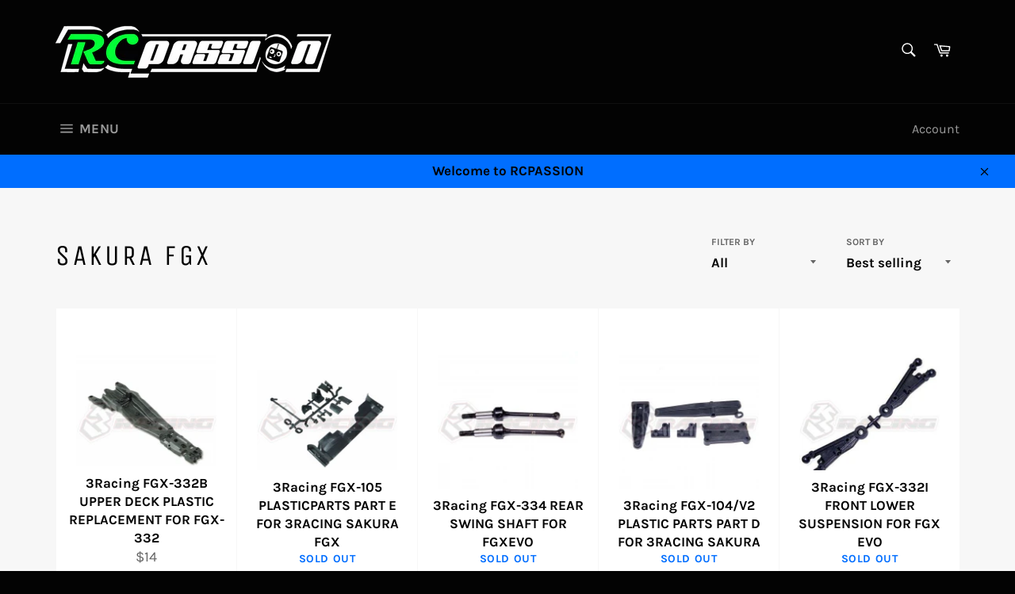

--- FILE ---
content_type: text/html; charset=utf-8
request_url: https://rcpassionbn.com/collections/sakura-fgx
body_size: 36346
content:
<!doctype html>
<html class="no-js" lang="en">
<head>

  <meta charset="utf-8">
  <meta http-equiv="X-UA-Compatible" content="IE=edge,chrome=1">
  <meta name="viewport" content="width=device-width,initial-scale=1">
  <meta name="theme-color" content="#030303">

  

  <link rel="canonical" href="https://rcpassionbn.com/collections/sakura-fgx">
  <title>
  Sakura FGX &ndash; RCPASSION
  </title>

  

  <!-- /snippets/social-meta-tags.liquid -->




<meta property="og:site_name" content="RCPASSION">
<meta property="og:url" content="https://rcpassionbn.com/collections/sakura-fgx">
<meta property="og:title" content="Sakura FGX">
<meta property="og:type" content="product.group">
<meta property="og:description" content="RCPASSION">





<meta name="twitter:card" content="summary_large_image">
<meta name="twitter:title" content="Sakura FGX">
<meta name="twitter:description" content="RCPASSION">


  <script>
    document.documentElement.className = document.documentElement.className.replace('no-js', 'js');
  </script>

  <link href="//rcpassionbn.com/cdn/shop/t/3/assets/theme.scss.css?v=165428080336170187701752368451" rel="stylesheet" type="text/css" media="all" />

  <script>
    window.theme = window.theme || {};

    theme.strings = {
      stockAvailable: "1 available",
      addToCart: "Add to Cart",
      soldOut: "Sold Out",
      unavailable: "Unavailable",
      noStockAvailable: "The item could not be added to your cart because there are not enough in stock.",
      willNotShipUntil: "Will not ship until [date]",
      willBeInStockAfter: "Will be in stock after [date]",
      totalCartDiscount: "You're saving [savings]",
      addressError: "Error looking up that address",
      addressNoResults: "No results for that address",
      addressQueryLimit: "You have exceeded the Google API usage limit. Consider upgrading to a \u003ca href=\"https:\/\/developers.google.com\/maps\/premium\/usage-limits\"\u003ePremium Plan\u003c\/a\u003e.",
      authError: "There was a problem authenticating your Google Maps API Key.",
      slideNumber: "Slide [slide_number], current"
    };
  </script>

  <script src="//rcpassionbn.com/cdn/shop/t/3/assets/lazysizes.min.js?v=56045284683979784691586266712" async="async"></script>

  

  <script src="//rcpassionbn.com/cdn/shop/t/3/assets/vendor.js?v=59352919779726365461586266713" defer="defer"></script>

  

  <script src="//rcpassionbn.com/cdn/shop/t/3/assets/theme.js?v=17829490311171280061586266712" defer="defer"></script>

  <script>window.performance && window.performance.mark && window.performance.mark('shopify.content_for_header.start');</script><meta id="shopify-digital-wallet" name="shopify-digital-wallet" content="/27055587397/digital_wallets/dialog">
<link rel="alternate" type="application/atom+xml" title="Feed" href="/collections/sakura-fgx.atom" />
<link rel="next" href="/collections/sakura-fgx?page=2">
<link rel="alternate" type="application/json+oembed" href="https://rcpassionbn.com/collections/sakura-fgx.oembed">
<script async="async" src="/checkouts/internal/preloads.js?locale=en-BN"></script>
<script id="shopify-features" type="application/json">{"accessToken":"a81b5111bb727da5a198483524c04f89","betas":["rich-media-storefront-analytics"],"domain":"rcpassionbn.com","predictiveSearch":true,"shopId":27055587397,"locale":"en"}</script>
<script>var Shopify = Shopify || {};
Shopify.shop = "rcpassion.myshopify.com";
Shopify.locale = "en";
Shopify.currency = {"active":"BND","rate":"1.0"};
Shopify.country = "BN";
Shopify.theme = {"name":"Venture","id":79133605957,"schema_name":"Venture","schema_version":"11.0.14","theme_store_id":775,"role":"main"};
Shopify.theme.handle = "null";
Shopify.theme.style = {"id":null,"handle":null};
Shopify.cdnHost = "rcpassionbn.com/cdn";
Shopify.routes = Shopify.routes || {};
Shopify.routes.root = "/";</script>
<script type="module">!function(o){(o.Shopify=o.Shopify||{}).modules=!0}(window);</script>
<script>!function(o){function n(){var o=[];function n(){o.push(Array.prototype.slice.apply(arguments))}return n.q=o,n}var t=o.Shopify=o.Shopify||{};t.loadFeatures=n(),t.autoloadFeatures=n()}(window);</script>
<script id="shop-js-analytics" type="application/json">{"pageType":"collection"}</script>
<script defer="defer" async type="module" src="//rcpassionbn.com/cdn/shopifycloud/shop-js/modules/v2/client.init-shop-cart-sync_BApSsMSl.en.esm.js"></script>
<script defer="defer" async type="module" src="//rcpassionbn.com/cdn/shopifycloud/shop-js/modules/v2/chunk.common_CBoos6YZ.esm.js"></script>
<script type="module">
  await import("//rcpassionbn.com/cdn/shopifycloud/shop-js/modules/v2/client.init-shop-cart-sync_BApSsMSl.en.esm.js");
await import("//rcpassionbn.com/cdn/shopifycloud/shop-js/modules/v2/chunk.common_CBoos6YZ.esm.js");

  window.Shopify.SignInWithShop?.initShopCartSync?.({"fedCMEnabled":true,"windoidEnabled":true});

</script>
<script>(function() {
  var isLoaded = false;
  function asyncLoad() {
    if (isLoaded) return;
    isLoaded = true;
    var urls = ["https:\/\/cdn.rebuyengine.com\/onsite\/js\/rebuy.js?shop=rcpassion.myshopify.com"];
    for (var i = 0; i < urls.length; i++) {
      var s = document.createElement('script');
      s.type = 'text/javascript';
      s.async = true;
      s.src = urls[i];
      var x = document.getElementsByTagName('script')[0];
      x.parentNode.insertBefore(s, x);
    }
  };
  if(window.attachEvent) {
    window.attachEvent('onload', asyncLoad);
  } else {
    window.addEventListener('load', asyncLoad, false);
  }
})();</script>
<script id="__st">var __st={"a":27055587397,"offset":28800,"reqid":"6d766a70-4c62-42e7-85fb-02451f27f8b9-1768874513","pageurl":"rcpassionbn.com\/collections\/sakura-fgx","u":"356d005e634b","p":"collection","rtyp":"collection","rid":159064358981};</script>
<script>window.ShopifyPaypalV4VisibilityTracking = true;</script>
<script id="captcha-bootstrap">!function(){'use strict';const t='contact',e='account',n='new_comment',o=[[t,t],['blogs',n],['comments',n],[t,'customer']],c=[[e,'customer_login'],[e,'guest_login'],[e,'recover_customer_password'],[e,'create_customer']],r=t=>t.map((([t,e])=>`form[action*='/${t}']:not([data-nocaptcha='true']) input[name='form_type'][value='${e}']`)).join(','),a=t=>()=>t?[...document.querySelectorAll(t)].map((t=>t.form)):[];function s(){const t=[...o],e=r(t);return a(e)}const i='password',u='form_key',d=['recaptcha-v3-token','g-recaptcha-response','h-captcha-response',i],f=()=>{try{return window.sessionStorage}catch{return}},m='__shopify_v',_=t=>t.elements[u];function p(t,e,n=!1){try{const o=window.sessionStorage,c=JSON.parse(o.getItem(e)),{data:r}=function(t){const{data:e,action:n}=t;return t[m]||n?{data:e,action:n}:{data:t,action:n}}(c);for(const[e,n]of Object.entries(r))t.elements[e]&&(t.elements[e].value=n);n&&o.removeItem(e)}catch(o){console.error('form repopulation failed',{error:o})}}const l='form_type',E='cptcha';function T(t){t.dataset[E]=!0}const w=window,h=w.document,L='Shopify',v='ce_forms',y='captcha';let A=!1;((t,e)=>{const n=(g='f06e6c50-85a8-45c8-87d0-21a2b65856fe',I='https://cdn.shopify.com/shopifycloud/storefront-forms-hcaptcha/ce_storefront_forms_captcha_hcaptcha.v1.5.2.iife.js',D={infoText:'Protected by hCaptcha',privacyText:'Privacy',termsText:'Terms'},(t,e,n)=>{const o=w[L][v],c=o.bindForm;if(c)return c(t,g,e,D).then(n);var r;o.q.push([[t,g,e,D],n]),r=I,A||(h.body.append(Object.assign(h.createElement('script'),{id:'captcha-provider',async:!0,src:r})),A=!0)});var g,I,D;w[L]=w[L]||{},w[L][v]=w[L][v]||{},w[L][v].q=[],w[L][y]=w[L][y]||{},w[L][y].protect=function(t,e){n(t,void 0,e),T(t)},Object.freeze(w[L][y]),function(t,e,n,w,h,L){const[v,y,A,g]=function(t,e,n){const i=e?o:[],u=t?c:[],d=[...i,...u],f=r(d),m=r(i),_=r(d.filter((([t,e])=>n.includes(e))));return[a(f),a(m),a(_),s()]}(w,h,L),I=t=>{const e=t.target;return e instanceof HTMLFormElement?e:e&&e.form},D=t=>v().includes(t);t.addEventListener('submit',(t=>{const e=I(t);if(!e)return;const n=D(e)&&!e.dataset.hcaptchaBound&&!e.dataset.recaptchaBound,o=_(e),c=g().includes(e)&&(!o||!o.value);(n||c)&&t.preventDefault(),c&&!n&&(function(t){try{if(!f())return;!function(t){const e=f();if(!e)return;const n=_(t);if(!n)return;const o=n.value;o&&e.removeItem(o)}(t);const e=Array.from(Array(32),(()=>Math.random().toString(36)[2])).join('');!function(t,e){_(t)||t.append(Object.assign(document.createElement('input'),{type:'hidden',name:u})),t.elements[u].value=e}(t,e),function(t,e){const n=f();if(!n)return;const o=[...t.querySelectorAll(`input[type='${i}']`)].map((({name:t})=>t)),c=[...d,...o],r={};for(const[a,s]of new FormData(t).entries())c.includes(a)||(r[a]=s);n.setItem(e,JSON.stringify({[m]:1,action:t.action,data:r}))}(t,e)}catch(e){console.error('failed to persist form',e)}}(e),e.submit())}));const S=(t,e)=>{t&&!t.dataset[E]&&(n(t,e.some((e=>e===t))),T(t))};for(const o of['focusin','change'])t.addEventListener(o,(t=>{const e=I(t);D(e)&&S(e,y())}));const B=e.get('form_key'),M=e.get(l),P=B&&M;t.addEventListener('DOMContentLoaded',(()=>{const t=y();if(P)for(const e of t)e.elements[l].value===M&&p(e,B);[...new Set([...A(),...v().filter((t=>'true'===t.dataset.shopifyCaptcha))])].forEach((e=>S(e,t)))}))}(h,new URLSearchParams(w.location.search),n,t,e,['guest_login'])})(!0,!0)}();</script>
<script integrity="sha256-4kQ18oKyAcykRKYeNunJcIwy7WH5gtpwJnB7kiuLZ1E=" data-source-attribution="shopify.loadfeatures" defer="defer" src="//rcpassionbn.com/cdn/shopifycloud/storefront/assets/storefront/load_feature-a0a9edcb.js" crossorigin="anonymous"></script>
<script data-source-attribution="shopify.dynamic_checkout.dynamic.init">var Shopify=Shopify||{};Shopify.PaymentButton=Shopify.PaymentButton||{isStorefrontPortableWallets:!0,init:function(){window.Shopify.PaymentButton.init=function(){};var t=document.createElement("script");t.src="https://rcpassionbn.com/cdn/shopifycloud/portable-wallets/latest/portable-wallets.en.js",t.type="module",document.head.appendChild(t)}};
</script>
<script data-source-attribution="shopify.dynamic_checkout.buyer_consent">
  function portableWalletsHideBuyerConsent(e){var t=document.getElementById("shopify-buyer-consent"),n=document.getElementById("shopify-subscription-policy-button");t&&n&&(t.classList.add("hidden"),t.setAttribute("aria-hidden","true"),n.removeEventListener("click",e))}function portableWalletsShowBuyerConsent(e){var t=document.getElementById("shopify-buyer-consent"),n=document.getElementById("shopify-subscription-policy-button");t&&n&&(t.classList.remove("hidden"),t.removeAttribute("aria-hidden"),n.addEventListener("click",e))}window.Shopify?.PaymentButton&&(window.Shopify.PaymentButton.hideBuyerConsent=portableWalletsHideBuyerConsent,window.Shopify.PaymentButton.showBuyerConsent=portableWalletsShowBuyerConsent);
</script>
<script data-source-attribution="shopify.dynamic_checkout.cart.bootstrap">document.addEventListener("DOMContentLoaded",(function(){function t(){return document.querySelector("shopify-accelerated-checkout-cart, shopify-accelerated-checkout")}if(t())Shopify.PaymentButton.init();else{new MutationObserver((function(e,n){t()&&(Shopify.PaymentButton.init(),n.disconnect())})).observe(document.body,{childList:!0,subtree:!0})}}));
</script>

<script>window.performance && window.performance.mark && window.performance.mark('shopify.content_for_header.end');</script>
  
<!-- Start of Judge.me Core -->
<link rel="dns-prefetch" href="https://cdn.judge.me/">
<script data-cfasync='false' class='jdgm-settings-script'>window.jdgmSettings={"pagination":5,"disable_web_reviews":false,"badge_no_review_text":"No reviews","badge_n_reviews_text":"{{ n }} review/reviews","hide_badge_preview_if_no_reviews":true,"badge_hide_text":false,"enforce_center_preview_badge":false,"widget_title":"Customer Reviews","widget_open_form_text":"Write a review","widget_close_form_text":"Cancel review","widget_refresh_page_text":"Refresh page","widget_summary_text":"Based on {{ number_of_reviews }} review/reviews","widget_no_review_text":"Be the first to write a review","widget_name_field_text":"Display name","widget_verified_name_field_text":"Verified Name (public)","widget_name_placeholder_text":"Display name","widget_required_field_error_text":"This field is required.","widget_email_field_text":"Email address","widget_verified_email_field_text":"Verified Email (private, can not be edited)","widget_email_placeholder_text":"Your email address","widget_email_field_error_text":"Please enter a valid email address.","widget_rating_field_text":"Rating","widget_review_title_field_text":"Review Title","widget_review_title_placeholder_text":"Give your review a title","widget_review_body_field_text":"Review content","widget_review_body_placeholder_text":"Start writing here...","widget_pictures_field_text":"Picture/Video (optional)","widget_submit_review_text":"Submit Review","widget_submit_verified_review_text":"Submit Verified Review","widget_submit_success_msg_with_auto_publish":"Thank you! Please refresh the page in a few moments to see your review. You can remove or edit your review by logging into \u003ca href='https://judge.me/login' target='_blank' rel='nofollow noopener'\u003eJudge.me\u003c/a\u003e","widget_submit_success_msg_no_auto_publish":"Thank you! Your review will be published as soon as it is approved by the shop admin. You can remove or edit your review by logging into \u003ca href='https://judge.me/login' target='_blank' rel='nofollow noopener'\u003eJudge.me\u003c/a\u003e","widget_show_default_reviews_out_of_total_text":"Showing {{ n_reviews_shown }} out of {{ n_reviews }} reviews.","widget_show_all_link_text":"Show all","widget_show_less_link_text":"Show less","widget_author_said_text":"{{ reviewer_name }} said:","widget_days_text":"{{ n }} days ago","widget_weeks_text":"{{ n }} week/weeks ago","widget_months_text":"{{ n }} month/months ago","widget_years_text":"{{ n }} year/years ago","widget_yesterday_text":"Yesterday","widget_today_text":"Today","widget_replied_text":"\u003e\u003e {{ shop_name }} replied:","widget_read_more_text":"Read more","widget_reviewer_name_as_initial":"","widget_rating_filter_color":"#fbcd0a","widget_rating_filter_see_all_text":"See all reviews","widget_sorting_most_recent_text":"Most Recent","widget_sorting_highest_rating_text":"Highest Rating","widget_sorting_lowest_rating_text":"Lowest Rating","widget_sorting_with_pictures_text":"Only Pictures","widget_sorting_most_helpful_text":"Most Helpful","widget_open_question_form_text":"Ask a question","widget_reviews_subtab_text":"Reviews","widget_questions_subtab_text":"Questions","widget_question_label_text":"Question","widget_answer_label_text":"Answer","widget_question_placeholder_text":"Write your question here","widget_submit_question_text":"Submit Question","widget_question_submit_success_text":"Thank you for your question! We will notify you once it gets answered.","verified_badge_text":"Verified","verified_badge_bg_color":"","verified_badge_text_color":"","verified_badge_placement":"left-of-reviewer-name","widget_review_max_height":"","widget_hide_border":false,"widget_social_share":false,"widget_thumb":false,"widget_review_location_show":false,"widget_location_format":"","all_reviews_include_out_of_store_products":true,"all_reviews_out_of_store_text":"(out of store)","all_reviews_pagination":100,"all_reviews_product_name_prefix_text":"about","enable_review_pictures":false,"enable_question_anwser":false,"widget_theme":"default","review_date_format":"mm/dd/yyyy","default_sort_method":"most-recent","widget_product_reviews_subtab_text":"Product Reviews","widget_shop_reviews_subtab_text":"Shop Reviews","widget_other_products_reviews_text":"Reviews for other products","widget_store_reviews_subtab_text":"Store reviews","widget_no_store_reviews_text":"This store hasn't received any reviews yet","widget_web_restriction_product_reviews_text":"This product hasn't received any reviews yet","widget_no_items_text":"No items found","widget_show_more_text":"Show more","widget_write_a_store_review_text":"Write a Store Review","widget_other_languages_heading":"Reviews in Other Languages","widget_translate_review_text":"Translate review to {{ language }}","widget_translating_review_text":"Translating...","widget_show_original_translation_text":"Show original ({{ language }})","widget_translate_review_failed_text":"Review couldn't be translated.","widget_translate_review_retry_text":"Retry","widget_translate_review_try_again_later_text":"Try again later","show_product_url_for_grouped_product":false,"widget_sorting_pictures_first_text":"Pictures First","show_pictures_on_all_rev_page_mobile":false,"show_pictures_on_all_rev_page_desktop":false,"floating_tab_hide_mobile_install_preference":false,"floating_tab_button_name":"★ Reviews","floating_tab_title":"Let customers speak for us","floating_tab_button_color":"","floating_tab_button_background_color":"","floating_tab_url":"","floating_tab_url_enabled":false,"floating_tab_tab_style":"text","all_reviews_text_badge_text":"Customers rate us {{ shop.metafields.judgeme.all_reviews_rating | round: 1 }}/5 based on {{ shop.metafields.judgeme.all_reviews_count }} reviews.","all_reviews_text_badge_text_branded_style":"{{ shop.metafields.judgeme.all_reviews_rating | round: 1 }} out of 5 stars based on {{ shop.metafields.judgeme.all_reviews_count }} reviews","is_all_reviews_text_badge_a_link":false,"show_stars_for_all_reviews_text_badge":false,"all_reviews_text_badge_url":"","all_reviews_text_style":"text","all_reviews_text_color_style":"judgeme_brand_color","all_reviews_text_color":"#108474","all_reviews_text_show_jm_brand":true,"featured_carousel_show_header":true,"featured_carousel_title":"Let customers speak for us","testimonials_carousel_title":"Customers are saying","videos_carousel_title":"Real customer stories","cards_carousel_title":"Customers are saying","featured_carousel_count_text":"from {{ n }} reviews","featured_carousel_add_link_to_all_reviews_page":false,"featured_carousel_url":"","featured_carousel_show_images":true,"featured_carousel_autoslide_interval":5,"featured_carousel_arrows_on_the_sides":false,"featured_carousel_height":250,"featured_carousel_width":80,"featured_carousel_image_size":0,"featured_carousel_image_height":250,"featured_carousel_arrow_color":"#eeeeee","verified_count_badge_style":"vintage","verified_count_badge_orientation":"horizontal","verified_count_badge_color_style":"judgeme_brand_color","verified_count_badge_color":"#108474","is_verified_count_badge_a_link":false,"verified_count_badge_url":"","verified_count_badge_show_jm_brand":true,"widget_rating_preset_default":5,"widget_first_sub_tab":"product-reviews","widget_show_histogram":true,"widget_histogram_use_custom_color":false,"widget_pagination_use_custom_color":false,"widget_star_use_custom_color":false,"widget_verified_badge_use_custom_color":false,"widget_write_review_use_custom_color":false,"picture_reminder_submit_button":"Upload Pictures","enable_review_videos":false,"mute_video_by_default":false,"widget_sorting_videos_first_text":"Videos First","widget_review_pending_text":"Pending","featured_carousel_items_for_large_screen":3,"social_share_options_order":"Facebook,Twitter","remove_microdata_snippet":false,"disable_json_ld":false,"enable_json_ld_products":false,"preview_badge_show_question_text":false,"preview_badge_no_question_text":"No questions","preview_badge_n_question_text":"{{ number_of_questions }} question/questions","qa_badge_show_icon":false,"qa_badge_position":"same-row","remove_judgeme_branding":false,"widget_add_search_bar":false,"widget_search_bar_placeholder":"Search","widget_sorting_verified_only_text":"Verified only","featured_carousel_theme":"default","featured_carousel_show_rating":true,"featured_carousel_show_title":true,"featured_carousel_show_body":true,"featured_carousel_show_date":false,"featured_carousel_show_reviewer":true,"featured_carousel_show_product":false,"featured_carousel_header_background_color":"#108474","featured_carousel_header_text_color":"#ffffff","featured_carousel_name_product_separator":"reviewed","featured_carousel_full_star_background":"#108474","featured_carousel_empty_star_background":"#dadada","featured_carousel_vertical_theme_background":"#f9fafb","featured_carousel_verified_badge_enable":false,"featured_carousel_verified_badge_color":"#108474","featured_carousel_border_style":"round","featured_carousel_review_line_length_limit":3,"featured_carousel_more_reviews_button_text":"Read more reviews","featured_carousel_view_product_button_text":"View product","all_reviews_page_load_reviews_on":"scroll","all_reviews_page_load_more_text":"Load More Reviews","disable_fb_tab_reviews":false,"enable_ajax_cdn_cache":false,"widget_public_name_text":"displayed publicly like","default_reviewer_name":"John Smith","default_reviewer_name_has_non_latin":true,"widget_reviewer_anonymous":"Anonymous","medals_widget_title":"Judge.me Review Medals","medals_widget_background_color":"#f9fafb","medals_widget_position":"footer_all_pages","medals_widget_border_color":"#f9fafb","medals_widget_verified_text_position":"left","medals_widget_use_monochromatic_version":false,"medals_widget_elements_color":"#108474","show_reviewer_avatar":true,"widget_invalid_yt_video_url_error_text":"Not a YouTube video URL","widget_max_length_field_error_text":"Please enter no more than {0} characters.","widget_show_country_flag":false,"widget_show_collected_via_shop_app":true,"widget_verified_by_shop_badge_style":"light","widget_verified_by_shop_text":"Verified by Shop","widget_show_photo_gallery":false,"widget_load_with_code_splitting":true,"widget_ugc_install_preference":false,"widget_ugc_title":"Made by us, Shared by you","widget_ugc_subtitle":"Tag us to see your picture featured in our page","widget_ugc_arrows_color":"#ffffff","widget_ugc_primary_button_text":"Buy Now","widget_ugc_primary_button_background_color":"#108474","widget_ugc_primary_button_text_color":"#ffffff","widget_ugc_primary_button_border_width":"0","widget_ugc_primary_button_border_style":"none","widget_ugc_primary_button_border_color":"#108474","widget_ugc_primary_button_border_radius":"25","widget_ugc_secondary_button_text":"Load More","widget_ugc_secondary_button_background_color":"#ffffff","widget_ugc_secondary_button_text_color":"#108474","widget_ugc_secondary_button_border_width":"2","widget_ugc_secondary_button_border_style":"solid","widget_ugc_secondary_button_border_color":"#108474","widget_ugc_secondary_button_border_radius":"25","widget_ugc_reviews_button_text":"View Reviews","widget_ugc_reviews_button_background_color":"#ffffff","widget_ugc_reviews_button_text_color":"#108474","widget_ugc_reviews_button_border_width":"2","widget_ugc_reviews_button_border_style":"solid","widget_ugc_reviews_button_border_color":"#108474","widget_ugc_reviews_button_border_radius":"25","widget_ugc_reviews_button_link_to":"judgeme-reviews-page","widget_ugc_show_post_date":true,"widget_ugc_max_width":"800","widget_rating_metafield_value_type":true,"widget_primary_color":"#108474","widget_enable_secondary_color":false,"widget_secondary_color":"#edf5f5","widget_summary_average_rating_text":"{{ average_rating }} out of 5","widget_media_grid_title":"Customer photos \u0026 videos","widget_media_grid_see_more_text":"See more","widget_round_style":false,"widget_show_product_medals":true,"widget_verified_by_judgeme_text":"Verified by Judge.me","widget_show_store_medals":true,"widget_verified_by_judgeme_text_in_store_medals":"Verified by Judge.me","widget_media_field_exceed_quantity_message":"Sorry, we can only accept {{ max_media }} for one review.","widget_media_field_exceed_limit_message":"{{ file_name }} is too large, please select a {{ media_type }} less than {{ size_limit }}MB.","widget_review_submitted_text":"Review Submitted!","widget_question_submitted_text":"Question Submitted!","widget_close_form_text_question":"Cancel","widget_write_your_answer_here_text":"Write your answer here","widget_enabled_branded_link":true,"widget_show_collected_by_judgeme":false,"widget_reviewer_name_color":"","widget_write_review_text_color":"","widget_write_review_bg_color":"","widget_collected_by_judgeme_text":"collected by Judge.me","widget_pagination_type":"standard","widget_load_more_text":"Load More","widget_load_more_color":"#108474","widget_full_review_text":"Full Review","widget_read_more_reviews_text":"Read More Reviews","widget_read_questions_text":"Read Questions","widget_questions_and_answers_text":"Questions \u0026 Answers","widget_verified_by_text":"Verified by","widget_verified_text":"Verified","widget_number_of_reviews_text":"{{ number_of_reviews }} reviews","widget_back_button_text":"Back","widget_next_button_text":"Next","widget_custom_forms_filter_button":"Filters","custom_forms_style":"vertical","widget_show_review_information":false,"how_reviews_are_collected":"How reviews are collected?","widget_show_review_keywords":false,"widget_gdpr_statement":"How we use your data: We'll only contact you about the review you left, and only if necessary. By submitting your review, you agree to Judge.me's \u003ca href='https://judge.me/terms' target='_blank' rel='nofollow noopener'\u003eterms\u003c/a\u003e, \u003ca href='https://judge.me/privacy' target='_blank' rel='nofollow noopener'\u003eprivacy\u003c/a\u003e and \u003ca href='https://judge.me/content-policy' target='_blank' rel='nofollow noopener'\u003econtent\u003c/a\u003e policies.","widget_multilingual_sorting_enabled":false,"widget_translate_review_content_enabled":false,"widget_translate_review_content_method":"manual","popup_widget_review_selection":"automatically_with_pictures","popup_widget_round_border_style":true,"popup_widget_show_title":true,"popup_widget_show_body":true,"popup_widget_show_reviewer":false,"popup_widget_show_product":true,"popup_widget_show_pictures":true,"popup_widget_use_review_picture":true,"popup_widget_show_on_home_page":true,"popup_widget_show_on_product_page":true,"popup_widget_show_on_collection_page":true,"popup_widget_show_on_cart_page":true,"popup_widget_position":"bottom_left","popup_widget_first_review_delay":5,"popup_widget_duration":5,"popup_widget_interval":5,"popup_widget_review_count":5,"popup_widget_hide_on_mobile":true,"review_snippet_widget_round_border_style":true,"review_snippet_widget_card_color":"#FFFFFF","review_snippet_widget_slider_arrows_background_color":"#FFFFFF","review_snippet_widget_slider_arrows_color":"#000000","review_snippet_widget_star_color":"#108474","show_product_variant":false,"all_reviews_product_variant_label_text":"Variant: ","widget_show_verified_branding":false,"widget_ai_summary_title":"Customers say","widget_ai_summary_disclaimer":"AI-powered review summary based on recent customer reviews","widget_show_ai_summary":false,"widget_show_ai_summary_bg":false,"widget_show_review_title_input":true,"redirect_reviewers_invited_via_email":"review_widget","request_store_review_after_product_review":false,"request_review_other_products_in_order":false,"review_form_color_scheme":"default","review_form_corner_style":"square","review_form_star_color":{},"review_form_text_color":"#333333","review_form_background_color":"#ffffff","review_form_field_background_color":"#fafafa","review_form_button_color":{},"review_form_button_text_color":"#ffffff","review_form_modal_overlay_color":"#000000","review_content_screen_title_text":"How would you rate this product?","review_content_introduction_text":"We would love it if you would share a bit about your experience.","store_review_form_title_text":"How would you rate this store?","store_review_form_introduction_text":"We would love it if you would share a bit about your experience.","show_review_guidance_text":true,"one_star_review_guidance_text":"Poor","five_star_review_guidance_text":"Great","customer_information_screen_title_text":"About you","customer_information_introduction_text":"Please tell us more about you.","custom_questions_screen_title_text":"Your experience in more detail","custom_questions_introduction_text":"Here are a few questions to help us understand more about your experience.","review_submitted_screen_title_text":"Thanks for your review!","review_submitted_screen_thank_you_text":"We are processing it and it will appear on the store soon.","review_submitted_screen_email_verification_text":"Please confirm your email by clicking the link we just sent you. This helps us keep reviews authentic.","review_submitted_request_store_review_text":"Would you like to share your experience of shopping with us?","review_submitted_review_other_products_text":"Would you like to review these products?","store_review_screen_title_text":"Would you like to share your experience of shopping with us?","store_review_introduction_text":"We value your feedback and use it to improve. Please share any thoughts or suggestions you have.","reviewer_media_screen_title_picture_text":"Share a picture","reviewer_media_introduction_picture_text":"Upload a photo to support your review.","reviewer_media_screen_title_video_text":"Share a video","reviewer_media_introduction_video_text":"Upload a video to support your review.","reviewer_media_screen_title_picture_or_video_text":"Share a picture or video","reviewer_media_introduction_picture_or_video_text":"Upload a photo or video to support your review.","reviewer_media_youtube_url_text":"Paste your Youtube URL here","advanced_settings_next_step_button_text":"Next","advanced_settings_close_review_button_text":"Close","modal_write_review_flow":false,"write_review_flow_required_text":"Required","write_review_flow_privacy_message_text":"We respect your privacy.","write_review_flow_anonymous_text":"Post review as anonymous","write_review_flow_visibility_text":"This won't be visible to other customers.","write_review_flow_multiple_selection_help_text":"Select as many as you like","write_review_flow_single_selection_help_text":"Select one option","write_review_flow_required_field_error_text":"This field is required","write_review_flow_invalid_email_error_text":"Please enter a valid email address","write_review_flow_max_length_error_text":"Max. {{ max_length }} characters.","write_review_flow_media_upload_text":"\u003cb\u003eClick to upload\u003c/b\u003e or drag and drop","write_review_flow_gdpr_statement":"We'll only contact you about your review if necessary. By submitting your review, you agree to our \u003ca href='https://judge.me/terms' target='_blank' rel='nofollow noopener'\u003eterms and conditions\u003c/a\u003e and \u003ca href='https://judge.me/privacy' target='_blank' rel='nofollow noopener'\u003eprivacy policy\u003c/a\u003e.","rating_only_reviews_enabled":false,"show_negative_reviews_help_screen":false,"new_review_flow_help_screen_rating_threshold":3,"negative_review_resolution_screen_title_text":"Tell us more","negative_review_resolution_text":"Your experience matters to us. If there were issues with your purchase, we're here to help. Feel free to reach out to us, we'd love the opportunity to make things right.","negative_review_resolution_button_text":"Contact us","negative_review_resolution_proceed_with_review_text":"Leave a review","negative_review_resolution_subject":"Issue with purchase from {{ shop_name }}.{{ order_name }}","preview_badge_collection_page_install_status":false,"widget_review_custom_css":"","preview_badge_custom_css":"","preview_badge_stars_count":"5-stars","featured_carousel_custom_css":"","floating_tab_custom_css":"","all_reviews_widget_custom_css":"","medals_widget_custom_css":"","verified_badge_custom_css":"","all_reviews_text_custom_css":"","transparency_badges_collected_via_store_invite":false,"transparency_badges_from_another_provider":false,"transparency_badges_collected_from_store_visitor":false,"transparency_badges_collected_by_verified_review_provider":false,"transparency_badges_earned_reward":false,"transparency_badges_collected_via_store_invite_text":"Review collected via store invitation","transparency_badges_from_another_provider_text":"Review collected from another provider","transparency_badges_collected_from_store_visitor_text":"Review collected from a store visitor","transparency_badges_written_in_google_text":"Review written in Google","transparency_badges_written_in_etsy_text":"Review written in Etsy","transparency_badges_written_in_shop_app_text":"Review written in Shop App","transparency_badges_earned_reward_text":"Review earned a reward for future purchase","product_review_widget_per_page":10,"widget_store_review_label_text":"Review about the store","checkout_comment_extension_title_on_product_page":"Customer Comments","checkout_comment_extension_num_latest_comment_show":5,"checkout_comment_extension_format":"name_and_timestamp","checkout_comment_customer_name":"last_initial","checkout_comment_comment_notification":true,"preview_badge_collection_page_install_preference":false,"preview_badge_home_page_install_preference":false,"preview_badge_product_page_install_preference":false,"review_widget_install_preference":"","review_carousel_install_preference":false,"floating_reviews_tab_install_preference":"none","verified_reviews_count_badge_install_preference":false,"all_reviews_text_install_preference":false,"review_widget_best_location":true,"judgeme_medals_install_preference":false,"review_widget_revamp_enabled":false,"review_widget_qna_enabled":false,"review_widget_header_theme":"minimal","review_widget_widget_title_enabled":true,"review_widget_header_text_size":"medium","review_widget_header_text_weight":"regular","review_widget_average_rating_style":"compact","review_widget_bar_chart_enabled":true,"review_widget_bar_chart_type":"numbers","review_widget_bar_chart_style":"standard","review_widget_expanded_media_gallery_enabled":false,"review_widget_reviews_section_theme":"standard","review_widget_image_style":"thumbnails","review_widget_review_image_ratio":"square","review_widget_stars_size":"medium","review_widget_verified_badge":"standard_text","review_widget_review_title_text_size":"medium","review_widget_review_text_size":"medium","review_widget_review_text_length":"medium","review_widget_number_of_columns_desktop":3,"review_widget_carousel_transition_speed":5,"review_widget_custom_questions_answers_display":"always","review_widget_button_text_color":"#FFFFFF","review_widget_text_color":"#000000","review_widget_lighter_text_color":"#7B7B7B","review_widget_corner_styling":"soft","review_widget_review_word_singular":"review","review_widget_review_word_plural":"reviews","review_widget_voting_label":"Helpful?","review_widget_shop_reply_label":"Reply from {{ shop_name }}:","review_widget_filters_title":"Filters","qna_widget_question_word_singular":"Question","qna_widget_question_word_plural":"Questions","qna_widget_answer_reply_label":"Answer from {{ answerer_name }}:","qna_content_screen_title_text":"Ask a question about this product","qna_widget_question_required_field_error_text":"Please enter your question.","qna_widget_flow_gdpr_statement":"We'll only contact you about your question if necessary. By submitting your question, you agree to our \u003ca href='https://judge.me/terms' target='_blank' rel='nofollow noopener'\u003eterms and conditions\u003c/a\u003e and \u003ca href='https://judge.me/privacy' target='_blank' rel='nofollow noopener'\u003eprivacy policy\u003c/a\u003e.","qna_widget_question_submitted_text":"Thanks for your question!","qna_widget_close_form_text_question":"Close","qna_widget_question_submit_success_text":"We’ll notify you by email when your question is answered.","all_reviews_widget_v2025_enabled":false,"all_reviews_widget_v2025_header_theme":"default","all_reviews_widget_v2025_widget_title_enabled":true,"all_reviews_widget_v2025_header_text_size":"medium","all_reviews_widget_v2025_header_text_weight":"regular","all_reviews_widget_v2025_average_rating_style":"compact","all_reviews_widget_v2025_bar_chart_enabled":true,"all_reviews_widget_v2025_bar_chart_type":"numbers","all_reviews_widget_v2025_bar_chart_style":"standard","all_reviews_widget_v2025_expanded_media_gallery_enabled":false,"all_reviews_widget_v2025_show_store_medals":true,"all_reviews_widget_v2025_show_photo_gallery":true,"all_reviews_widget_v2025_show_review_keywords":false,"all_reviews_widget_v2025_show_ai_summary":false,"all_reviews_widget_v2025_show_ai_summary_bg":false,"all_reviews_widget_v2025_add_search_bar":false,"all_reviews_widget_v2025_default_sort_method":"most-recent","all_reviews_widget_v2025_reviews_per_page":10,"all_reviews_widget_v2025_reviews_section_theme":"default","all_reviews_widget_v2025_image_style":"thumbnails","all_reviews_widget_v2025_review_image_ratio":"square","all_reviews_widget_v2025_stars_size":"medium","all_reviews_widget_v2025_verified_badge":"bold_badge","all_reviews_widget_v2025_review_title_text_size":"medium","all_reviews_widget_v2025_review_text_size":"medium","all_reviews_widget_v2025_review_text_length":"medium","all_reviews_widget_v2025_number_of_columns_desktop":3,"all_reviews_widget_v2025_carousel_transition_speed":5,"all_reviews_widget_v2025_custom_questions_answers_display":"always","all_reviews_widget_v2025_show_product_variant":false,"all_reviews_widget_v2025_show_reviewer_avatar":true,"all_reviews_widget_v2025_reviewer_name_as_initial":"","all_reviews_widget_v2025_review_location_show":false,"all_reviews_widget_v2025_location_format":"","all_reviews_widget_v2025_show_country_flag":false,"all_reviews_widget_v2025_verified_by_shop_badge_style":"light","all_reviews_widget_v2025_social_share":false,"all_reviews_widget_v2025_social_share_options_order":"Facebook,Twitter,LinkedIn,Pinterest","all_reviews_widget_v2025_pagination_type":"standard","all_reviews_widget_v2025_button_text_color":"#FFFFFF","all_reviews_widget_v2025_text_color":"#000000","all_reviews_widget_v2025_lighter_text_color":"#7B7B7B","all_reviews_widget_v2025_corner_styling":"soft","all_reviews_widget_v2025_title":"Customer reviews","all_reviews_widget_v2025_ai_summary_title":"Customers say about this store","all_reviews_widget_v2025_no_review_text":"Be the first to write a review","platform":"shopify","branding_url":"https://app.judge.me/reviews","branding_text":"Powered by Judge.me","locale":"en","reply_name":"RCPASSION","widget_version":"2.1","footer":true,"autopublish":true,"review_dates":true,"enable_custom_form":false,"shop_locale":"en","enable_multi_locales_translations":false,"show_review_title_input":true,"review_verification_email_status":"always","can_be_branded":false,"reply_name_text":"RCPASSION"};</script> <style class='jdgm-settings-style'>.jdgm-xx{left:0}.jdgm-histogram .jdgm-histogram__bar-content{background:#fbcd0a}.jdgm-histogram .jdgm-histogram__bar:after{background:#fbcd0a}.jdgm-prev-badge[data-average-rating='0.00']{display:none !important}.jdgm-author-all-initials{display:none !important}.jdgm-author-last-initial{display:none !important}.jdgm-rev-widg__title{visibility:hidden}.jdgm-rev-widg__summary-text{visibility:hidden}.jdgm-prev-badge__text{visibility:hidden}.jdgm-rev__replier:before{content:'RCPASSION'}.jdgm-rev__prod-link-prefix:before{content:'about'}.jdgm-rev__variant-label:before{content:'Variant: '}.jdgm-rev__out-of-store-text:before{content:'(out of store)'}@media only screen and (min-width: 768px){.jdgm-rev__pics .jdgm-rev_all-rev-page-picture-separator,.jdgm-rev__pics .jdgm-rev__product-picture{display:none}}@media only screen and (max-width: 768px){.jdgm-rev__pics .jdgm-rev_all-rev-page-picture-separator,.jdgm-rev__pics .jdgm-rev__product-picture{display:none}}.jdgm-preview-badge[data-template="product"]{display:none !important}.jdgm-preview-badge[data-template="collection"]{display:none !important}.jdgm-preview-badge[data-template="index"]{display:none !important}.jdgm-verified-count-badget[data-from-snippet="true"]{display:none !important}.jdgm-carousel-wrapper[data-from-snippet="true"]{display:none !important}.jdgm-all-reviews-text[data-from-snippet="true"]{display:none !important}.jdgm-medals-section[data-from-snippet="true"]{display:none !important}.jdgm-ugc-media-wrapper[data-from-snippet="true"]{display:none !important}.jdgm-rev__transparency-badge[data-badge-type="review_collected_via_store_invitation"]{display:none !important}.jdgm-rev__transparency-badge[data-badge-type="review_collected_from_another_provider"]{display:none !important}.jdgm-rev__transparency-badge[data-badge-type="review_collected_from_store_visitor"]{display:none !important}.jdgm-rev__transparency-badge[data-badge-type="review_written_in_etsy"]{display:none !important}.jdgm-rev__transparency-badge[data-badge-type="review_written_in_google_business"]{display:none !important}.jdgm-rev__transparency-badge[data-badge-type="review_written_in_shop_app"]{display:none !important}.jdgm-rev__transparency-badge[data-badge-type="review_earned_for_future_purchase"]{display:none !important}
</style> <style class='jdgm-settings-style'></style>

  
  
  
  <style class='jdgm-miracle-styles'>
  @-webkit-keyframes jdgm-spin{0%{-webkit-transform:rotate(0deg);-ms-transform:rotate(0deg);transform:rotate(0deg)}100%{-webkit-transform:rotate(359deg);-ms-transform:rotate(359deg);transform:rotate(359deg)}}@keyframes jdgm-spin{0%{-webkit-transform:rotate(0deg);-ms-transform:rotate(0deg);transform:rotate(0deg)}100%{-webkit-transform:rotate(359deg);-ms-transform:rotate(359deg);transform:rotate(359deg)}}@font-face{font-family:'JudgemeStar';src:url("[data-uri]") format("woff");font-weight:normal;font-style:normal}.jdgm-star{font-family:'JudgemeStar';display:inline !important;text-decoration:none !important;padding:0 4px 0 0 !important;margin:0 !important;font-weight:bold;opacity:1;-webkit-font-smoothing:antialiased;-moz-osx-font-smoothing:grayscale}.jdgm-star:hover{opacity:1}.jdgm-star:last-of-type{padding:0 !important}.jdgm-star.jdgm--on:before{content:"\e000"}.jdgm-star.jdgm--off:before{content:"\e001"}.jdgm-star.jdgm--half:before{content:"\e002"}.jdgm-widget *{margin:0;line-height:1.4;-webkit-box-sizing:border-box;-moz-box-sizing:border-box;box-sizing:border-box;-webkit-overflow-scrolling:touch}.jdgm-hidden{display:none !important;visibility:hidden !important}.jdgm-temp-hidden{display:none}.jdgm-spinner{width:40px;height:40px;margin:auto;border-radius:50%;border-top:2px solid #eee;border-right:2px solid #eee;border-bottom:2px solid #eee;border-left:2px solid #ccc;-webkit-animation:jdgm-spin 0.8s infinite linear;animation:jdgm-spin 0.8s infinite linear}.jdgm-prev-badge{display:block !important}

</style>


  
  
   


<script data-cfasync='false' class='jdgm-script'>
!function(e){window.jdgm=window.jdgm||{},jdgm.CDN_HOST="https://cdn.judge.me/",
jdgm.docReady=function(d){(e.attachEvent?"complete"===e.readyState:"loading"!==e.readyState)?
setTimeout(d,0):e.addEventListener("DOMContentLoaded",d)},jdgm.loadCSS=function(d,t,o,s){
!o&&jdgm.loadCSS.requestedUrls.indexOf(d)>=0||(jdgm.loadCSS.requestedUrls.push(d),
(s=e.createElement("link")).rel="stylesheet",s.class="jdgm-stylesheet",s.media="nope!",
s.href=d,s.onload=function(){this.media="all",t&&setTimeout(t)},e.body.appendChild(s))},
jdgm.loadCSS.requestedUrls=[],jdgm.loadJS=function(e,d){var t=new XMLHttpRequest;
t.onreadystatechange=function(){4===t.readyState&&(Function(t.response)(),d&&d(t.response))},
t.open("GET",e),t.send()},jdgm.docReady((function(){(window.jdgmLoadCSS||e.querySelectorAll(
".jdgm-widget, .jdgm-all-reviews-page").length>0)&&(jdgmSettings.widget_load_with_code_splitting?
parseFloat(jdgmSettings.widget_version)>=3?jdgm.loadCSS(jdgm.CDN_HOST+"widget_v3/base.css"):
jdgm.loadCSS(jdgm.CDN_HOST+"widget/base.css"):jdgm.loadCSS(jdgm.CDN_HOST+"shopify_v2.css"),
jdgm.loadJS(jdgm.CDN_HOST+"loader.js"))}))}(document);
</script>

<noscript><link rel="stylesheet" type="text/css" media="all" href="https://cdn.judge.me/shopify_v2.css"></noscript>
<!-- End of Judge.me Core -->


<meta property="og:image" content="https://cdn.shopify.com/s/files/1/0270/5558/7397/files/RCP.jpg?v=1752368623" />
<meta property="og:image:secure_url" content="https://cdn.shopify.com/s/files/1/0270/5558/7397/files/RCP.jpg?v=1752368623" />
<meta property="og:image:width" content="3542" />
<meta property="og:image:height" content="1023" />
<link href="https://monorail-edge.shopifysvc.com" rel="dns-prefetch">
<script>(function(){if ("sendBeacon" in navigator && "performance" in window) {try {var session_token_from_headers = performance.getEntriesByType('navigation')[0].serverTiming.find(x => x.name == '_s').description;} catch {var session_token_from_headers = undefined;}var session_cookie_matches = document.cookie.match(/_shopify_s=([^;]*)/);var session_token_from_cookie = session_cookie_matches && session_cookie_matches.length === 2 ? session_cookie_matches[1] : "";var session_token = session_token_from_headers || session_token_from_cookie || "";function handle_abandonment_event(e) {var entries = performance.getEntries().filter(function(entry) {return /monorail-edge.shopifysvc.com/.test(entry.name);});if (!window.abandonment_tracked && entries.length === 0) {window.abandonment_tracked = true;var currentMs = Date.now();var navigation_start = performance.timing.navigationStart;var payload = {shop_id: 27055587397,url: window.location.href,navigation_start,duration: currentMs - navigation_start,session_token,page_type: "collection"};window.navigator.sendBeacon("https://monorail-edge.shopifysvc.com/v1/produce", JSON.stringify({schema_id: "online_store_buyer_site_abandonment/1.1",payload: payload,metadata: {event_created_at_ms: currentMs,event_sent_at_ms: currentMs}}));}}window.addEventListener('pagehide', handle_abandonment_event);}}());</script>
<script id="web-pixels-manager-setup">(function e(e,d,r,n,o){if(void 0===o&&(o={}),!Boolean(null===(a=null===(i=window.Shopify)||void 0===i?void 0:i.analytics)||void 0===a?void 0:a.replayQueue)){var i,a;window.Shopify=window.Shopify||{};var t=window.Shopify;t.analytics=t.analytics||{};var s=t.analytics;s.replayQueue=[],s.publish=function(e,d,r){return s.replayQueue.push([e,d,r]),!0};try{self.performance.mark("wpm:start")}catch(e){}var l=function(){var e={modern:/Edge?\/(1{2}[4-9]|1[2-9]\d|[2-9]\d{2}|\d{4,})\.\d+(\.\d+|)|Firefox\/(1{2}[4-9]|1[2-9]\d|[2-9]\d{2}|\d{4,})\.\d+(\.\d+|)|Chrom(ium|e)\/(9{2}|\d{3,})\.\d+(\.\d+|)|(Maci|X1{2}).+ Version\/(15\.\d+|(1[6-9]|[2-9]\d|\d{3,})\.\d+)([,.]\d+|)( \(\w+\)|)( Mobile\/\w+|) Safari\/|Chrome.+OPR\/(9{2}|\d{3,})\.\d+\.\d+|(CPU[ +]OS|iPhone[ +]OS|CPU[ +]iPhone|CPU IPhone OS|CPU iPad OS)[ +]+(15[._]\d+|(1[6-9]|[2-9]\d|\d{3,})[._]\d+)([._]\d+|)|Android:?[ /-](13[3-9]|1[4-9]\d|[2-9]\d{2}|\d{4,})(\.\d+|)(\.\d+|)|Android.+Firefox\/(13[5-9]|1[4-9]\d|[2-9]\d{2}|\d{4,})\.\d+(\.\d+|)|Android.+Chrom(ium|e)\/(13[3-9]|1[4-9]\d|[2-9]\d{2}|\d{4,})\.\d+(\.\d+|)|SamsungBrowser\/([2-9]\d|\d{3,})\.\d+/,legacy:/Edge?\/(1[6-9]|[2-9]\d|\d{3,})\.\d+(\.\d+|)|Firefox\/(5[4-9]|[6-9]\d|\d{3,})\.\d+(\.\d+|)|Chrom(ium|e)\/(5[1-9]|[6-9]\d|\d{3,})\.\d+(\.\d+|)([\d.]+$|.*Safari\/(?![\d.]+ Edge\/[\d.]+$))|(Maci|X1{2}).+ Version\/(10\.\d+|(1[1-9]|[2-9]\d|\d{3,})\.\d+)([,.]\d+|)( \(\w+\)|)( Mobile\/\w+|) Safari\/|Chrome.+OPR\/(3[89]|[4-9]\d|\d{3,})\.\d+\.\d+|(CPU[ +]OS|iPhone[ +]OS|CPU[ +]iPhone|CPU IPhone OS|CPU iPad OS)[ +]+(10[._]\d+|(1[1-9]|[2-9]\d|\d{3,})[._]\d+)([._]\d+|)|Android:?[ /-](13[3-9]|1[4-9]\d|[2-9]\d{2}|\d{4,})(\.\d+|)(\.\d+|)|Mobile Safari.+OPR\/([89]\d|\d{3,})\.\d+\.\d+|Android.+Firefox\/(13[5-9]|1[4-9]\d|[2-9]\d{2}|\d{4,})\.\d+(\.\d+|)|Android.+Chrom(ium|e)\/(13[3-9]|1[4-9]\d|[2-9]\d{2}|\d{4,})\.\d+(\.\d+|)|Android.+(UC? ?Browser|UCWEB|U3)[ /]?(15\.([5-9]|\d{2,})|(1[6-9]|[2-9]\d|\d{3,})\.\d+)\.\d+|SamsungBrowser\/(5\.\d+|([6-9]|\d{2,})\.\d+)|Android.+MQ{2}Browser\/(14(\.(9|\d{2,})|)|(1[5-9]|[2-9]\d|\d{3,})(\.\d+|))(\.\d+|)|K[Aa][Ii]OS\/(3\.\d+|([4-9]|\d{2,})\.\d+)(\.\d+|)/},d=e.modern,r=e.legacy,n=navigator.userAgent;return n.match(d)?"modern":n.match(r)?"legacy":"unknown"}(),u="modern"===l?"modern":"legacy",c=(null!=n?n:{modern:"",legacy:""})[u],f=function(e){return[e.baseUrl,"/wpm","/b",e.hashVersion,"modern"===e.buildTarget?"m":"l",".js"].join("")}({baseUrl:d,hashVersion:r,buildTarget:u}),m=function(e){var d=e.version,r=e.bundleTarget,n=e.surface,o=e.pageUrl,i=e.monorailEndpoint;return{emit:function(e){var a=e.status,t=e.errorMsg,s=(new Date).getTime(),l=JSON.stringify({metadata:{event_sent_at_ms:s},events:[{schema_id:"web_pixels_manager_load/3.1",payload:{version:d,bundle_target:r,page_url:o,status:a,surface:n,error_msg:t},metadata:{event_created_at_ms:s}}]});if(!i)return console&&console.warn&&console.warn("[Web Pixels Manager] No Monorail endpoint provided, skipping logging."),!1;try{return self.navigator.sendBeacon.bind(self.navigator)(i,l)}catch(e){}var u=new XMLHttpRequest;try{return u.open("POST",i,!0),u.setRequestHeader("Content-Type","text/plain"),u.send(l),!0}catch(e){return console&&console.warn&&console.warn("[Web Pixels Manager] Got an unhandled error while logging to Monorail."),!1}}}}({version:r,bundleTarget:l,surface:e.surface,pageUrl:self.location.href,monorailEndpoint:e.monorailEndpoint});try{o.browserTarget=l,function(e){var d=e.src,r=e.async,n=void 0===r||r,o=e.onload,i=e.onerror,a=e.sri,t=e.scriptDataAttributes,s=void 0===t?{}:t,l=document.createElement("script"),u=document.querySelector("head"),c=document.querySelector("body");if(l.async=n,l.src=d,a&&(l.integrity=a,l.crossOrigin="anonymous"),s)for(var f in s)if(Object.prototype.hasOwnProperty.call(s,f))try{l.dataset[f]=s[f]}catch(e){}if(o&&l.addEventListener("load",o),i&&l.addEventListener("error",i),u)u.appendChild(l);else{if(!c)throw new Error("Did not find a head or body element to append the script");c.appendChild(l)}}({src:f,async:!0,onload:function(){if(!function(){var e,d;return Boolean(null===(d=null===(e=window.Shopify)||void 0===e?void 0:e.analytics)||void 0===d?void 0:d.initialized)}()){var d=window.webPixelsManager.init(e)||void 0;if(d){var r=window.Shopify.analytics;r.replayQueue.forEach((function(e){var r=e[0],n=e[1],o=e[2];d.publishCustomEvent(r,n,o)})),r.replayQueue=[],r.publish=d.publishCustomEvent,r.visitor=d.visitor,r.initialized=!0}}},onerror:function(){return m.emit({status:"failed",errorMsg:"".concat(f," has failed to load")})},sri:function(e){var d=/^sha384-[A-Za-z0-9+/=]+$/;return"string"==typeof e&&d.test(e)}(c)?c:"",scriptDataAttributes:o}),m.emit({status:"loading"})}catch(e){m.emit({status:"failed",errorMsg:(null==e?void 0:e.message)||"Unknown error"})}}})({shopId: 27055587397,storefrontBaseUrl: "https://rcpassionbn.com",extensionsBaseUrl: "https://extensions.shopifycdn.com/cdn/shopifycloud/web-pixels-manager",monorailEndpoint: "https://monorail-edge.shopifysvc.com/unstable/produce_batch",surface: "storefront-renderer",enabledBetaFlags: ["2dca8a86"],webPixelsConfigList: [{"id":"1642037534","configuration":"{\"webPixelName\":\"Judge.me\"}","eventPayloadVersion":"v1","runtimeContext":"STRICT","scriptVersion":"34ad157958823915625854214640f0bf","type":"APP","apiClientId":683015,"privacyPurposes":["ANALYTICS"],"dataSharingAdjustments":{"protectedCustomerApprovalScopes":["read_customer_email","read_customer_name","read_customer_personal_data","read_customer_phone"]}},{"id":"shopify-app-pixel","configuration":"{}","eventPayloadVersion":"v1","runtimeContext":"STRICT","scriptVersion":"0450","apiClientId":"shopify-pixel","type":"APP","privacyPurposes":["ANALYTICS","MARKETING"]},{"id":"shopify-custom-pixel","eventPayloadVersion":"v1","runtimeContext":"LAX","scriptVersion":"0450","apiClientId":"shopify-pixel","type":"CUSTOM","privacyPurposes":["ANALYTICS","MARKETING"]}],isMerchantRequest: false,initData: {"shop":{"name":"RCPASSION","paymentSettings":{"currencyCode":"BND"},"myshopifyDomain":"rcpassion.myshopify.com","countryCode":"BN","storefrontUrl":"https:\/\/rcpassionbn.com"},"customer":null,"cart":null,"checkout":null,"productVariants":[],"purchasingCompany":null},},"https://rcpassionbn.com/cdn","fcfee988w5aeb613cpc8e4bc33m6693e112",{"modern":"","legacy":""},{"shopId":"27055587397","storefrontBaseUrl":"https:\/\/rcpassionbn.com","extensionBaseUrl":"https:\/\/extensions.shopifycdn.com\/cdn\/shopifycloud\/web-pixels-manager","surface":"storefront-renderer","enabledBetaFlags":"[\"2dca8a86\"]","isMerchantRequest":"false","hashVersion":"fcfee988w5aeb613cpc8e4bc33m6693e112","publish":"custom","events":"[[\"page_viewed\",{}],[\"collection_viewed\",{\"collection\":{\"id\":\"159064358981\",\"title\":\"Sakura FGX\",\"productVariants\":[{\"price\":{\"amount\":14.0,\"currencyCode\":\"BND\"},\"product\":{\"title\":\"3Racing FGX-332B UPPER DECK PLASTIC REPLACEMENT FOR FGX-332\",\"vendor\":\"RCPASSION\",\"id\":\"4404335280197\",\"untranslatedTitle\":\"3Racing FGX-332B UPPER DECK PLASTIC REPLACEMENT FOR FGX-332\",\"url\":\"\/products\/3racing-fgx-332b-upper-deck-plastic-replacement-for-fgx-332\",\"type\":\"Part\"},\"id\":\"31448168267845\",\"image\":{\"src\":\"\/\/rcpassionbn.com\/cdn\/shop\/products\/30_6eb8a50a-a516-4e6c-b03a-00bbf91ffefb.jpg?v=1589005067\"},\"sku\":\"\",\"title\":\"Default Title\",\"untranslatedTitle\":\"Default Title\"},{\"price\":{\"amount\":14.0,\"currencyCode\":\"BND\"},\"product\":{\"title\":\"3Racing FGX-105 PLASTICPARTS PART E FOR 3RACING SAKURA FGX\",\"vendor\":\"RCPASSION\",\"id\":\"4404335247429\",\"untranslatedTitle\":\"3Racing FGX-105 PLASTICPARTS PART E FOR 3RACING SAKURA FGX\",\"url\":\"\/products\/3racing-fgx-105-plasticparts-part-e-for-3racing-sakura-fgx\",\"type\":\"Part\"},\"id\":\"31448168235077\",\"image\":{\"src\":\"\/\/rcpassionbn.com\/cdn\/shop\/products\/13_c3b1ae24-9fc0-405f-8346-9e6f96ef52ae.jpg?v=1588999675\"},\"sku\":\"\",\"title\":\"Default Title\",\"untranslatedTitle\":\"Default Title\"},{\"price\":{\"amount\":18.5,\"currencyCode\":\"BND\"},\"product\":{\"title\":\"3Racing FGX-334 REAR SWING SHAFT FOR FGXEVO\",\"vendor\":\"RCPASSION\",\"id\":\"4404335018053\",\"untranslatedTitle\":\"3Racing FGX-334 REAR SWING SHAFT FOR FGXEVO\",\"url\":\"\/products\/3racing-fgx-334-rear-swing-shaft-for-fgxevo\",\"type\":\"Part\"},\"id\":\"31448168005701\",\"image\":{\"src\":\"\/\/rcpassionbn.com\/cdn\/shop\/products\/32_ec63fa05-2082-4d7c-a0a9-c0412a8dabee.jpg?v=1589005209\"},\"sku\":\"\",\"title\":\"Default Title\",\"untranslatedTitle\":\"Default Title\"},{\"price\":{\"amount\":10.5,\"currencyCode\":\"BND\"},\"product\":{\"title\":\"3Racing FGX-104\/V2 PLASTIC PARTS PART D FOR 3RACING SAKURA\",\"vendor\":\"RCPASSION\",\"id\":\"4404334493765\",\"untranslatedTitle\":\"3Racing FGX-104\/V2 PLASTIC PARTS PART D FOR 3RACING SAKURA\",\"url\":\"\/products\/3racing-fgx-104-v2-plastic-parts-part-d-for-3racing-sakura\",\"type\":\"Part\"},\"id\":\"31448167153733\",\"image\":{\"src\":\"\/\/rcpassionbn.com\/cdn\/shop\/products\/12_1b5364d7-8bf0-48b3-a27f-f2c90c40f378.jpg?v=1588999584\"},\"sku\":\"\",\"title\":\"Default Title\",\"untranslatedTitle\":\"Default Title\"},{\"price\":{\"amount\":10.5,\"currencyCode\":\"BND\"},\"product\":{\"title\":\"3Racing FGX-332I FRONT LOWER SUSPENSION FOR FGX EVO\",\"vendor\":\"RCPASSION\",\"id\":\"4404334460997\",\"untranslatedTitle\":\"3Racing FGX-332I FRONT LOWER SUSPENSION FOR FGX EVO\",\"url\":\"\/products\/3racing-fgx-332i-front-lower-suspension-for-fgx-evo\",\"type\":\"Part\"},\"id\":\"31448167120965\",\"image\":{\"src\":\"\/\/rcpassionbn.com\/cdn\/shop\/products\/31_c42bf3fd-ad43-4088-a566-2d856a692509.jpg?v=1589005129\"},\"sku\":\"\",\"title\":\"Default Title\",\"untranslatedTitle\":\"Default Title\"},{\"price\":{\"amount\":14.0,\"currencyCode\":\"BND\"},\"product\":{\"title\":\"3Racing FGX-317\/PK ALUMINIUM SUSPENSION MOUNT RR-0 FOR 3RACING SAKURA FGX\",\"vendor\":\"RCPASSION\",\"id\":\"4404334592069\",\"untranslatedTitle\":\"3Racing FGX-317\/PK ALUMINIUM SUSPENSION MOUNT RR-0 FOR 3RACING SAKURA FGX\",\"url\":\"\/products\/3racing-fgx-317-pk-aluminium-suspension-mount-rr-0-for-3racing-sakura-fgx\",\"type\":\"Part\"},\"id\":\"31448167252037\",\"image\":{\"src\":\"\/\/rcpassionbn.com\/cdn\/shop\/products\/24_0e9a20b0-19f2-4dcb-9852-eb877fc03560.jpg?v=1589004577\"},\"sku\":\"\",\"title\":\"Default Title\",\"untranslatedTitle\":\"Default Title\"},{\"price\":{\"amount\":239.0,\"currencyCode\":\"BND\"},\"product\":{\"title\":\"3Racing 1\/10 Sakura FGX2018 Formula 1 w\/ Clear Body EP F1 Car Kit\",\"vendor\":\"RCPASSION\",\"id\":\"4426070294597\",\"untranslatedTitle\":\"3Racing 1\/10 Sakura FGX2018 Formula 1 w\/ Clear Body EP F1 Car Kit\",\"url\":\"\/products\/3racing-1-10-sakura-fgx2018-formula-1-w-clear-body-ep-f1-car-kit\",\"type\":\"Kits\"},\"id\":\"31543097884741\",\"image\":{\"src\":\"\/\/rcpassionbn.com\/cdn\/shop\/products\/fgx.jpg?v=1590253345\"},\"sku\":\"\",\"title\":\"Default Title\",\"untranslatedTitle\":\"Default Title\"},{\"price\":{\"amount\":9.5,\"currencyCode\":\"BND\"},\"product\":{\"title\":\"3Racing FGX-124 HEAVY DUTY WHEEL AXLE FOR 3RACING SAKURA FGX\",\"vendor\":\"RCPASSION\",\"id\":\"4404335411269\",\"untranslatedTitle\":\"3Racing FGX-124 HEAVY DUTY WHEEL AXLE FOR 3RACING SAKURA FGX\",\"url\":\"\/products\/3racing-fgx-124-heavy-duty-wheel-axle-for-3racing-sakura-fgx\",\"type\":\"Part\"},\"id\":\"31448168398917\",\"image\":{\"src\":\"\/\/rcpassionbn.com\/cdn\/shop\/products\/21_c94213fa-5285-4eea-a2c3-743c6bc43327.jpg?v=1589004302\"},\"sku\":\"\",\"title\":\"Default Title\",\"untranslatedTitle\":\"Default Title\"},{\"price\":{\"amount\":6.5,\"currencyCode\":\"BND\"},\"product\":{\"title\":\"3Racing FGX-122 SUSPENSION OUTER PIN SET FOR 3RACING SAKURA FGX\",\"vendor\":\"RCPASSION\",\"id\":\"4404335378501\",\"untranslatedTitle\":\"3Racing FGX-122 SUSPENSION OUTER PIN SET FOR 3RACING SAKURA FGX\",\"url\":\"\/products\/3racing-fgx-122-suspension-outer-pin-set-for-3racing-sakura-fgx\",\"type\":\"Part\"},\"id\":\"31448168366149\",\"image\":{\"src\":\"\/\/rcpassionbn.com\/cdn\/shop\/products\/20_28ecfbab-5a01-4f81-81a4-31e51f95edd6.jpg?v=1589004244\"},\"sku\":\"\",\"title\":\"Default Title\",\"untranslatedTitle\":\"Default Title\"},{\"price\":{\"amount\":10.5,\"currencyCode\":\"BND\"},\"product\":{\"title\":\"3Racing FGX-103 PLASTIC PARTS PART C FOR 3 RACING SAKURA FGX\",\"vendor\":\"RCPASSION\",\"id\":\"4404335312965\",\"untranslatedTitle\":\"3Racing FGX-103 PLASTIC PARTS PART C FOR 3 RACING SAKURA FGX\",\"url\":\"\/products\/3racing-fgx-103-plastic-parts-part-c-for-3-racing-sakura-fgx\",\"type\":\"Part\"},\"id\":\"31448168300613\",\"image\":{\"src\":\"\/\/rcpassionbn.com\/cdn\/shop\/products\/11_7b16c8be-72c1-43a8-bc3b-2ae5f8edfe4c.jpg?v=1588999516\"},\"sku\":\"\",\"title\":\"Default Title\",\"untranslatedTitle\":\"Default Title\"},{\"price\":{\"amount\":14.0,\"currencyCode\":\"BND\"},\"product\":{\"title\":\"3Racing FGX-106 PLASTIC PARTS PART F FOR 3RACING SAKURA FGX\",\"vendor\":\"RCPASSION\",\"id\":\"4404335214661\",\"untranslatedTitle\":\"3Racing FGX-106 PLASTIC PARTS PART F FOR 3RACING SAKURA FGX\",\"url\":\"\/products\/3racing-fgx-106-plastic-parts-part-f-for-3racing-sakura-fgx\",\"type\":\"Part\"},\"id\":\"31448168202309\",\"image\":{\"src\":\"\/\/rcpassionbn.com\/cdn\/shop\/products\/14_452f78ad-894d-4669-87a7-6319df67f742.jpg?v=1589003106\"},\"sku\":\"\",\"title\":\"Default Title\",\"untranslatedTitle\":\"Default Title\"},{\"price\":{\"amount\":6.5,\"currencyCode\":\"BND\"},\"product\":{\"title\":\"3Racing FGX-120 FRONT WHEEL SET FOR RUBBER FOR 3RACING SAKURA FGX\",\"vendor\":\"RCPASSION\",\"id\":\"4404335181893\",\"untranslatedTitle\":\"3Racing FGX-120 FRONT WHEEL SET FOR RUBBER FOR 3RACING SAKURA FGX\",\"url\":\"\/products\/3racing-fgx-120-front-wheel-set-for-rubber-for-3racing-sakura-fgx\",\"type\":\"Part\"},\"id\":\"31448168169541\",\"image\":{\"src\":\"\/\/rcpassionbn.com\/cdn\/shop\/products\/19_7199ba67-3256-4c01-9e70-382b4b303684.jpg?v=1589004190\"},\"sku\":\"\",\"title\":\"Default Title\",\"untranslatedTitle\":\"Default Title\"},{\"price\":{\"amount\":5.5,\"currencyCode\":\"BND\"},\"product\":{\"title\":\"3Racing FGX-113 DAMPER ARM POST FOR 3RACING SAKURA FGX\",\"vendor\":\"RCPASSION\",\"id\":\"4404335083589\",\"untranslatedTitle\":\"3Racing FGX-113 DAMPER ARM POST FOR 3RACING SAKURA FGX\",\"url\":\"\/products\/3racing-fgx-113-damper-arm-post-for-3racing-sakura-fgx\",\"type\":\"Part\"},\"id\":\"31448168071237\",\"image\":{\"src\":\"\/\/rcpassionbn.com\/cdn\/shop\/products\/17_d64b3620-9866-4d70-aed4-4e6a4ba36fc0.jpg?v=1589004072\"},\"sku\":\"\",\"title\":\"Default Title\",\"untranslatedTitle\":\"Default Title\"},{\"price\":{\"amount\":8.5,\"currencyCode\":\"BND\"},\"product\":{\"title\":\"3Racing FGX-330\/V2 KING PIN M3X32MM FOR 3RACING SAKURA FGX\",\"vendor\":\"RCPASSION\",\"id\":\"4404334952517\",\"untranslatedTitle\":\"3Racing FGX-330\/V2 KING PIN M3X32MM FOR 3RACING SAKURA FGX\",\"url\":\"\/products\/3racing-fgx-330-v2-king-pin-m3x32mm-for-3racing-sakura-fgx00000\",\"type\":\"Part\"},\"id\":\"31448167972933\",\"image\":{\"src\":\"\/\/rcpassionbn.com\/cdn\/shop\/products\/29_3ef4e116-aaae-4bb1-b8dd-22db0ecaae4c.jpg?v=1589004969\"},\"sku\":\"\",\"title\":\"Default Title\",\"untranslatedTitle\":\"Default Title\"},{\"price\":{\"amount\":6.5,\"currencyCode\":\"BND\"},\"product\":{\"title\":\"3Racing FGX-112 REAR SUSPENSION PIN FOR 3RACING SAKURA FGX\",\"vendor\":\"RCPASSION\",\"id\":\"4404334919749\",\"untranslatedTitle\":\"3Racing FGX-112 REAR SUSPENSION PIN FOR 3RACING SAKURA FGX\",\"url\":\"\/products\/3racing-fgx-112-rear-suspension-pin-for-3racing-sakura-fgx\",\"type\":\"Part\"},\"id\":\"31448167907397\",\"image\":{\"src\":\"\/\/rcpassionbn.com\/cdn\/shop\/products\/16_789c8bfe-0b32-4b27-802c-48fd8d8693b7.jpg?v=1589003875\"},\"sku\":\"\",\"title\":\"Default Title\",\"untranslatedTitle\":\"Default Title\"},{\"price\":{\"amount\":9.5,\"currencyCode\":\"BND\"},\"product\":{\"title\":\"3Racing FGX-326 TITANIUM COATED REAR SUSPENSION PIN FOR 3RACING SAKURA FGX\",\"vendor\":\"RCPASSION\",\"id\":\"4404334886981\",\"untranslatedTitle\":\"3Racing FGX-326 TITANIUM COATED REAR SUSPENSION PIN FOR 3RACING SAKURA FGX\",\"url\":\"\/products\/3racing-fgx-326-titanium-coated-rear-suspension-pin-for-3racing-sakura-fgx\",\"type\":\"Part\"},\"id\":\"31448167874629\",\"image\":{\"src\":\"\/\/rcpassionbn.com\/cdn\/shop\/products\/27_506643f8-794d-478c-9857-60a60fe31463.jpg?v=1589004759\"},\"sku\":\"\",\"title\":\"Default Title\",\"untranslatedTitle\":\"Default Title\"},{\"price\":{\"amount\":9.5,\"currencyCode\":\"BND\"},\"product\":{\"title\":\"3Racing FGX-328 SUSPENSION OUTER TITANIUM COATED PIN SET FOR 3RACING SAKURA FGX\",\"vendor\":\"RCPASSION\",\"id\":\"4404334854213\",\"untranslatedTitle\":\"3Racing FGX-328 SUSPENSION OUTER TITANIUM COATED PIN SET FOR 3RACING SAKURA FGX\",\"url\":\"\/products\/3racing-fgx-328-suspension-outer-titanium-coated-pin-set-for-3racing-sakura-fgx\",\"type\":\"Part\"},\"id\":\"31448167841861\",\"image\":{\"src\":\"\/\/rcpassionbn.com\/cdn\/shop\/products\/28_ca723702-57fb-4b82-a3ad-cc347654843e.jpg?v=1589004875\"},\"sku\":\"\",\"title\":\"Default Title\",\"untranslatedTitle\":\"Default Title\"},{\"price\":{\"amount\":10.5,\"currencyCode\":\"BND\"},\"product\":{\"title\":\"3Racing FGX-110\/V2 GEAR BOX SHAFT SET FOR FGXEVO\",\"vendor\":\"RCPASSION\",\"id\":\"4404334821445\",\"untranslatedTitle\":\"3Racing FGX-110\/V2 GEAR BOX SHAFT SET FOR FGXEVO\",\"url\":\"\/products\/3racing-fgx-110-v2-gear-box-shaft-set-for-fgxevo\",\"type\":\"Part\"},\"id\":\"31448167809093\",\"image\":{\"src\":\"\/\/rcpassionbn.com\/cdn\/shop\/products\/15_91f99e3e-6fc8-498e-8830-6e94f9828b8f.jpg?v=1589003801\"},\"sku\":\"\",\"title\":\"Default Title\",\"untranslatedTitle\":\"Default Title\"},{\"price\":{\"amount\":22.0,\"currencyCode\":\"BND\"},\"product\":{\"title\":\"3Racing FGX-313\/V2\/PK ALUMINIUM MOTOR MOUNT STIFFENER LEFT VER.2 FOR 3RACING SAKURA FGX\",\"vendor\":\"RCPASSION\",\"id\":\"4404334788677\",\"untranslatedTitle\":\"3Racing FGX-313\/V2\/PK ALUMINIUM MOTOR MOUNT STIFFENER LEFT VER.2 FOR 3RACING SAKURA FGX\",\"url\":\"\/products\/3racing-fgx-313-v2-pk-aluminium-motor-mount-stiffener-left-ver-2-for-3racing-sakura-fgx\",\"type\":\"Part\"},\"id\":\"31448167776325\",\"image\":{\"src\":\"\/\/rcpassionbn.com\/cdn\/shop\/products\/23_65e7dc88-49b6-4d7e-9b7f-5ea6c75c8e9f.jpg?v=1589004526\"},\"sku\":\"\",\"title\":\"Default Title\",\"untranslatedTitle\":\"Default Title\"},{\"price\":{\"amount\":26.5,\"currencyCode\":\"BND\"},\"product\":{\"title\":\"3Racing FGX-312\/PK ALUMINIUM KNUCKLE ARM FOR 3RACING SAKURA FGX\",\"vendor\":\"RCPASSION\",\"id\":\"4404334755909\",\"untranslatedTitle\":\"3Racing FGX-312\/PK ALUMINIUM KNUCKLE ARM FOR 3RACING SAKURA FGX\",\"url\":\"\/products\/3racing-fgx-312-pk-aluminium-knuckle-arm-for-3racing-sakura-fgx\",\"type\":\"Part\"},\"id\":\"31448167579717\",\"image\":{\"src\":\"\/\/rcpassionbn.com\/cdn\/shop\/products\/22_6e35a17c-fd30-4b96-add3-28a41bc1fb28.jpg?v=1589004459\"},\"sku\":\"\",\"title\":\"Default Title\",\"untranslatedTitle\":\"Default Title\"}]}}]]"});</script><script>
  window.ShopifyAnalytics = window.ShopifyAnalytics || {};
  window.ShopifyAnalytics.meta = window.ShopifyAnalytics.meta || {};
  window.ShopifyAnalytics.meta.currency = 'BND';
  var meta = {"products":[{"id":4404335280197,"gid":"gid:\/\/shopify\/Product\/4404335280197","vendor":"RCPASSION","type":"Part","handle":"3racing-fgx-332b-upper-deck-plastic-replacement-for-fgx-332","variants":[{"id":31448168267845,"price":1400,"name":"3Racing FGX-332B UPPER DECK PLASTIC REPLACEMENT FOR FGX-332","public_title":null,"sku":""}],"remote":false},{"id":4404335247429,"gid":"gid:\/\/shopify\/Product\/4404335247429","vendor":"RCPASSION","type":"Part","handle":"3racing-fgx-105-plasticparts-part-e-for-3racing-sakura-fgx","variants":[{"id":31448168235077,"price":1400,"name":"3Racing FGX-105 PLASTICPARTS PART E FOR 3RACING SAKURA FGX","public_title":null,"sku":""}],"remote":false},{"id":4404335018053,"gid":"gid:\/\/shopify\/Product\/4404335018053","vendor":"RCPASSION","type":"Part","handle":"3racing-fgx-334-rear-swing-shaft-for-fgxevo","variants":[{"id":31448168005701,"price":1850,"name":"3Racing FGX-334 REAR SWING SHAFT FOR FGXEVO","public_title":null,"sku":""}],"remote":false},{"id":4404334493765,"gid":"gid:\/\/shopify\/Product\/4404334493765","vendor":"RCPASSION","type":"Part","handle":"3racing-fgx-104-v2-plastic-parts-part-d-for-3racing-sakura","variants":[{"id":31448167153733,"price":1050,"name":"3Racing FGX-104\/V2 PLASTIC PARTS PART D FOR 3RACING SAKURA","public_title":null,"sku":""}],"remote":false},{"id":4404334460997,"gid":"gid:\/\/shopify\/Product\/4404334460997","vendor":"RCPASSION","type":"Part","handle":"3racing-fgx-332i-front-lower-suspension-for-fgx-evo","variants":[{"id":31448167120965,"price":1050,"name":"3Racing FGX-332I FRONT LOWER SUSPENSION FOR FGX EVO","public_title":null,"sku":""}],"remote":false},{"id":4404334592069,"gid":"gid:\/\/shopify\/Product\/4404334592069","vendor":"RCPASSION","type":"Part","handle":"3racing-fgx-317-pk-aluminium-suspension-mount-rr-0-for-3racing-sakura-fgx","variants":[{"id":31448167252037,"price":1400,"name":"3Racing FGX-317\/PK ALUMINIUM SUSPENSION MOUNT RR-0 FOR 3RACING SAKURA FGX","public_title":null,"sku":""}],"remote":false},{"id":4426070294597,"gid":"gid:\/\/shopify\/Product\/4426070294597","vendor":"RCPASSION","type":"Kits","handle":"3racing-1-10-sakura-fgx2018-formula-1-w-clear-body-ep-f1-car-kit","variants":[{"id":31543097884741,"price":23900,"name":"3Racing 1\/10 Sakura FGX2018 Formula 1 w\/ Clear Body EP F1 Car Kit","public_title":null,"sku":""}],"remote":false},{"id":4404335411269,"gid":"gid:\/\/shopify\/Product\/4404335411269","vendor":"RCPASSION","type":"Part","handle":"3racing-fgx-124-heavy-duty-wheel-axle-for-3racing-sakura-fgx","variants":[{"id":31448168398917,"price":950,"name":"3Racing FGX-124 HEAVY DUTY WHEEL AXLE FOR 3RACING SAKURA FGX","public_title":null,"sku":""}],"remote":false},{"id":4404335378501,"gid":"gid:\/\/shopify\/Product\/4404335378501","vendor":"RCPASSION","type":"Part","handle":"3racing-fgx-122-suspension-outer-pin-set-for-3racing-sakura-fgx","variants":[{"id":31448168366149,"price":650,"name":"3Racing FGX-122 SUSPENSION OUTER PIN SET FOR 3RACING SAKURA FGX","public_title":null,"sku":""}],"remote":false},{"id":4404335312965,"gid":"gid:\/\/shopify\/Product\/4404335312965","vendor":"RCPASSION","type":"Part","handle":"3racing-fgx-103-plastic-parts-part-c-for-3-racing-sakura-fgx","variants":[{"id":31448168300613,"price":1050,"name":"3Racing FGX-103 PLASTIC PARTS PART C FOR 3 RACING SAKURA FGX","public_title":null,"sku":""}],"remote":false},{"id":4404335214661,"gid":"gid:\/\/shopify\/Product\/4404335214661","vendor":"RCPASSION","type":"Part","handle":"3racing-fgx-106-plastic-parts-part-f-for-3racing-sakura-fgx","variants":[{"id":31448168202309,"price":1400,"name":"3Racing FGX-106 PLASTIC PARTS PART F FOR 3RACING SAKURA FGX","public_title":null,"sku":""}],"remote":false},{"id":4404335181893,"gid":"gid:\/\/shopify\/Product\/4404335181893","vendor":"RCPASSION","type":"Part","handle":"3racing-fgx-120-front-wheel-set-for-rubber-for-3racing-sakura-fgx","variants":[{"id":31448168169541,"price":650,"name":"3Racing FGX-120 FRONT WHEEL SET FOR RUBBER FOR 3RACING SAKURA FGX","public_title":null,"sku":""}],"remote":false},{"id":4404335083589,"gid":"gid:\/\/shopify\/Product\/4404335083589","vendor":"RCPASSION","type":"Part","handle":"3racing-fgx-113-damper-arm-post-for-3racing-sakura-fgx","variants":[{"id":31448168071237,"price":550,"name":"3Racing FGX-113 DAMPER ARM POST FOR 3RACING SAKURA FGX","public_title":null,"sku":""}],"remote":false},{"id":4404334952517,"gid":"gid:\/\/shopify\/Product\/4404334952517","vendor":"RCPASSION","type":"Part","handle":"3racing-fgx-330-v2-king-pin-m3x32mm-for-3racing-sakura-fgx00000","variants":[{"id":31448167972933,"price":850,"name":"3Racing FGX-330\/V2 KING PIN M3X32MM FOR 3RACING SAKURA FGX","public_title":null,"sku":""}],"remote":false},{"id":4404334919749,"gid":"gid:\/\/shopify\/Product\/4404334919749","vendor":"RCPASSION","type":"Part","handle":"3racing-fgx-112-rear-suspension-pin-for-3racing-sakura-fgx","variants":[{"id":31448167907397,"price":650,"name":"3Racing FGX-112 REAR SUSPENSION PIN FOR 3RACING SAKURA FGX","public_title":null,"sku":""}],"remote":false},{"id":4404334886981,"gid":"gid:\/\/shopify\/Product\/4404334886981","vendor":"RCPASSION","type":"Part","handle":"3racing-fgx-326-titanium-coated-rear-suspension-pin-for-3racing-sakura-fgx","variants":[{"id":31448167874629,"price":950,"name":"3Racing FGX-326 TITANIUM COATED REAR SUSPENSION PIN FOR 3RACING SAKURA FGX","public_title":null,"sku":""}],"remote":false},{"id":4404334854213,"gid":"gid:\/\/shopify\/Product\/4404334854213","vendor":"RCPASSION","type":"Part","handle":"3racing-fgx-328-suspension-outer-titanium-coated-pin-set-for-3racing-sakura-fgx","variants":[{"id":31448167841861,"price":950,"name":"3Racing FGX-328 SUSPENSION OUTER TITANIUM COATED PIN SET FOR 3RACING SAKURA FGX","public_title":null,"sku":""}],"remote":false},{"id":4404334821445,"gid":"gid:\/\/shopify\/Product\/4404334821445","vendor":"RCPASSION","type":"Part","handle":"3racing-fgx-110-v2-gear-box-shaft-set-for-fgxevo","variants":[{"id":31448167809093,"price":1050,"name":"3Racing FGX-110\/V2 GEAR BOX SHAFT SET FOR FGXEVO","public_title":null,"sku":""}],"remote":false},{"id":4404334788677,"gid":"gid:\/\/shopify\/Product\/4404334788677","vendor":"RCPASSION","type":"Part","handle":"3racing-fgx-313-v2-pk-aluminium-motor-mount-stiffener-left-ver-2-for-3racing-sakura-fgx","variants":[{"id":31448167776325,"price":2200,"name":"3Racing FGX-313\/V2\/PK ALUMINIUM MOTOR MOUNT STIFFENER LEFT VER.2 FOR 3RACING SAKURA FGX","public_title":null,"sku":""}],"remote":false},{"id":4404334755909,"gid":"gid:\/\/shopify\/Product\/4404334755909","vendor":"RCPASSION","type":"Part","handle":"3racing-fgx-312-pk-aluminium-knuckle-arm-for-3racing-sakura-fgx","variants":[{"id":31448167579717,"price":2650,"name":"3Racing FGX-312\/PK ALUMINIUM KNUCKLE ARM FOR 3RACING SAKURA FGX","public_title":null,"sku":""}],"remote":false}],"page":{"pageType":"collection","resourceType":"collection","resourceId":159064358981,"requestId":"6d766a70-4c62-42e7-85fb-02451f27f8b9-1768874513"}};
  for (var attr in meta) {
    window.ShopifyAnalytics.meta[attr] = meta[attr];
  }
</script>
<script class="analytics">
  (function () {
    var customDocumentWrite = function(content) {
      var jquery = null;

      if (window.jQuery) {
        jquery = window.jQuery;
      } else if (window.Checkout && window.Checkout.$) {
        jquery = window.Checkout.$;
      }

      if (jquery) {
        jquery('body').append(content);
      }
    };

    var hasLoggedConversion = function(token) {
      if (token) {
        return document.cookie.indexOf('loggedConversion=' + token) !== -1;
      }
      return false;
    }

    var setCookieIfConversion = function(token) {
      if (token) {
        var twoMonthsFromNow = new Date(Date.now());
        twoMonthsFromNow.setMonth(twoMonthsFromNow.getMonth() + 2);

        document.cookie = 'loggedConversion=' + token + '; expires=' + twoMonthsFromNow;
      }
    }

    var trekkie = window.ShopifyAnalytics.lib = window.trekkie = window.trekkie || [];
    if (trekkie.integrations) {
      return;
    }
    trekkie.methods = [
      'identify',
      'page',
      'ready',
      'track',
      'trackForm',
      'trackLink'
    ];
    trekkie.factory = function(method) {
      return function() {
        var args = Array.prototype.slice.call(arguments);
        args.unshift(method);
        trekkie.push(args);
        return trekkie;
      };
    };
    for (var i = 0; i < trekkie.methods.length; i++) {
      var key = trekkie.methods[i];
      trekkie[key] = trekkie.factory(key);
    }
    trekkie.load = function(config) {
      trekkie.config = config || {};
      trekkie.config.initialDocumentCookie = document.cookie;
      var first = document.getElementsByTagName('script')[0];
      var script = document.createElement('script');
      script.type = 'text/javascript';
      script.onerror = function(e) {
        var scriptFallback = document.createElement('script');
        scriptFallback.type = 'text/javascript';
        scriptFallback.onerror = function(error) {
                var Monorail = {
      produce: function produce(monorailDomain, schemaId, payload) {
        var currentMs = new Date().getTime();
        var event = {
          schema_id: schemaId,
          payload: payload,
          metadata: {
            event_created_at_ms: currentMs,
            event_sent_at_ms: currentMs
          }
        };
        return Monorail.sendRequest("https://" + monorailDomain + "/v1/produce", JSON.stringify(event));
      },
      sendRequest: function sendRequest(endpointUrl, payload) {
        // Try the sendBeacon API
        if (window && window.navigator && typeof window.navigator.sendBeacon === 'function' && typeof window.Blob === 'function' && !Monorail.isIos12()) {
          var blobData = new window.Blob([payload], {
            type: 'text/plain'
          });

          if (window.navigator.sendBeacon(endpointUrl, blobData)) {
            return true;
          } // sendBeacon was not successful

        } // XHR beacon

        var xhr = new XMLHttpRequest();

        try {
          xhr.open('POST', endpointUrl);
          xhr.setRequestHeader('Content-Type', 'text/plain');
          xhr.send(payload);
        } catch (e) {
          console.log(e);
        }

        return false;
      },
      isIos12: function isIos12() {
        return window.navigator.userAgent.lastIndexOf('iPhone; CPU iPhone OS 12_') !== -1 || window.navigator.userAgent.lastIndexOf('iPad; CPU OS 12_') !== -1;
      }
    };
    Monorail.produce('monorail-edge.shopifysvc.com',
      'trekkie_storefront_load_errors/1.1',
      {shop_id: 27055587397,
      theme_id: 79133605957,
      app_name: "storefront",
      context_url: window.location.href,
      source_url: "//rcpassionbn.com/cdn/s/trekkie.storefront.cd680fe47e6c39ca5d5df5f0a32d569bc48c0f27.min.js"});

        };
        scriptFallback.async = true;
        scriptFallback.src = '//rcpassionbn.com/cdn/s/trekkie.storefront.cd680fe47e6c39ca5d5df5f0a32d569bc48c0f27.min.js';
        first.parentNode.insertBefore(scriptFallback, first);
      };
      script.async = true;
      script.src = '//rcpassionbn.com/cdn/s/trekkie.storefront.cd680fe47e6c39ca5d5df5f0a32d569bc48c0f27.min.js';
      first.parentNode.insertBefore(script, first);
    };
    trekkie.load(
      {"Trekkie":{"appName":"storefront","development":false,"defaultAttributes":{"shopId":27055587397,"isMerchantRequest":null,"themeId":79133605957,"themeCityHash":"12146729397685976785","contentLanguage":"en","currency":"BND","eventMetadataId":"70fc5c8a-6f4f-4e7b-a337-ad86c42c9af1"},"isServerSideCookieWritingEnabled":true,"monorailRegion":"shop_domain","enabledBetaFlags":["65f19447"]},"Session Attribution":{},"S2S":{"facebookCapiEnabled":false,"source":"trekkie-storefront-renderer","apiClientId":580111}}
    );

    var loaded = false;
    trekkie.ready(function() {
      if (loaded) return;
      loaded = true;

      window.ShopifyAnalytics.lib = window.trekkie;

      var originalDocumentWrite = document.write;
      document.write = customDocumentWrite;
      try { window.ShopifyAnalytics.merchantGoogleAnalytics.call(this); } catch(error) {};
      document.write = originalDocumentWrite;

      window.ShopifyAnalytics.lib.page(null,{"pageType":"collection","resourceType":"collection","resourceId":159064358981,"requestId":"6d766a70-4c62-42e7-85fb-02451f27f8b9-1768874513","shopifyEmitted":true});

      var match = window.location.pathname.match(/checkouts\/(.+)\/(thank_you|post_purchase)/)
      var token = match? match[1]: undefined;
      if (!hasLoggedConversion(token)) {
        setCookieIfConversion(token);
        window.ShopifyAnalytics.lib.track("Viewed Product Category",{"currency":"BND","category":"Collection: sakura-fgx","collectionName":"sakura-fgx","collectionId":159064358981,"nonInteraction":true},undefined,undefined,{"shopifyEmitted":true});
      }
    });


        var eventsListenerScript = document.createElement('script');
        eventsListenerScript.async = true;
        eventsListenerScript.src = "//rcpassionbn.com/cdn/shopifycloud/storefront/assets/shop_events_listener-3da45d37.js";
        document.getElementsByTagName('head')[0].appendChild(eventsListenerScript);

})();</script>
<script
  defer
  src="https://rcpassionbn.com/cdn/shopifycloud/perf-kit/shopify-perf-kit-3.0.4.min.js"
  data-application="storefront-renderer"
  data-shop-id="27055587397"
  data-render-region="gcp-us-central1"
  data-page-type="collection"
  data-theme-instance-id="79133605957"
  data-theme-name="Venture"
  data-theme-version="11.0.14"
  data-monorail-region="shop_domain"
  data-resource-timing-sampling-rate="10"
  data-shs="true"
  data-shs-beacon="true"
  data-shs-export-with-fetch="true"
  data-shs-logs-sample-rate="1"
  data-shs-beacon-endpoint="https://rcpassionbn.com/api/collect"
></script>
</head>

<body class="template-collection" >

  <a class="in-page-link visually-hidden skip-link" href="#MainContent">
    Skip to content
  </a>

  <div id="shopify-section-header" class="shopify-section"><style>
.site-header__logo img {
  max-width: 350px;
}
</style>

<div id="NavDrawer" class="drawer drawer--left">
  <div class="drawer__inner">
    <form action="/search" method="get" class="drawer__search" role="search">
      <input type="search" name="q" placeholder="Search" aria-label="Search" class="drawer__search-input">

      <button type="submit" class="text-link drawer__search-submit">
        <svg aria-hidden="true" focusable="false" role="presentation" class="icon icon-search" viewBox="0 0 32 32"><path fill="#444" d="M21.839 18.771a10.012 10.012 0 0 0 1.57-5.39c0-5.548-4.493-10.048-10.034-10.048-5.548 0-10.041 4.499-10.041 10.048s4.493 10.048 10.034 10.048c2.012 0 3.886-.594 5.456-1.61l.455-.317 7.165 7.165 2.223-2.263-7.158-7.165.33-.468zM18.995 7.767c1.498 1.498 2.322 3.49 2.322 5.608s-.825 4.11-2.322 5.608c-1.498 1.498-3.49 2.322-5.608 2.322s-4.11-.825-5.608-2.322c-1.498-1.498-2.322-3.49-2.322-5.608s.825-4.11 2.322-5.608c1.498-1.498 3.49-2.322 5.608-2.322s4.11.825 5.608 2.322z"/></svg>
        <span class="icon__fallback-text">Search</span>
      </button>
    </form>
    <ul class="drawer__nav">
      
        

        
          <li class="drawer__nav-item">
            <div class="drawer__nav-has-sublist">
              <a href="/collections/car-kits"
                class="drawer__nav-link drawer__nav-link--top-level drawer__nav-link--split"
                id="DrawerLabel-car-kits"
                
              >
                Car Kits
              </a>
              <button type="button" aria-controls="DrawerLinklist-car-kits" class="text-link drawer__nav-toggle-btn drawer__meganav-toggle" aria-label="Car Kits Menu" aria-expanded="false">
                <span class="drawer__nav-toggle--open">
                  <svg aria-hidden="true" focusable="false" role="presentation" class="icon icon-plus" viewBox="0 0 22 21"><path d="M12 11.5h9.5v-2H12V0h-2v9.5H.5v2H10V21h2v-9.5z" fill="#000" fill-rule="evenodd"/></svg>
                </span>
                <span class="drawer__nav-toggle--close">
                  <svg aria-hidden="true" focusable="false" role="presentation" class="icon icon--wide icon-minus" viewBox="0 0 22 3"><path fill="#000" d="M21.5.5v2H.5v-2z" fill-rule="evenodd"/></svg>
                </span>
              </button>
            </div>

            <div class="meganav meganav--drawer" id="DrawerLinklist-car-kits" aria-labelledby="DrawerLabel-car-kits" role="navigation">
              <ul class="meganav__nav">
                <div class="grid grid--no-gutters meganav__scroller meganav__scroller--has-list">
  <div class="grid__item meganav__list">
    
      <li class="drawer__nav-item">
        
          <a href="/collections/rtr" 
            class="drawer__nav-link meganav__link"
            
          >
            RTR
          </a>
        
      </li>
    
      <li class="drawer__nav-item">
        
          <a href="/collections/ep-car-kits" 
            class="drawer__nav-link meganav__link"
            
          >
            EP Car Kits
          </a>
        
      </li>
    
      <li class="drawer__nav-item">
        
          <a href="/collections/gp-car-kits" 
            class="drawer__nav-link meganav__link"
            
          >
            GP Car Kits
          </a>
        
      </li>
    
  </div>
</div>

              </ul>
            </div>
          </li>
        
      
        

        
          <li class="drawer__nav-item">
            <div class="drawer__nav-has-sublist">
              <a href="/collections/car-parts"
                class="drawer__nav-link drawer__nav-link--top-level drawer__nav-link--split"
                id="DrawerLabel-car-parts"
                
              >
                Car Parts
              </a>
              <button type="button" aria-controls="DrawerLinklist-car-parts" class="text-link drawer__nav-toggle-btn drawer__meganav-toggle" aria-label="Car Parts Menu" aria-expanded="false">
                <span class="drawer__nav-toggle--open">
                  <svg aria-hidden="true" focusable="false" role="presentation" class="icon icon-plus" viewBox="0 0 22 21"><path d="M12 11.5h9.5v-2H12V0h-2v9.5H.5v2H10V21h2v-9.5z" fill="#000" fill-rule="evenodd"/></svg>
                </span>
                <span class="drawer__nav-toggle--close">
                  <svg aria-hidden="true" focusable="false" role="presentation" class="icon icon--wide icon-minus" viewBox="0 0 22 3"><path fill="#000" d="M21.5.5v2H.5v-2z" fill-rule="evenodd"/></svg>
                </span>
              </button>
            </div>

            <div class="meganav meganav--drawer" id="DrawerLinklist-car-parts" aria-labelledby="DrawerLabel-car-parts" role="navigation">
              <ul class="meganav__nav">
                <div class="grid grid--no-gutters meganav__scroller meganav__scroller--has-list">
  <div class="grid__item meganav__list">
    
      <li class="drawer__nav-item">
        
          

          <div class="drawer__nav-has-sublist">
            <a href="/" 
              class="meganav__link drawer__nav-link drawer__nav-link--split" 
              id="DrawerLabel-3racing"
              
            >
              3racing 
            </a>
            <button type="button" aria-controls="DrawerLinklist-3racing" class="text-link drawer__nav-toggle-btn drawer__nav-toggle-btn--small drawer__meganav-toggle" aria-label="Car Parts Menu" aria-expanded="false">
              <span class="drawer__nav-toggle--open">
                <svg aria-hidden="true" focusable="false" role="presentation" class="icon icon-plus" viewBox="0 0 22 21"><path d="M12 11.5h9.5v-2H12V0h-2v9.5H.5v2H10V21h2v-9.5z" fill="#000" fill-rule="evenodd"/></svg>
              </span>
              <span class="drawer__nav-toggle--close">
                <svg aria-hidden="true" focusable="false" role="presentation" class="icon icon--wide icon-minus" viewBox="0 0 22 3"><path fill="#000" d="M21.5.5v2H.5v-2z" fill-rule="evenodd"/></svg>
              </span>
            </button>
          </div>

          <div class="meganav meganav--drawer" id="DrawerLinklist-3racing" aria-labelledby="DrawerLabel-3racing" role="navigation">
            <ul class="meganav__nav meganav__nav--third-level">
              
                <li>
                  <a href="/collections/sakura-mg" class="meganav__link">
                    Sakura MG
                  </a>
                </li>
              
                <li>
                  <a href="/collections/sakura-fgx" class="meganav__link meganav__link--active" aria-current="page">
                    Sakura FGX
                  </a>
                </li>
              
                <li>
                  <a href="/collections/sakura-m4" class="meganav__link">
                    Sakura M4
                  </a>
                </li>
              
            </ul>
          </div>
        
      </li>
    
      <li class="drawer__nav-item">
        
          

          <div class="drawer__nav-has-sublist">
            <a href="/search" 
              class="meganav__link drawer__nav-link drawer__nav-link--split" 
              id="DrawerLabel-pr-racing"
              
            >
              PR Racing
            </a>
            <button type="button" aria-controls="DrawerLinklist-pr-racing" class="text-link drawer__nav-toggle-btn drawer__nav-toggle-btn--small drawer__meganav-toggle" aria-label="Car Parts Menu" aria-expanded="false">
              <span class="drawer__nav-toggle--open">
                <svg aria-hidden="true" focusable="false" role="presentation" class="icon icon-plus" viewBox="0 0 22 21"><path d="M12 11.5h9.5v-2H12V0h-2v9.5H.5v2H10V21h2v-9.5z" fill="#000" fill-rule="evenodd"/></svg>
              </span>
              <span class="drawer__nav-toggle--close">
                <svg aria-hidden="true" focusable="false" role="presentation" class="icon icon--wide icon-minus" viewBox="0 0 22 3"><path fill="#000" d="M21.5.5v2H.5v-2z" fill-rule="evenodd"/></svg>
              </span>
            </button>
          </div>

          <div class="meganav meganav--drawer" id="DrawerLinklist-pr-racing" aria-labelledby="DrawerLabel-pr-racing" role="navigation">
            <ul class="meganav__nav meganav__nav--third-level">
              
                <li>
                  <a href="/search" class="meganav__link">
                    SC210
                  </a>
                </li>
              
                <li>
                  <a href="/collections/sb401r-sport" class="meganav__link">
                    SB401R
                  </a>
                </li>
              
            </ul>
          </div>
        
      </li>
    
      <li class="drawer__nav-item">
        
          <a href="/collections/yeah-racing" 
            class="drawer__nav-link meganav__link"
            
          >
            Yeah Racing
          </a>
        
      </li>
    
      <li class="drawer__nav-item">
        
          <a href="/collections/hong-nor-sabre-x3" 
            class="drawer__nav-link meganav__link"
            
          >
            Hong Nor Sabre X3 
          </a>
        
      </li>
    
      <li class="drawer__nav-item">
        
          <a href="/collections/xray-parts" 
            class="drawer__nav-link meganav__link"
            
          >
            XRAY 
          </a>
        
      </li>
    
      <li class="drawer__nav-item">
        
          <a href="/collections/vbc-parts" 
            class="drawer__nav-link meganav__link"
            
          >
            VBC Racing
          </a>
        
      </li>
    
      <li class="drawer__nav-item">
        
          <a href="/collections/gl-racing" 
            class="drawer__nav-link meganav__link"
            
          >
            GL Racing
          </a>
        
      </li>
    
      <li class="drawer__nav-item">
        
          <a href="/collections/tamiya-t3-01" 
            class="drawer__nav-link meganav__link"
            
          >
            Tamiya T3-01
          </a>
        
      </li>
    
      <li class="drawer__nav-item">
        
          <a href="/collections/caster" 
            class="drawer__nav-link meganav__link"
            
          >
            Caster Racing
          </a>
        
      </li>
    
      <li class="drawer__nav-item">
        
          <a href="/collections/1-27-scale" 
            class="drawer__nav-link meganav__link"
            
          >
            1/27 Scale
          </a>
        
      </li>
    
      <li class="drawer__nav-item">
        
          <a href="/collections/scx10" 
            class="drawer__nav-link meganav__link"
            
          >
            SCX10
          </a>
        
      </li>
    
      <li class="drawer__nav-item">
        
          <a href="/collections/mini-4x4" 
            class="drawer__nav-link meganav__link"
            
          >
            Mini 4wd
          </a>
        
      </li>
    
      <li class="drawer__nav-item">
        
          <a href="/collections/turbo-racing" 
            class="drawer__nav-link meganav__link"
            
          >
            Turbo Racing 1/76
          </a>
        
      </li>
    
  </div>
</div>

              </ul>
            </div>
          </li>
        
      
        

        
          <li class="drawer__nav-item">
            <div class="drawer__nav-has-sublist">
              <a href="/collections/tyre-insert-wheel"
                class="drawer__nav-link drawer__nav-link--top-level drawer__nav-link--split"
                id="DrawerLabel-tyre-insert-wheel"
                
              >
                Tyre, Insert & Wheel
              </a>
              <button type="button" aria-controls="DrawerLinklist-tyre-insert-wheel" class="text-link drawer__nav-toggle-btn drawer__meganav-toggle" aria-label="Tyre, Insert & Wheel Menu" aria-expanded="false">
                <span class="drawer__nav-toggle--open">
                  <svg aria-hidden="true" focusable="false" role="presentation" class="icon icon-plus" viewBox="0 0 22 21"><path d="M12 11.5h9.5v-2H12V0h-2v9.5H.5v2H10V21h2v-9.5z" fill="#000" fill-rule="evenodd"/></svg>
                </span>
                <span class="drawer__nav-toggle--close">
                  <svg aria-hidden="true" focusable="false" role="presentation" class="icon icon--wide icon-minus" viewBox="0 0 22 3"><path fill="#000" d="M21.5.5v2H.5v-2z" fill-rule="evenodd"/></svg>
                </span>
              </button>
            </div>

            <div class="meganav meganav--drawer" id="DrawerLinklist-tyre-insert-wheel" aria-labelledby="DrawerLabel-tyre-insert-wheel" role="navigation">
              <ul class="meganav__nav">
                <div class="grid grid--no-gutters meganav__scroller meganav__scroller--has-list">
  <div class="grid__item meganav__list">
    
      <li class="drawer__nav-item">
        
          

          <div class="drawer__nav-has-sublist">
            <a href="/collections/tyre" 
              class="meganav__link drawer__nav-link drawer__nav-link--split" 
              id="DrawerLabel-tyre"
              
            >
              Tyre
            </a>
            <button type="button" aria-controls="DrawerLinklist-tyre" class="text-link drawer__nav-toggle-btn drawer__nav-toggle-btn--small drawer__meganav-toggle" aria-label="Tyre, Insert & Wheel Menu" aria-expanded="false">
              <span class="drawer__nav-toggle--open">
                <svg aria-hidden="true" focusable="false" role="presentation" class="icon icon-plus" viewBox="0 0 22 21"><path d="M12 11.5h9.5v-2H12V0h-2v9.5H.5v2H10V21h2v-9.5z" fill="#000" fill-rule="evenodd"/></svg>
              </span>
              <span class="drawer__nav-toggle--close">
                <svg aria-hidden="true" focusable="false" role="presentation" class="icon icon--wide icon-minus" viewBox="0 0 22 3"><path fill="#000" d="M21.5.5v2H.5v-2z" fill-rule="evenodd"/></svg>
              </span>
            </button>
          </div>

          <div class="meganav meganav--drawer" id="DrawerLinklist-tyre" aria-labelledby="DrawerLabel-tyre" role="navigation">
            <ul class="meganav__nav meganav__nav--third-level">
              
                <li>
                  <a href="/collections/crawler-tire" class="meganav__link">
                    Crawler Tire
                  </a>
                </li>
              
                <li>
                  <a href="/collections/touring-tire" class="meganav__link">
                    Touring Tire
                  </a>
                </li>
              
                <li>
                  <a href="/collections/buggy-tire" class="meganav__link">
                    Buggy Tire
                  </a>
                </li>
              
                <li>
                  <a href="/collections/rally-tire" class="meganav__link">
                    Rally Tire
                  </a>
                </li>
              
                <li>
                  <a href="/collections/shortcourse-tire" class="meganav__link">
                    Shortcourse Tire
                  </a>
                </li>
              
                <li>
                  <a href="/collections/mini-tire" class="meganav__link">
                    M-chassis Tire
                  </a>
                </li>
              
            </ul>
          </div>
        
      </li>
    
      <li class="drawer__nav-item">
        
          

          <div class="drawer__nav-has-sublist">
            <a href="/collections/insert" 
              class="meganav__link drawer__nav-link drawer__nav-link--split" 
              id="DrawerLabel-insert"
              
            >
              Insert
            </a>
            <button type="button" aria-controls="DrawerLinklist-insert" class="text-link drawer__nav-toggle-btn drawer__nav-toggle-btn--small drawer__meganav-toggle" aria-label="Tyre, Insert & Wheel Menu" aria-expanded="false">
              <span class="drawer__nav-toggle--open">
                <svg aria-hidden="true" focusable="false" role="presentation" class="icon icon-plus" viewBox="0 0 22 21"><path d="M12 11.5h9.5v-2H12V0h-2v9.5H.5v2H10V21h2v-9.5z" fill="#000" fill-rule="evenodd"/></svg>
              </span>
              <span class="drawer__nav-toggle--close">
                <svg aria-hidden="true" focusable="false" role="presentation" class="icon icon--wide icon-minus" viewBox="0 0 22 3"><path fill="#000" d="M21.5.5v2H.5v-2z" fill-rule="evenodd"/></svg>
              </span>
            </button>
          </div>

          <div class="meganav meganav--drawer" id="DrawerLinklist-insert" aria-labelledby="DrawerLabel-insert" role="navigation">
            <ul class="meganav__nav meganav__nav--third-level">
              
                <li>
                  <a href="/collections/crawler-insert" class="meganav__link">
                    Crawler Insert
                  </a>
                </li>
              
                <li>
                  <a href="/collections/1-10-mini-bodyshell" class="meganav__link">
                    Touring Insert
                  </a>
                </li>
              
            </ul>
          </div>
        
      </li>
    
      <li class="drawer__nav-item">
        
          

          <div class="drawer__nav-has-sublist">
            <a href="/collections/wheel" 
              class="meganav__link drawer__nav-link drawer__nav-link--split" 
              id="DrawerLabel-wheel"
              
            >
              Wheel
            </a>
            <button type="button" aria-controls="DrawerLinklist-wheel" class="text-link drawer__nav-toggle-btn drawer__nav-toggle-btn--small drawer__meganav-toggle" aria-label="Tyre, Insert & Wheel Menu" aria-expanded="false">
              <span class="drawer__nav-toggle--open">
                <svg aria-hidden="true" focusable="false" role="presentation" class="icon icon-plus" viewBox="0 0 22 21"><path d="M12 11.5h9.5v-2H12V0h-2v9.5H.5v2H10V21h2v-9.5z" fill="#000" fill-rule="evenodd"/></svg>
              </span>
              <span class="drawer__nav-toggle--close">
                <svg aria-hidden="true" focusable="false" role="presentation" class="icon icon--wide icon-minus" viewBox="0 0 22 3"><path fill="#000" d="M21.5.5v2H.5v-2z" fill-rule="evenodd"/></svg>
              </span>
            </button>
          </div>

          <div class="meganav meganav--drawer" id="DrawerLinklist-wheel" aria-labelledby="DrawerLabel-wheel" role="navigation">
            <ul class="meganav__nav meganav__nav--third-level">
              
                <li>
                  <a href="/collections/crawler-wheels" class="meganav__link">
                    Crawler Wheels / Rims
                  </a>
                </li>
              
                <li>
                  <a href="/collections" class="meganav__link">
                    Touring Wheel
                  </a>
                </li>
              
            </ul>
          </div>
        
      </li>
    
      <li class="drawer__nav-item">
        
          <a href="/collections/tire-additive" 
            class="drawer__nav-link meganav__link"
            
          >
            Tire Additive
          </a>
        
      </li>
    
      <li class="drawer__nav-item">
        
          <a href="/collections/glue-accessories" 
            class="drawer__nav-link meganav__link"
            
          >
            Glue Accessories
          </a>
        
      </li>
    
  </div>
</div>

              </ul>
            </div>
          </li>
        
      
        

        
          <li class="drawer__nav-item">
            <div class="drawer__nav-has-sublist">
              <a href="/collections/bodyshell"
                class="drawer__nav-link drawer__nav-link--top-level drawer__nav-link--split"
                id="DrawerLabel-body-shell"
                
              >
                Body Shell
              </a>
              <button type="button" aria-controls="DrawerLinklist-body-shell" class="text-link drawer__nav-toggle-btn drawer__meganav-toggle" aria-label="Body Shell Menu" aria-expanded="false">
                <span class="drawer__nav-toggle--open">
                  <svg aria-hidden="true" focusable="false" role="presentation" class="icon icon-plus" viewBox="0 0 22 21"><path d="M12 11.5h9.5v-2H12V0h-2v9.5H.5v2H10V21h2v-9.5z" fill="#000" fill-rule="evenodd"/></svg>
                </span>
                <span class="drawer__nav-toggle--close">
                  <svg aria-hidden="true" focusable="false" role="presentation" class="icon icon--wide icon-minus" viewBox="0 0 22 3"><path fill="#000" d="M21.5.5v2H.5v-2z" fill-rule="evenodd"/></svg>
                </span>
              </button>
            </div>

            <div class="meganav meganav--drawer" id="DrawerLinklist-body-shell" aria-labelledby="DrawerLabel-body-shell" role="navigation">
              <ul class="meganav__nav">
                <div class="grid grid--no-gutters meganav__scroller meganav__scroller--has-list">
  <div class="grid__item meganav__list">
    
      <li class="drawer__nav-item">
        
          <a href="/collections/1-10-ep-touring" 
            class="drawer__nav-link meganav__link"
            
          >
            190mm Touring Car
          </a>
        
      </li>
    
      <li class="drawer__nav-item">
        
          <a href="/collections/1-8-gt-bodyshell" 
            class="drawer__nav-link meganav__link"
            
          >
            GT Touring Car
          </a>
        
      </li>
    
      <li class="drawer__nav-item">
        
          <a href="/collections/1-10-mini-bodyshell" 
            class="drawer__nav-link meganav__link"
            
          >
            1/10, 1/12, M-Class
          </a>
        
      </li>
    
      <li class="drawer__nav-item">
        
          <a href="/collections/mini-z-bodyshell" 
            class="drawer__nav-link meganav__link"
            
          >
            Mini Z
          </a>
        
      </li>
    
      <li class="drawer__nav-item">
        
          <a href="/collections/bodyshell-accessory" 
            class="drawer__nav-link meganav__link"
            
          >
            Bodyshell Accessory
          </a>
        
      </li>
    
  </div>
</div>

              </ul>
            </div>
          </li>
        
      
        

        
          <li class="drawer__nav-item">
            <div class="drawer__nav-has-sublist">
              <a href="/collections/batteries-1"
                class="drawer__nav-link drawer__nav-link--top-level drawer__nav-link--split"
                id="DrawerLabel-batteries"
                
              >
                Batteries
              </a>
              <button type="button" aria-controls="DrawerLinklist-batteries" class="text-link drawer__nav-toggle-btn drawer__meganav-toggle" aria-label="Batteries Menu" aria-expanded="false">
                <span class="drawer__nav-toggle--open">
                  <svg aria-hidden="true" focusable="false" role="presentation" class="icon icon-plus" viewBox="0 0 22 21"><path d="M12 11.5h9.5v-2H12V0h-2v9.5H.5v2H10V21h2v-9.5z" fill="#000" fill-rule="evenodd"/></svg>
                </span>
                <span class="drawer__nav-toggle--close">
                  <svg aria-hidden="true" focusable="false" role="presentation" class="icon icon--wide icon-minus" viewBox="0 0 22 3"><path fill="#000" d="M21.5.5v2H.5v-2z" fill-rule="evenodd"/></svg>
                </span>
              </button>
            </div>

            <div class="meganav meganav--drawer" id="DrawerLinklist-batteries" aria-labelledby="DrawerLabel-batteries" role="navigation">
              <ul class="meganav__nav">
                <div class="grid grid--no-gutters meganav__scroller meganav__scroller--has-list">
  <div class="grid__item meganav__list">
    
      <li class="drawer__nav-item">
        
          <a href="/collections/batteries-1" 
            class="drawer__nav-link meganav__link"
            
          >
            Batteries
          </a>
        
      </li>
    
      <li class="drawer__nav-item">
        
          <a href="/collections/battery-accessories" 
            class="drawer__nav-link meganav__link"
            
          >
            Battery Accessories
          </a>
        
      </li>
    
  </div>
</div>

              </ul>
            </div>
          </li>
        
      
        

        
          <li class="drawer__nav-item">
            <div class="drawer__nav-has-sublist">
              <a href="/collections/esc"
                class="drawer__nav-link drawer__nav-link--top-level drawer__nav-link--split"
                id="DrawerLabel-esc"
                
              >
                ESC
              </a>
              <button type="button" aria-controls="DrawerLinklist-esc" class="text-link drawer__nav-toggle-btn drawer__meganav-toggle" aria-label="ESC Menu" aria-expanded="false">
                <span class="drawer__nav-toggle--open">
                  <svg aria-hidden="true" focusable="false" role="presentation" class="icon icon-plus" viewBox="0 0 22 21"><path d="M12 11.5h9.5v-2H12V0h-2v9.5H.5v2H10V21h2v-9.5z" fill="#000" fill-rule="evenodd"/></svg>
                </span>
                <span class="drawer__nav-toggle--close">
                  <svg aria-hidden="true" focusable="false" role="presentation" class="icon icon--wide icon-minus" viewBox="0 0 22 3"><path fill="#000" d="M21.5.5v2H.5v-2z" fill-rule="evenodd"/></svg>
                </span>
              </button>
            </div>

            <div class="meganav meganav--drawer" id="DrawerLinklist-esc" aria-labelledby="DrawerLabel-esc" role="navigation">
              <ul class="meganav__nav">
                <div class="grid grid--no-gutters meganav__scroller meganav__scroller--has-list">
  <div class="grid__item meganav__list">
    
      <li class="drawer__nav-item">
        
          <a href="/collections/esc-unit" 
            class="drawer__nav-link meganav__link"
            
          >
            ESC Unit
          </a>
        
      </li>
    
      <li class="drawer__nav-item">
        
          <a href="/collections/esc-accessory" 
            class="drawer__nav-link meganav__link"
            
          >
            ESC Accessory
          </a>
        
      </li>
    
  </div>
</div>

              </ul>
            </div>
          </li>
        
      
        

        
          <li class="drawer__nav-item">
            <div class="drawer__nav-has-sublist">
              <a href="/collections/motors"
                class="drawer__nav-link drawer__nav-link--top-level drawer__nav-link--split"
                id="DrawerLabel-motors"
                
              >
                Motors
              </a>
              <button type="button" aria-controls="DrawerLinklist-motors" class="text-link drawer__nav-toggle-btn drawer__meganav-toggle" aria-label="Motors Menu" aria-expanded="false">
                <span class="drawer__nav-toggle--open">
                  <svg aria-hidden="true" focusable="false" role="presentation" class="icon icon-plus" viewBox="0 0 22 21"><path d="M12 11.5h9.5v-2H12V0h-2v9.5H.5v2H10V21h2v-9.5z" fill="#000" fill-rule="evenodd"/></svg>
                </span>
                <span class="drawer__nav-toggle--close">
                  <svg aria-hidden="true" focusable="false" role="presentation" class="icon icon--wide icon-minus" viewBox="0 0 22 3"><path fill="#000" d="M21.5.5v2H.5v-2z" fill-rule="evenodd"/></svg>
                </span>
              </button>
            </div>

            <div class="meganav meganav--drawer" id="DrawerLinklist-motors" aria-labelledby="DrawerLabel-motors" role="navigation">
              <ul class="meganav__nav">
                <div class="grid grid--no-gutters meganav__scroller meganav__scroller--has-list">
  <div class="grid__item meganav__list">
    
      <li class="drawer__nav-item">
        
          <a href="/collections/brushless-motor" 
            class="drawer__nav-link meganav__link"
            
          >
            Brushless Motor
          </a>
        
      </li>
    
      <li class="drawer__nav-item">
        
          <a href="/collections/brushed-motor" 
            class="drawer__nav-link meganav__link"
            
          >
            Brushed Motor
          </a>
        
      </li>
    
      <li class="drawer__nav-item">
        
          <a href="/collections/motor-accessory" 
            class="drawer__nav-link meganav__link"
            
          >
            Motor Accessory
          </a>
        
      </li>
    
      <li class="drawer__nav-item">
        
          <a href="/collections/motor-tools" 
            class="drawer__nav-link meganav__link"
            
          >
            Motor Tools
          </a>
        
      </li>
    
      <li class="drawer__nav-item">
        
          <a href="/collections/pinion-gear" 
            class="drawer__nav-link meganav__link"
            
          >
            Pinion Gear
          </a>
        
      </li>
    
      <li class="drawer__nav-item">
        
          <a href="/collections/spur" 
            class="drawer__nav-link meganav__link"
            
          >
            Spur Gear 
          </a>
        
      </li>
    
  </div>
</div>

              </ul>
            </div>
          </li>
        
      
        

        
          <li class="drawer__nav-item">
            <div class="drawer__nav-has-sublist">
              <a href="/collections/chargers-dischargers"
                class="drawer__nav-link drawer__nav-link--top-level drawer__nav-link--split"
                id="DrawerLabel-chargers-dischargers"
                
              >
                Chargers & Dischargers
              </a>
              <button type="button" aria-controls="DrawerLinklist-chargers-dischargers" class="text-link drawer__nav-toggle-btn drawer__meganav-toggle" aria-label="Chargers & Dischargers Menu" aria-expanded="false">
                <span class="drawer__nav-toggle--open">
                  <svg aria-hidden="true" focusable="false" role="presentation" class="icon icon-plus" viewBox="0 0 22 21"><path d="M12 11.5h9.5v-2H12V0h-2v9.5H.5v2H10V21h2v-9.5z" fill="#000" fill-rule="evenodd"/></svg>
                </span>
                <span class="drawer__nav-toggle--close">
                  <svg aria-hidden="true" focusable="false" role="presentation" class="icon icon--wide icon-minus" viewBox="0 0 22 3"><path fill="#000" d="M21.5.5v2H.5v-2z" fill-rule="evenodd"/></svg>
                </span>
              </button>
            </div>

            <div class="meganav meganav--drawer" id="DrawerLinklist-chargers-dischargers" aria-labelledby="DrawerLabel-chargers-dischargers" role="navigation">
              <ul class="meganav__nav">
                <div class="grid grid--no-gutters meganav__scroller meganav__scroller--has-list">
  <div class="grid__item meganav__list">
    
      <li class="drawer__nav-item">
        
          <a href="/collections/charger" 
            class="drawer__nav-link meganav__link"
            
          >
            Charger
          </a>
        
      </li>
    
      <li class="drawer__nav-item">
        
          <a href="/collections/charger-accessory" 
            class="drawer__nav-link meganav__link"
            
          >
            Charger Accessory
          </a>
        
      </li>
    
  </div>
</div>

              </ul>
            </div>
          </li>
        
      
        

        
          <li class="drawer__nav-item">
            <div class="drawer__nav-has-sublist">
              <a href="/collections/servo-1"
                class="drawer__nav-link drawer__nav-link--top-level drawer__nav-link--split"
                id="DrawerLabel-servo"
                
              >
                Servo
              </a>
              <button type="button" aria-controls="DrawerLinklist-servo" class="text-link drawer__nav-toggle-btn drawer__meganav-toggle" aria-label="Servo Menu" aria-expanded="false">
                <span class="drawer__nav-toggle--open">
                  <svg aria-hidden="true" focusable="false" role="presentation" class="icon icon-plus" viewBox="0 0 22 21"><path d="M12 11.5h9.5v-2H12V0h-2v9.5H.5v2H10V21h2v-9.5z" fill="#000" fill-rule="evenodd"/></svg>
                </span>
                <span class="drawer__nav-toggle--close">
                  <svg aria-hidden="true" focusable="false" role="presentation" class="icon icon--wide icon-minus" viewBox="0 0 22 3"><path fill="#000" d="M21.5.5v2H.5v-2z" fill-rule="evenodd"/></svg>
                </span>
              </button>
            </div>

            <div class="meganav meganav--drawer" id="DrawerLinklist-servo" aria-labelledby="DrawerLabel-servo" role="navigation">
              <ul class="meganav__nav">
                <div class="grid grid--no-gutters meganav__scroller meganav__scroller--has-list">
  <div class="grid__item meganav__list">
    
      <li class="drawer__nav-item">
        
          <a href="/collections/servo" 
            class="drawer__nav-link meganav__link"
            
          >
            Servo Unit
          </a>
        
      </li>
    
      <li class="drawer__nav-item">
        
          <a href="/collections/servo-accessory" 
            class="drawer__nav-link meganav__link"
            
          >
            Servo Accessory
          </a>
        
      </li>
    
  </div>
</div>

              </ul>
            </div>
          </li>
        
      
        

        
          <li class="drawer__nav-item">
            <div class="drawer__nav-has-sublist">
              <a href="/collections/drone-1"
                class="drawer__nav-link drawer__nav-link--top-level drawer__nav-link--split"
                id="DrawerLabel-drone"
                
              >
                Drone
              </a>
              <button type="button" aria-controls="DrawerLinklist-drone" class="text-link drawer__nav-toggle-btn drawer__meganav-toggle" aria-label="Drone Menu" aria-expanded="false">
                <span class="drawer__nav-toggle--open">
                  <svg aria-hidden="true" focusable="false" role="presentation" class="icon icon-plus" viewBox="0 0 22 21"><path d="M12 11.5h9.5v-2H12V0h-2v9.5H.5v2H10V21h2v-9.5z" fill="#000" fill-rule="evenodd"/></svg>
                </span>
                <span class="drawer__nav-toggle--close">
                  <svg aria-hidden="true" focusable="false" role="presentation" class="icon icon--wide icon-minus" viewBox="0 0 22 3"><path fill="#000" d="M21.5.5v2H.5v-2z" fill-rule="evenodd"/></svg>
                </span>
              </button>
            </div>

            <div class="meganav meganav--drawer" id="DrawerLinklist-drone" aria-labelledby="DrawerLabel-drone" role="navigation">
              <ul class="meganav__nav">
                <div class="grid grid--no-gutters meganav__scroller meganav__scroller--has-list">
  <div class="grid__item meganav__list">
    
      <li class="drawer__nav-item">
        
          <a href="/collections/drone" 
            class="drawer__nav-link meganav__link"
            
          >
            Drone
          </a>
        
      </li>
    
      <li class="drawer__nav-item">
        
          <a href="/collections/fc-esc" 
            class="drawer__nav-link meganav__link"
            
          >
            Flight Controller / ESC
          </a>
        
      </li>
    
      <li class="drawer__nav-item">
        
          <a href="/collections/drone-motor" 
            class="drawer__nav-link meganav__link"
            
          >
            Motors
          </a>
        
      </li>
    
      <li class="drawer__nav-item">
        
          <a href="/collections/drone-frame" 
            class="drawer__nav-link meganav__link"
            
          >
            Frame
          </a>
        
      </li>
    
      <li class="drawer__nav-item">
        
          <a href="/collections/vtx" 
            class="drawer__nav-link meganav__link"
            
          >
            Video Transmitter
          </a>
        
      </li>
    
      <li class="drawer__nav-item">
        
          <a href="/collections/antenna" 
            class="drawer__nav-link meganav__link"
            
          >
            Antenna
          </a>
        
      </li>
    
      <li class="drawer__nav-item">
        
          <a href="/collections/camera-lens" 
            class="drawer__nav-link meganav__link"
            
          >
            Camera &amp; Lens
          </a>
        
      </li>
    
      <li class="drawer__nav-item">
        
          <a href="/collections/propellor" 
            class="drawer__nav-link meganav__link"
            
          >
            Propeller
          </a>
        
      </li>
    
      <li class="drawer__nav-item">
        
          <a href="/collections/drone-accessories" 
            class="drawer__nav-link meganav__link"
            
          >
            Accessories
          </a>
        
      </li>
    
      <li class="drawer__nav-item">
        
          <a href="/collections/drone-receiver" 
            class="drawer__nav-link meganav__link"
            
          >
            Receiver
          </a>
        
      </li>
    
      <li class="drawer__nav-item">
        
          <a href="/collections/dji" 
            class="drawer__nav-link meganav__link"
            
          >
            DJI
          </a>
        
      </li>
    
  </div>
</div>

              </ul>
            </div>
          </li>
        
      
        

        
          <li class="drawer__nav-item">
            <div class="drawer__nav-has-sublist">
              <a href="/collections/tools-1"
                class="drawer__nav-link drawer__nav-link--top-level drawer__nav-link--split"
                id="DrawerLabel-tools"
                
              >
                Tools
              </a>
              <button type="button" aria-controls="DrawerLinklist-tools" class="text-link drawer__nav-toggle-btn drawer__meganav-toggle" aria-label="Tools Menu" aria-expanded="false">
                <span class="drawer__nav-toggle--open">
                  <svg aria-hidden="true" focusable="false" role="presentation" class="icon icon-plus" viewBox="0 0 22 21"><path d="M12 11.5h9.5v-2H12V0h-2v9.5H.5v2H10V21h2v-9.5z" fill="#000" fill-rule="evenodd"/></svg>
                </span>
                <span class="drawer__nav-toggle--close">
                  <svg aria-hidden="true" focusable="false" role="presentation" class="icon icon--wide icon-minus" viewBox="0 0 22 3"><path fill="#000" d="M21.5.5v2H.5v-2z" fill-rule="evenodd"/></svg>
                </span>
              </button>
            </div>

            <div class="meganav meganav--drawer" id="DrawerLinklist-tools" aria-labelledby="DrawerLabel-tools" role="navigation">
              <ul class="meganav__nav">
                <div class="grid grid--no-gutters meganav__scroller meganav__scroller--has-list">
  <div class="grid__item meganav__list">
    
      <li class="drawer__nav-item">
        
          <a href="/collections/tools" 
            class="drawer__nav-link meganav__link"
            
          >
            Tools
          </a>
        
      </li>
    
      <li class="drawer__nav-item">
        
          <a href="/collections/car-stand" 
            class="drawer__nav-link meganav__link"
            
          >
            Car Stand
          </a>
        
      </li>
    
  </div>
</div>

              </ul>
            </div>
          </li>
        
      
        

        
          <li class="drawer__nav-item">
            <div class="drawer__nav-has-sublist">
              <a href="/collections/accessories"
                class="drawer__nav-link drawer__nav-link--top-level drawer__nav-link--split"
                id="DrawerLabel-accessories"
                
              >
                Accessories
              </a>
              <button type="button" aria-controls="DrawerLinklist-accessories" class="text-link drawer__nav-toggle-btn drawer__meganav-toggle" aria-label="Accessories Menu" aria-expanded="false">
                <span class="drawer__nav-toggle--open">
                  <svg aria-hidden="true" focusable="false" role="presentation" class="icon icon-plus" viewBox="0 0 22 21"><path d="M12 11.5h9.5v-2H12V0h-2v9.5H.5v2H10V21h2v-9.5z" fill="#000" fill-rule="evenodd"/></svg>
                </span>
                <span class="drawer__nav-toggle--close">
                  <svg aria-hidden="true" focusable="false" role="presentation" class="icon icon--wide icon-minus" viewBox="0 0 22 3"><path fill="#000" d="M21.5.5v2H.5v-2z" fill-rule="evenodd"/></svg>
                </span>
              </button>
            </div>

            <div class="meganav meganav--drawer" id="DrawerLinklist-accessories" aria-labelledby="DrawerLabel-accessories" role="navigation">
              <ul class="meganav__nav">
                <div class="grid grid--no-gutters meganav__scroller meganav__scroller--has-list">
  <div class="grid__item meganav__list">
    
      <li class="drawer__nav-item">
        
          <a href="/collections/oil-grease" 
            class="drawer__nav-link meganav__link"
            
          >
            Oil &amp; Grease
          </a>
        
      </li>
    
      <li class="drawer__nav-item">
        
          <a href="/collections/belting" 
            class="drawer__nav-link meganav__link"
            
          >
            Belting
          </a>
        
      </li>
    
      <li class="drawer__nav-item">
        
          <a href="/collections/tape" 
            class="drawer__nav-link meganav__link"
            
          >
            Tape
          </a>
        
      </li>
    
      <li class="drawer__nav-item">
        
          <a href="/collections/screw" 
            class="drawer__nav-link meganav__link"
            
          >
            Screw
          </a>
        
      </li>
    
      <li class="drawer__nav-item">
        
          <a href="/collections/washer" 
            class="drawer__nav-link meganav__link"
            
          >
            Washers
          </a>
        
      </li>
    
      <li class="drawer__nav-item">
        
          <a href="/collections/decal" 
            class="drawer__nav-link meganav__link"
            
          >
            Decal
          </a>
        
      </li>
    
      <li class="drawer__nav-item">
        
          <a href="/collections/wire" 
            class="drawer__nav-link meganav__link"
            
          >
            Wire
          </a>
        
      </li>
    
      <li class="drawer__nav-item">
        
          <a href="/collections/plug-connector" 
            class="drawer__nav-link meganav__link"
            
          >
            Plug, Connector
          </a>
        
      </li>
    
      <li class="drawer__nav-item">
        
          <a href="/collections/pin-clips-o-ring" 
            class="drawer__nav-link meganav__link"
            
          >
            Pin, Clips &amp; O-ring
          </a>
        
      </li>
    
      <li class="drawer__nav-item">
        
          <a href="/collections/body-clips" 
            class="drawer__nav-link meganav__link"
            
          >
            Body Clips
          </a>
        
      </li>
    
      <li class="drawer__nav-item">
        
          <a href="/collections/weight" 
            class="drawer__nav-link meganav__link"
            
          >
            Weight
          </a>
        
      </li>
    
      <li class="drawer__nav-item">
        
          <a href="/collections/bearing" 
            class="drawer__nav-link meganav__link"
            
          >
            Bearing, Ball Diff
          </a>
        
      </li>
    
      <li class="drawer__nav-item">
        
          <a href="/collections/cooling-fan" 
            class="drawer__nav-link meganav__link"
            
          >
            Cooling Fan
          </a>
        
      </li>
    
      <li class="drawer__nav-item">
        
          <a href="/collections/track-accessories" 
            class="drawer__nav-link meganav__link"
            
          >
            Track Accessories
          </a>
        
      </li>
    
  </div>
</div>

              </ul>
            </div>
          </li>
        
      
        

        
          <li class="drawer__nav-item">
            <div class="drawer__nav-has-sublist">
              <a href="/collections/engine"
                class="drawer__nav-link drawer__nav-link--top-level drawer__nav-link--split"
                id="DrawerLabel-engine"
                
              >
                Engine
              </a>
              <button type="button" aria-controls="DrawerLinklist-engine" class="text-link drawer__nav-toggle-btn drawer__meganav-toggle" aria-label="Engine Menu" aria-expanded="false">
                <span class="drawer__nav-toggle--open">
                  <svg aria-hidden="true" focusable="false" role="presentation" class="icon icon-plus" viewBox="0 0 22 21"><path d="M12 11.5h9.5v-2H12V0h-2v9.5H.5v2H10V21h2v-9.5z" fill="#000" fill-rule="evenodd"/></svg>
                </span>
                <span class="drawer__nav-toggle--close">
                  <svg aria-hidden="true" focusable="false" role="presentation" class="icon icon--wide icon-minus" viewBox="0 0 22 3"><path fill="#000" d="M21.5.5v2H.5v-2z" fill-rule="evenodd"/></svg>
                </span>
              </button>
            </div>

            <div class="meganav meganav--drawer" id="DrawerLinklist-engine" aria-labelledby="DrawerLabel-engine" role="navigation">
              <ul class="meganav__nav">
                <div class="grid grid--no-gutters meganav__scroller meganav__scroller--has-list">
  <div class="grid__item meganav__list">
    
      <li class="drawer__nav-item">
        
          <a href="/collections/engine-pipe-set" 
            class="drawer__nav-link meganav__link"
            
          >
            Engine &amp; Pipe Set
          </a>
        
      </li>
    
      <li class="drawer__nav-item">
        
          <a href="/collections/engine-parts" 
            class="drawer__nav-link meganav__link"
            
          >
            Engine Parts
          </a>
        
      </li>
    
      <li class="drawer__nav-item">
        
          <a href="/collections/glow-plug-1" 
            class="drawer__nav-link meganav__link"
            
          >
            Glow Plug
          </a>
        
      </li>
    
      <li class="drawer__nav-item">
        
          <a href="/collections/engine-tools" 
            class="drawer__nav-link meganav__link"
            
          >
            Engine Tools
          </a>
        
      </li>
    
      <li class="drawer__nav-item">
        
          <a href="/collections/glow-plug" 
            class="drawer__nav-link meganav__link"
            
          >
            Engine Accessories
          </a>
        
      </li>
    
  </div>
</div>

              </ul>
            </div>
          </li>
        
      
        

        
          <li class="drawer__nav-item">
            <div class="drawer__nav-has-sublist">
              <a href="/collections/diecast-1"
                class="drawer__nav-link drawer__nav-link--top-level drawer__nav-link--split"
                id="DrawerLabel-diecast"
                
              >
                Diecast
              </a>
              <button type="button" aria-controls="DrawerLinklist-diecast" class="text-link drawer__nav-toggle-btn drawer__meganav-toggle" aria-label="Diecast Menu" aria-expanded="false">
                <span class="drawer__nav-toggle--open">
                  <svg aria-hidden="true" focusable="false" role="presentation" class="icon icon-plus" viewBox="0 0 22 21"><path d="M12 11.5h9.5v-2H12V0h-2v9.5H.5v2H10V21h2v-9.5z" fill="#000" fill-rule="evenodd"/></svg>
                </span>
                <span class="drawer__nav-toggle--close">
                  <svg aria-hidden="true" focusable="false" role="presentation" class="icon icon--wide icon-minus" viewBox="0 0 22 3"><path fill="#000" d="M21.5.5v2H.5v-2z" fill-rule="evenodd"/></svg>
                </span>
              </button>
            </div>

            <div class="meganav meganav--drawer" id="DrawerLinklist-diecast" aria-labelledby="DrawerLabel-diecast" role="navigation">
              <ul class="meganav__nav">
                <div class="grid grid--no-gutters meganav__scroller meganav__scroller--has-list">
  <div class="grid__item meganav__list">
    
      <li class="drawer__nav-item">
        
          <a href="/collections/diecast" 
            class="drawer__nav-link meganav__link"
            
          >
            Diecast
          </a>
        
      </li>
    
      <li class="drawer__nav-item">
        
          <a href="/collections/diecast-accessories" 
            class="drawer__nav-link meganav__link"
            
          >
            Diecast Accessories
          </a>
        
      </li>
    
  </div>
</div>

              </ul>
            </div>
          </li>
        
      
        

        
          <li class="drawer__nav-item">
            <div class="drawer__nav-has-sublist">
              <a href="/collections/radio"
                class="drawer__nav-link drawer__nav-link--top-level drawer__nav-link--split"
                id="DrawerLabel-radio"
                
              >
                Radio
              </a>
              <button type="button" aria-controls="DrawerLinklist-radio" class="text-link drawer__nav-toggle-btn drawer__meganav-toggle" aria-label="Radio Menu" aria-expanded="false">
                <span class="drawer__nav-toggle--open">
                  <svg aria-hidden="true" focusable="false" role="presentation" class="icon icon-plus" viewBox="0 0 22 21"><path d="M12 11.5h9.5v-2H12V0h-2v9.5H.5v2H10V21h2v-9.5z" fill="#000" fill-rule="evenodd"/></svg>
                </span>
                <span class="drawer__nav-toggle--close">
                  <svg aria-hidden="true" focusable="false" role="presentation" class="icon icon--wide icon-minus" viewBox="0 0 22 3"><path fill="#000" d="M21.5.5v2H.5v-2z" fill-rule="evenodd"/></svg>
                </span>
              </button>
            </div>

            <div class="meganav meganav--drawer" id="DrawerLinklist-radio" aria-labelledby="DrawerLabel-radio" role="navigation">
              <ul class="meganav__nav">
                <div class="grid grid--no-gutters meganav__scroller meganav__scroller--has-list">
  <div class="grid__item meganav__list">
    
      <li class="drawer__nav-item">
        
          <a href="/collections/radio-set" 
            class="drawer__nav-link meganav__link"
            
          >
            Radio Set
          </a>
        
      </li>
    
      <li class="drawer__nav-item">
        
          <a href="/collections/receiver" 
            class="drawer__nav-link meganav__link"
            
          >
            Receiver
          </a>
        
      </li>
    
      <li class="drawer__nav-item">
        
          <a href="/collections/radio-receiver-accessory" 
            class="drawer__nav-link meganav__link"
            
          >
            Radio &amp; Receiver Accessory
          </a>
        
      </li>
    
  </div>
</div>

              </ul>
            </div>
          </li>
        
      
        

        
          <li class="drawer__nav-item">
            <a href="/collections/apparel"
              class="drawer__nav-link drawer__nav-link--top-level"
              
            >
              Apparel
            </a>
          </li>
        
      
        

        
          <li class="drawer__nav-item">
            <a href="/collections/action-figures"
              class="drawer__nav-link drawer__nav-link--top-level"
              
            >
              Action Figures
            </a>
          </li>
        
      
        

        
          <li class="drawer__nav-item">
            <a href="/collections/used-items"
              class="drawer__nav-link drawer__nav-link--top-level"
              
            >
              Used Items
            </a>
          </li>
        
      
        

        
          <li class="drawer__nav-item">
            <a href="/collections/sale"
              class="drawer__nav-link drawer__nav-link--top-level"
              
            >
              SALE
            </a>
          </li>
        
      

      
        
          <li class="drawer__nav-item">
            <a href="/account/login" class="drawer__nav-link drawer__nav-link--top-level">
              Account
            </a>
          </li>
        
      
    </ul>
  </div>
</div>

<header class="site-header page-element is-moved-by-drawer" role="banner" data-section-id="header" data-section-type="header">
  <div class="site-header__upper page-width">
    <div class="grid grid--table">
      <div class="grid__item small--one-quarter medium-up--hide">
        <button type="button" class="text-link site-header__link js-drawer-open-left">
          <span class="site-header__menu-toggle--open">
            <svg aria-hidden="true" focusable="false" role="presentation" class="icon icon-hamburger" viewBox="0 0 32 32"><path fill="#444" d="M4.889 14.958h22.222v2.222H4.889v-2.222zM4.889 8.292h22.222v2.222H4.889V8.292zM4.889 21.625h22.222v2.222H4.889v-2.222z"/></svg>
          </span>
          <span class="site-header__menu-toggle--close">
            <svg aria-hidden="true" focusable="false" role="presentation" class="icon icon-close" viewBox="0 0 32 32"><path fill="#444" d="M25.313 8.55l-1.862-1.862-7.45 7.45-7.45-7.45L6.689 8.55l7.45 7.45-7.45 7.45 1.862 1.862 7.45-7.45 7.45 7.45 1.862-1.862-7.45-7.45z"/></svg>
          </span>
          <span class="icon__fallback-text">Site navigation</span>
        </button>
      </div>
      <div class="grid__item small--one-half medium-up--two-thirds small--text-center">
        
          <div class="site-header__logo h1" itemscope itemtype="http://schema.org/Organization">
        
          
            
            <a href="/" itemprop="url" class="site-header__logo-link">
              <img src="//rcpassionbn.com/cdn/shop/files/rcpassion_logo_v1-Recovered_350x.png?v=1752368421"
                   srcset="//rcpassionbn.com/cdn/shop/files/rcpassion_logo_v1-Recovered_350x.png?v=1752368421 1x, //rcpassionbn.com/cdn/shop/files/rcpassion_logo_v1-Recovered_350x@2x.png?v=1752368421 2x"
                   alt="RCPASSION"
                   itemprop="logo">
            </a>
          
        
          </div>
        
      </div>

      <div class="grid__item small--one-quarter medium-up--one-third text-right">
        <div id="SiteNavSearchCart" class="site-header__search-cart-wrapper">
          <form action="/search" method="get" class="site-header__search small--hide" role="search">
            
              <label for="SiteNavSearch" class="visually-hidden">Search</label>
              <input type="search" name="q" id="SiteNavSearch" placeholder="Search" aria-label="Search" class="site-header__search-input">

            <button type="submit" class="text-link site-header__link site-header__search-submit">
              <svg aria-hidden="true" focusable="false" role="presentation" class="icon icon-search" viewBox="0 0 32 32"><path fill="#444" d="M21.839 18.771a10.012 10.012 0 0 0 1.57-5.39c0-5.548-4.493-10.048-10.034-10.048-5.548 0-10.041 4.499-10.041 10.048s4.493 10.048 10.034 10.048c2.012 0 3.886-.594 5.456-1.61l.455-.317 7.165 7.165 2.223-2.263-7.158-7.165.33-.468zM18.995 7.767c1.498 1.498 2.322 3.49 2.322 5.608s-.825 4.11-2.322 5.608c-1.498 1.498-3.49 2.322-5.608 2.322s-4.11-.825-5.608-2.322c-1.498-1.498-2.322-3.49-2.322-5.608s.825-4.11 2.322-5.608c1.498-1.498 3.49-2.322 5.608-2.322s4.11.825 5.608 2.322z"/></svg>
              <span class="icon__fallback-text">Search</span>
            </button>
          </form>

          <a href="/cart" class="site-header__link site-header__cart">
            <svg aria-hidden="true" focusable="false" role="presentation" class="icon icon-cart" viewBox="0 0 31 32"><path d="M14.568 25.629c-1.222 0-2.111.889-2.111 2.111 0 1.111 1 2.111 2.111 2.111 1.222 0 2.111-.889 2.111-2.111s-.889-2.111-2.111-2.111zm10.22 0c-1.222 0-2.111.889-2.111 2.111 0 1.111 1 2.111 2.111 2.111 1.222 0 2.111-.889 2.111-2.111s-.889-2.111-2.111-2.111zm2.555-3.777H12.457L7.347 7.078c-.222-.333-.555-.667-1-.667H1.792c-.667 0-1.111.444-1.111 1s.444 1 1.111 1h3.777l5.11 14.885c.111.444.555.666 1 .666h15.663c.555 0 1.111-.444 1.111-1 0-.666-.555-1.111-1.111-1.111zm2.333-11.442l-18.44-1.555h-.111c-.555 0-.777.333-.667.889l3.222 9.22c.222.555.889 1 1.444 1h13.441c.555 0 1.111-.444 1.222-1l.778-7.443c.111-.555-.333-1.111-.889-1.111zm-2 7.443H15.568l-2.333-6.776 15.108 1.222-.666 5.554z"/></svg>
            <span class="icon__fallback-text">Cart</span>
            <span class="site-header__cart-indicator hide"></span>
          </a>
        </div>
      </div>
    </div>
  </div>

  <div id="StickNavWrapper">
    <div id="StickyBar" class="sticky">
      <nav class="nav-bar small--hide" role="navigation" id="StickyNav">
        <div class="page-width">
          <div class="grid grid--table">
            <div class="grid__item four-fifths" id="SiteNavParent">
              <button type="button" class="hide text-link site-nav__link site-nav__link--compressed js-drawer-open-left" id="SiteNavCompressed">
                <svg aria-hidden="true" focusable="false" role="presentation" class="icon icon-hamburger" viewBox="0 0 32 32"><path fill="#444" d="M4.889 14.958h22.222v2.222H4.889v-2.222zM4.889 8.292h22.222v2.222H4.889V8.292zM4.889 21.625h22.222v2.222H4.889v-2.222z"/></svg>
                <span class="site-nav__link-menu-label">Menu</span>
                <span class="icon__fallback-text">Site navigation</span>
              </button>
              <ul class="site-nav list--inline" id="SiteNav">
                
                  

                  
                  
                  
                  

                  

                  
                  

                  
                    <li class="site-nav__item" aria-haspopup="true">
                      <a href="/collections/car-kits" class="site-nav__link site-nav__link-toggle" id="SiteNavLabel-car-kits" aria-controls="SiteNavLinklist-car-kits" aria-expanded="false">
                        Car Kits
                        <svg aria-hidden="true" focusable="false" role="presentation" class="icon icon-arrow-down" viewBox="0 0 32 32"><path fill="#444" d="M26.984 8.5l1.516 1.617L16 23.5 3.5 10.117 5.008 8.5 16 20.258z"/></svg>
                      </a>

                      <div class="site-nav__dropdown meganav site-nav__dropdown--second-level" id="SiteNavLinklist-car-kits" aria-labelledby="SiteNavLabel-car-kits" role="navigation">
                        <ul class="meganav__nav meganav__nav--collection page-width">
                          























<div class="grid grid--no-gutters meganav__scroller--has-list meganav__list--multiple-columns">
  <div class="grid__item meganav__list one-fifth">

    
      <h5 class="h1 meganav__title">Car Kits</h5>
    

    
      <li>
        <a href="/collections/car-kits" class="meganav__link">All</a>
      </li>
    

    
      
      

      

      <li class="site-nav__dropdown-container">
        
        
        
        

        
          <a href="/collections/rtr" class="meganav__link meganav__link--second-level">
            RTR
          </a>
        
      </li>

      
      
        
        
      
        
        
      
        
        
      
        
        
      
        
        
      
    
      
      

      

      <li class="site-nav__dropdown-container">
        
        
        
        

        
          <a href="/collections/ep-car-kits" class="meganav__link meganav__link--second-level">
            EP Car Kits
          </a>
        
      </li>

      
      
        
        
      
        
        
      
        
        
      
        
        
      
        
        
      
    
      
      

      

      <li class="site-nav__dropdown-container">
        
        
        
        

        
          <a href="/collections/gp-car-kits" class="meganav__link meganav__link--second-level">
            GP Car Kits
          </a>
        
      </li>

      
      
        
        
      
        
        
      
        
        
      
        
        
      
        
        
      
    
  </div>

  
    <div class="grid__item one-fifth meganav__product">
      <!-- /snippets/product-card.liquid -->


<a href="/collections/sakura-fgx/products/3-racing-m4-sport-kit" class="product-card">
  
  
  <div class="product-card__image-container">
    <div class="product-card__image-wrapper">
      <div class="product-card__image js" style="max-width: 235px;" data-image-id="14617988366405" data-image-with-placeholder-wrapper>
        <div style="padding-top:75.0%;">
          
          <img class="lazyload"
            data-src="//rcpassionbn.com/cdn/shop/products/3RACING_{width}x.jpg?v=1598675546"
            data-widths="[100, 140, 180, 250, 305, 440, 610, 720, 930, 1080]"
            data-aspectratio="1.3333333333333333"
            data-sizes="auto"
            data-parent-fit="contain"
            data-image
            alt="3 RACING M4 SPORT KIT">
        </div>
        <div class="placeholder-background placeholder-background--animation" data-image-placeholder></div>
      </div>
      <noscript>
        <img src="//rcpassionbn.com/cdn/shop/products/3RACING_480x480.jpg?v=1598675546" alt="3 RACING M4 SPORT KIT" class="product-card__image">
      </noscript>
    </div>
  </div>
  <div class="product-card__info">
    

    <div class="product-card__name">3 RACING M4 SPORT KIT</div>

    
      <div class="product-card__availability">
        Sold Out
      </div>
    
  </div>

  
    
    <div class="product-tag product-tag--absolute" aria-hidden="true">
      Sale
    </div>
  
  <div class="product-card__overlay">
    
    <span class="btn product-card__overlay-btn ">View</span>
  </div>
</a>

    </div>
  
    <div class="grid__item one-fifth meganav__product">
      <!-- /snippets/product-card.liquid -->


<a href="/collections/sakura-fgx/products/pre-order-77500456-sb401r10-4wd-off-road-sport-buggy-kit" class="product-card">
  
  
  <div class="product-card__image-container">
    <div class="product-card__image-wrapper">
      <div class="product-card__image js" style="max-width: 235px;" data-image-id="29399379378245" data-image-with-placeholder-wrapper>
        <div style="padding-top:66.66666666666666%;">
          
          <img class="lazyload"
            data-src="//rcpassionbn.com/cdn/shop/products/100_bbeaf1eb-95ad-4cd2-afcf-1b437dc6edda_{width}x.jpg?v=1632050962"
            data-widths="[100, 140, 180, 250, 305, 440, 610, 720, 930, 1080]"
            data-aspectratio="1.5"
            data-sizes="auto"
            data-parent-fit="contain"
            data-image
            alt="PR Racing - SB401R10 4WD Off-Road Sport Buggy Kit 77500456">
        </div>
        <div class="placeholder-background placeholder-background--animation" data-image-placeholder></div>
      </div>
      <noscript>
        <img src="//rcpassionbn.com/cdn/shop/products/100_bbeaf1eb-95ad-4cd2-afcf-1b437dc6edda_480x480.jpg?v=1632050962" alt="PR Racing - SB401R10 4WD Off-Road Sport Buggy Kit 77500456" class="product-card__image">
      </noscript>
    </div>
  </div>
  <div class="product-card__info">
    

    <div class="product-card__name">PR Racing - SB401R10 4WD Off-Road Sport Buggy Kit 77500456</div>

    
      <div class="product-card__price">
        
          
          
            <span class="visually-hidden">Regular price</span>
            $459
          

        
</div>
    
  </div>

  
  <div class="product-card__overlay">
    
    <span class="btn product-card__overlay-btn ">View</span>
  </div>
</a>

    </div>
  
    <div class="grid__item one-fifth meganav__product">
      <!-- /snippets/product-card.liquid -->


<a href="/collections/sakura-fgx/products/snrc-r3-pro" class="product-card">
  
  
  <div class="product-card__image-container">
    <div class="product-card__image-wrapper">
      <div class="product-card__image js" style="max-width: 235px;" data-image-id="28436102643781" data-image-with-placeholder-wrapper>
        <div style="padding-top:66.54545454545455%;">
          
          <img class="lazyload"
            data-src="//rcpassionbn.com/cdn/shop/products/123_{width}x.jpg?v=1620454526"
            data-widths="[100, 140, 180, 250, 305, 440, 610, 720, 930, 1080]"
            data-aspectratio="1.5027322404371584"
            data-sizes="auto"
            data-parent-fit="contain"
            data-image
            alt="SNRC R3-PRO">
        </div>
        <div class="placeholder-background placeholder-background--animation" data-image-placeholder></div>
      </div>
      <noscript>
        <img src="//rcpassionbn.com/cdn/shop/products/123_480x480.jpg?v=1620454526" alt="SNRC R3-PRO" class="product-card__image">
      </noscript>
    </div>
  </div>
  <div class="product-card__info">
    

    <div class="product-card__name">SNRC R3-PRO</div>

    
      <div class="product-card__availability">
        Sold Out
      </div>
    
  </div>

  
  <div class="product-card__overlay">
    
    <span class="btn product-card__overlay-btn ">View</span>
  </div>
</a>

    </div>
  
    <div class="grid__item one-fifth meganav__product">
      <!-- /snippets/product-card.liquid -->


<a href="/collections/sakura-fgx/products/pre-order-77500406-sb401-r-t-sport-4wd-off-road-stadium-truck" class="product-card">
  
  
  <div class="product-card__image-container">
    <div class="product-card__image-wrapper">
      <div class="product-card__image js" style="max-width: 235px;" data-image-id="29399367974981" data-image-with-placeholder-wrapper>
        <div style="padding-top:66.66666666666666%;">
          
          <img class="lazyload"
            data-src="//rcpassionbn.com/cdn/shop/products/100_b5328796-e821-41f5-8375-a508b548ca6c_{width}x.jpg?v=1632050641"
            data-widths="[100, 140, 180, 250, 305, 440, 610, 720, 930, 1080]"
            data-aspectratio="1.5"
            data-sizes="auto"
            data-parent-fit="contain"
            data-image
            alt="PR Racing - SB401-R-T-SPORT 4WD OFF-ROAD STADIUM TRUCK 77500406">
        </div>
        <div class="placeholder-background placeholder-background--animation" data-image-placeholder></div>
      </div>
      <noscript>
        <img src="//rcpassionbn.com/cdn/shop/products/100_b5328796-e821-41f5-8375-a508b548ca6c_480x480.jpg?v=1632050641" alt="PR Racing - SB401-R-T-SPORT 4WD OFF-ROAD STADIUM TRUCK 77500406" class="product-card__image">
      </noscript>
    </div>
  </div>
  <div class="product-card__info">
    

    <div class="product-card__name">PR Racing - SB401-R-T-SPORT 4WD OFF-ROAD STADIUM TRUCK 77500406</div>

    
      <div class="product-card__availability">
        Sold Out
      </div>
    
  </div>

  
  <div class="product-card__overlay">
    
    <span class="btn product-card__overlay-btn ">View</span>
  </div>
</a>

    </div>
  
</div>

                        </ul>
                      </div>
                    </li>
                  
                
                  

                  
                  
                  
                  

                  

                  
                  

                  
                    <li class="site-nav__item" aria-haspopup="true">
                      <a href="/collections/car-parts" class="site-nav__link site-nav__link-toggle" id="SiteNavLabel-car-parts" aria-controls="SiteNavLinklist-car-parts" aria-expanded="false">
                        Car Parts
                        <svg aria-hidden="true" focusable="false" role="presentation" class="icon icon-arrow-down" viewBox="0 0 32 32"><path fill="#444" d="M26.984 8.5l1.516 1.617L16 23.5 3.5 10.117 5.008 8.5 16 20.258z"/></svg>
                      </a>

                      <div class="site-nav__dropdown meganav site-nav__dropdown--second-level" id="SiteNavLinklist-car-parts" aria-labelledby="SiteNavLabel-car-parts" role="navigation">
                        <ul class="meganav__nav meganav__nav--collection page-width">
                          























<div class="grid grid--no-gutters meganav__scroller--has-list meganav__list--multiple-columns">
  <div class="grid__item meganav__list one-fifth">

    
      <h5 class="h1 meganav__title">Car Parts</h5>
    

    
      <li>
        <a href="/collections/car-parts" class="meganav__link">All</a>
      </li>
    

    
      
      

      

      <li class="site-nav__dropdown-container">
        
        
        
        

        
          

          <a href="/" class="meganav__link meganav__link--second-level meganav__link-toggle site-nav__link-toggle meganav__link--has-list"  id="SiteNavLabel-3racing" aria-controls="SiteNavLinklist-3racing" aria-expanded="false">
            3racing 
            <svg aria-hidden="true" focusable="false" role="presentation" class="icon icon-arrow-right" viewBox="0 0 32 32"><path fill="#444" d="M7.667 3.795l1.797-1.684L24.334 16 9.464 29.889l-1.797-1.675L20.731 16z"/></svg>
          </a>

          <div class="site-nav__dropdown site-nav__dropdown--third-level  site-nav__dropdown--full-height meganav__list--offset"
            id="SiteNavLinklist-3racing"
            aria-labelledby="SiteNavLabel-3racing">

            <ul class="meganav__list meganav__list--gutter">
              
                <li class="site-nav__dropdown-container site-nav__dropdown-container--third-level">
                  <a href="/collections/sakura-mg" class="meganav__link meganav__link--third-level">
                    Sakura MG
                  </a>
                </li>
              
                <li class="site-nav__dropdown-container site-nav__dropdown-container--third-level">
                  <a href="/collections/sakura-fgx" class="meganav__link meganav__link--third-level meganav__link--active" aria-current="page">
                    Sakura FGX
                  </a>
                </li>
              
                <li class="site-nav__dropdown-container site-nav__dropdown-container--third-level">
                  <a href="/collections/sakura-m4" class="meganav__link meganav__link--third-level">
                    Sakura M4
                  </a>
                </li>
              
            </ul>
          </div>
        
      </li>

      
      
        
        
      
        
        
      
        
        
      
        
        
      
        
        
      
    
      
      

      

      <li class="site-nav__dropdown-container">
        
        
        
        

        
          

          <a href="/search" class="meganav__link meganav__link--second-level meganav__link-toggle site-nav__link-toggle meganav__link--has-list"  id="SiteNavLabel-pr-racing" aria-controls="SiteNavLinklist-pr-racing" aria-expanded="false">
            PR Racing
            <svg aria-hidden="true" focusable="false" role="presentation" class="icon icon-arrow-right" viewBox="0 0 32 32"><path fill="#444" d="M7.667 3.795l1.797-1.684L24.334 16 9.464 29.889l-1.797-1.675L20.731 16z"/></svg>
          </a>

          <div class="site-nav__dropdown site-nav__dropdown--third-level  site-nav__dropdown--full-height meganav__list--offset"
            id="SiteNavLinklist-pr-racing"
            aria-labelledby="SiteNavLabel-pr-racing">

            <ul class="meganav__list meganav__list--gutter">
              
                <li class="site-nav__dropdown-container site-nav__dropdown-container--third-level">
                  <a href="/search" class="meganav__link meganav__link--third-level">
                    SC210
                  </a>
                </li>
              
                <li class="site-nav__dropdown-container site-nav__dropdown-container--third-level">
                  <a href="/collections/sb401r-sport" class="meganav__link meganav__link--third-level">
                    SB401R
                  </a>
                </li>
              
            </ul>
          </div>
        
      </li>

      
      
        
        
      
        
        
      
        
        
      
        
        
      
        
        
      
    
      
      

      

      <li class="site-nav__dropdown-container">
        
        
        
        

        
          <a href="/collections/yeah-racing" class="meganav__link meganav__link--second-level">
            Yeah Racing
          </a>
        
      </li>

      
      
        
        
      
        
        
      
        
        
      
        
        
      
        
        
      
    
      
      

      

      <li class="site-nav__dropdown-container">
        
        
        
        

        
          <a href="/collections/hong-nor-sabre-x3" class="meganav__link meganav__link--second-level">
            Hong Nor Sabre X3 
          </a>
        
      </li>

      
      
        
        
      
        
        
      
        
        
      
        
        
      
        
        
      
    
      
      

      

      <li class="site-nav__dropdown-container">
        
        
        
        

        
          <a href="/collections/xray-parts" class="meganav__link meganav__link--second-level">
            XRAY 
          </a>
        
      </li>

      
      
        
        
      
        
        
      
        
        
      
        
        
      
        
        
      
    
      
      

      

      <li class="site-nav__dropdown-container">
        
        
        
        

        
          <a href="/collections/vbc-parts" class="meganav__link meganav__link--second-level">
            VBC Racing
          </a>
        
      </li>

      
      
        
        
          
            </div>
            <div class="grid__item meganav__list one-fifth meganav__list--offset">
          
        
      
        
        
      
        
        
      
        
        
      
        
        
      
    
      
      

      

      <li class="site-nav__dropdown-container">
        
        
        
        

        
          <a href="/collections/gl-racing" class="meganav__link meganav__link--second-level">
            GL Racing
          </a>
        
      </li>

      
      
        
        
      
        
        
      
        
        
      
        
        
      
        
        
      
    
      
      

      

      <li class="site-nav__dropdown-container">
        
        
        
        

        
          <a href="/collections/tamiya-t3-01" class="meganav__link meganav__link--second-level">
            Tamiya T3-01
          </a>
        
      </li>

      
      
        
        
      
        
        
      
        
        
      
        
        
      
        
        
      
    
      
      

      

      <li class="site-nav__dropdown-container">
        
        
        
        

        
          <a href="/collections/caster" class="meganav__link meganav__link--second-level">
            Caster Racing
          </a>
        
      </li>

      
      
        
        
      
        
        
      
        
        
      
        
        
      
        
        
      
    
      
      

      

      <li class="site-nav__dropdown-container">
        
        
        
        

        
          <a href="/collections/1-27-scale" class="meganav__link meganav__link--second-level">
            1/27 Scale
          </a>
        
      </li>

      
      
        
        
      
        
        
      
        
        
      
        
        
      
        
        
      
    
      
      

      

      <li class="site-nav__dropdown-container">
        
        
        
        

        
          <a href="/collections/scx10" class="meganav__link meganav__link--second-level">
            SCX10
          </a>
        
      </li>

      
      
        
        
      
        
        
      
        
        
      
        
        
      
        
        
      
    
      
      

      

      <li class="site-nav__dropdown-container">
        
        
        
        

        
          <a href="/collections/mini-4x4" class="meganav__link meganav__link--second-level">
            Mini 4wd
          </a>
        
      </li>

      
      
        
        
      
        
        
      
        
        
      
        
        
      
        
        
      
    
      
      

      

      <li class="site-nav__dropdown-container">
        
        
        
        

        
          <a href="/collections/turbo-racing" class="meganav__link meganav__link--second-level">
            Turbo Racing 1/76
          </a>
        
      </li>

      
      
        
        
      
        
        
          
        
      
        
        
      
        
        
      
        
        
      
    
  </div>

  
    <div class="grid__item one-fifth meganav__product">
      <!-- /snippets/product-card.liquid -->


<a href="/collections/sakura-fgx/products/3racing-knuckle-arm-for-3racing-sakura-m4-pro-ver-2-sak-m4p13-v2" class="product-card">
  
  
  <div class="product-card__image-container">
    <div class="product-card__image-wrapper">
      <div class="product-card__image js" style="max-width: 235px;" data-image-id="14666715955269" data-image-with-placeholder-wrapper>
        <div style="padding-top:100.0%;">
          
          <img class="lazyload"
            data-src="//rcpassionbn.com/cdn/shop/products/kn_{width}x.jpg?v=1599711495"
            data-widths="[100, 140, 180, 250, 305, 440, 610, 720, 930, 1080]"
            data-aspectratio="1.0"
            data-sizes="auto"
            data-parent-fit="contain"
            data-image
            alt="3Racing Knuckle Arm For 3racing Sakura M4 Pro Ver 2 SAK-M4P13/V2">
        </div>
        <div class="placeholder-background placeholder-background--animation" data-image-placeholder></div>
      </div>
      <noscript>
        <img src="//rcpassionbn.com/cdn/shop/products/kn_480x480.jpg?v=1599711495" alt="3Racing Knuckle Arm For 3racing Sakura M4 Pro Ver 2 SAK-M4P13/V2" class="product-card__image">
      </noscript>
    </div>
  </div>
  <div class="product-card__info">
    

    <div class="product-card__name">3Racing Knuckle Arm For 3racing Sakura M4 Pro Ver 2 SAK-M4P13/V2</div>

    
      <div class="product-card__availability">
        Sold Out
      </div>
    
  </div>

  
  <div class="product-card__overlay">
    
    <span class="btn product-card__overlay-btn ">View</span>
  </div>
</a>

    </div>
  
    <div class="grid__item one-fifth meganav__product">
      <!-- /snippets/product-card.liquid -->


<a href="/collections/sakura-fgx/products/sak-u124-low-friction-rear-belt-189-for-sakura" class="product-card">
  
  
  <div class="product-card__image-container">
    <div class="product-card__image-wrapper">
      <div class="product-card__image js" style="max-width: 180px;" data-image-id="14417489690693" data-image-with-placeholder-wrapper>
        <div style="padding-top:100.0%;">
          
          <img class="lazyload"
            data-src="//rcpassionbn.com/cdn/shop/products/7_50081dd1-0ea0-4c6b-a92e-6fbf4b85cf2b_{width}x.jpg?v=1596517907"
            data-widths="[100, 140, 180, 250, 305, 440, 610, 720, 930, 1080]"
            data-aspectratio="1.0"
            data-sizes="auto"
            data-parent-fit="contain"
            data-image
            alt="SAK-U124 Low Friction Rear Belt 189 For Sakura">
        </div>
        <div class="placeholder-background placeholder-background--animation" data-image-placeholder></div>
      </div>
      <noscript>
        <img src="//rcpassionbn.com/cdn/shop/products/7_50081dd1-0ea0-4c6b-a92e-6fbf4b85cf2b_480x480.jpg?v=1596517907" alt="SAK-U124 Low Friction Rear Belt 189 For Sakura" class="product-card__image">
      </noscript>
    </div>
  </div>
  <div class="product-card__info">
    

    <div class="product-card__name">SAK-U124 Low Friction Rear Belt 189 For Sakura</div>

    
      <div class="product-card__availability">
        Sold Out
      </div>
    
  </div>

  
  <div class="product-card__overlay">
    
    <span class="btn product-card__overlay-btn ">View</span>
  </div>
</a>

    </div>
  
    <div class="grid__item one-fifth meganav__product">
      <!-- /snippets/product-card.liquid -->


<a href="/collections/sakura-fgx/products/rush-ru0671-30-s3m-351-low-friction-belt" class="product-card">
  
  
  <div class="product-card__image-container">
    <div class="product-card__image-wrapper">
      <div class="product-card__image js" style="max-width: 230px;" data-image-id="13959914455109" data-image-with-placeholder-wrapper>
        <div style="padding-top:95.21739130434781%;">
          
          <img class="lazyload"
            data-src="//rcpassionbn.com/cdn/shop/products/belt_{width}x.jpg?v=1590212598"
            data-widths="[100, 140, 180, 250, 305, 440, 610, 720, 930, 1080]"
            data-aspectratio="1.0502283105022832"
            data-sizes="auto"
            data-parent-fit="contain"
            data-image
            alt="3racing Low Friction Rear Belt 177 SAK-X09">
        </div>
        <div class="placeholder-background placeholder-background--animation" data-image-placeholder></div>
      </div>
      <noscript>
        <img src="//rcpassionbn.com/cdn/shop/products/belt_480x480.jpg?v=1590212598" alt="3racing Low Friction Rear Belt 177 SAK-X09" class="product-card__image">
      </noscript>
    </div>
  </div>
  <div class="product-card__info">
    

    <div class="product-card__name">3racing Low Friction Rear Belt 177 SAK-X09</div>

    
      <div class="product-card__availability">
        Sold Out
      </div>
    
  </div>

  
  <div class="product-card__overlay">
    
    <span class="btn product-card__overlay-btn ">View</span>
  </div>
</a>

    </div>
  
</div>

                        </ul>
                      </div>
                    </li>
                  
                
                  

                  
                  
                  
                  

                  

                  
                  

                  
                    <li class="site-nav__item" aria-haspopup="true">
                      <a href="/collections/tyre-insert-wheel" class="site-nav__link site-nav__link-toggle" id="SiteNavLabel-tyre-insert-wheel" aria-controls="SiteNavLinklist-tyre-insert-wheel" aria-expanded="false">
                        Tyre, Insert & Wheel
                        <svg aria-hidden="true" focusable="false" role="presentation" class="icon icon-arrow-down" viewBox="0 0 32 32"><path fill="#444" d="M26.984 8.5l1.516 1.617L16 23.5 3.5 10.117 5.008 8.5 16 20.258z"/></svg>
                      </a>

                      <div class="site-nav__dropdown meganav site-nav__dropdown--second-level" id="SiteNavLinklist-tyre-insert-wheel" aria-labelledby="SiteNavLabel-tyre-insert-wheel" role="navigation">
                        <ul class="meganav__nav meganav__nav--collection page-width">
                          























<div class="grid grid--no-gutters meganav__scroller--has-list meganav__list--multiple-columns">
  <div class="grid__item meganav__list one-fifth">

    
      <h5 class="h1 meganav__title">Tyre, Insert & Wheel</h5>
    

    
      <li>
        <a href="/collections/tyre-insert-wheel" class="meganav__link">All</a>
      </li>
    

    
      
      

      

      <li class="site-nav__dropdown-container">
        
        
        
        

        
          

          <a href="/collections/tyre" class="meganav__link meganav__link--second-level meganav__link-toggle site-nav__link-toggle meganav__link--has-list"  id="SiteNavLabel-tyre" aria-controls="SiteNavLinklist-tyre" aria-expanded="false">
            Tyre
            <svg aria-hidden="true" focusable="false" role="presentation" class="icon icon-arrow-right" viewBox="0 0 32 32"><path fill="#444" d="M7.667 3.795l1.797-1.684L24.334 16 9.464 29.889l-1.797-1.675L20.731 16z"/></svg>
          </a>

          <div class="site-nav__dropdown site-nav__dropdown--third-level  meganav__list--offset"
            id="SiteNavLinklist-tyre"
            aria-labelledby="SiteNavLabel-tyre">

            <ul class="meganav__list meganav__list--gutter">
              
                <li class="site-nav__dropdown-container site-nav__dropdown-container--third-level">
                  <a href="/collections/crawler-tire" class="meganav__link meganav__link--third-level">
                    Crawler Tire
                  </a>
                </li>
              
                <li class="site-nav__dropdown-container site-nav__dropdown-container--third-level">
                  <a href="/collections/touring-tire" class="meganav__link meganav__link--third-level">
                    Touring Tire
                  </a>
                </li>
              
                <li class="site-nav__dropdown-container site-nav__dropdown-container--third-level">
                  <a href="/collections/buggy-tire" class="meganav__link meganav__link--third-level">
                    Buggy Tire
                  </a>
                </li>
              
                <li class="site-nav__dropdown-container site-nav__dropdown-container--third-level">
                  <a href="/collections/rally-tire" class="meganav__link meganav__link--third-level">
                    Rally Tire
                  </a>
                </li>
              
                <li class="site-nav__dropdown-container site-nav__dropdown-container--third-level">
                  <a href="/collections/shortcourse-tire" class="meganav__link meganav__link--third-level">
                    Shortcourse Tire
                  </a>
                </li>
              
                <li class="site-nav__dropdown-container site-nav__dropdown-container--third-level">
                  <a href="/collections/mini-tire" class="meganav__link meganav__link--third-level">
                    M-chassis Tire
                  </a>
                </li>
              
            </ul>
          </div>
        
      </li>

      
      
        
        
      
        
        
      
        
        
      
        
        
      
        
        
      
    
      
      

      

      <li class="site-nav__dropdown-container">
        
        
        
        

        
          

          <a href="/collections/insert" class="meganav__link meganav__link--second-level meganav__link-toggle site-nav__link-toggle meganav__link--has-list"  id="SiteNavLabel-insert" aria-controls="SiteNavLinklist-insert" aria-expanded="false">
            Insert
            <svg aria-hidden="true" focusable="false" role="presentation" class="icon icon-arrow-right" viewBox="0 0 32 32"><path fill="#444" d="M7.667 3.795l1.797-1.684L24.334 16 9.464 29.889l-1.797-1.675L20.731 16z"/></svg>
          </a>

          <div class="site-nav__dropdown site-nav__dropdown--third-level  site-nav__dropdown--full-height meganav__list--offset"
            id="SiteNavLinklist-insert"
            aria-labelledby="SiteNavLabel-insert">

            <ul class="meganav__list meganav__list--gutter">
              
                <li class="site-nav__dropdown-container site-nav__dropdown-container--third-level">
                  <a href="/collections/crawler-insert" class="meganav__link meganav__link--third-level">
                    Crawler Insert
                  </a>
                </li>
              
                <li class="site-nav__dropdown-container site-nav__dropdown-container--third-level">
                  <a href="/collections/1-10-mini-bodyshell" class="meganav__link meganav__link--third-level">
                    Touring Insert
                  </a>
                </li>
              
            </ul>
          </div>
        
      </li>

      
      
        
        
      
        
        
      
        
        
      
        
        
      
        
        
      
    
      
      

      

      <li class="site-nav__dropdown-container">
        
        
        
        

        
          

          <a href="/collections/wheel" class="meganav__link meganav__link--second-level meganav__link-toggle site-nav__link-toggle meganav__link--has-list"  id="SiteNavLabel-wheel" aria-controls="SiteNavLinklist-wheel" aria-expanded="false">
            Wheel
            <svg aria-hidden="true" focusable="false" role="presentation" class="icon icon-arrow-right" viewBox="0 0 32 32"><path fill="#444" d="M7.667 3.795l1.797-1.684L24.334 16 9.464 29.889l-1.797-1.675L20.731 16z"/></svg>
          </a>

          <div class="site-nav__dropdown site-nav__dropdown--third-level  site-nav__dropdown--full-height meganav__list--offset"
            id="SiteNavLinklist-wheel"
            aria-labelledby="SiteNavLabel-wheel">

            <ul class="meganav__list meganav__list--gutter">
              
                <li class="site-nav__dropdown-container site-nav__dropdown-container--third-level">
                  <a href="/collections/crawler-wheels" class="meganav__link meganav__link--third-level">
                    Crawler Wheels / Rims
                  </a>
                </li>
              
                <li class="site-nav__dropdown-container site-nav__dropdown-container--third-level">
                  <a href="/collections" class="meganav__link meganav__link--third-level">
                    Touring Wheel
                  </a>
                </li>
              
            </ul>
          </div>
        
      </li>

      
      
        
        
      
        
        
      
        
        
      
        
        
      
        
        
      
    
      
      

      

      <li class="site-nav__dropdown-container">
        
        
        
        

        
          <a href="/collections/tire-additive" class="meganav__link meganav__link--second-level">
            Tire Additive
          </a>
        
      </li>

      
      
        
        
      
        
        
      
        
        
      
        
        
      
        
        
      
    
      
      

      

      <li class="site-nav__dropdown-container">
        
        
        
        

        
          <a href="/collections/glue-accessories" class="meganav__link meganav__link--second-level">
            Glue Accessories
          </a>
        
      </li>

      
      
        
        
      
        
        
      
        
        
      
        
        
      
        
        
      
    
  </div>

  
    <div class="grid__item one-fifth meganav__product">
      <!-- /snippets/product-card.liquid -->


<a href="/collections/sakura-fgx/products/ru0364-rush-premium-grip-rubber-36x-preglued" class="product-card">
  
  
  <div class="product-card__image-container">
    <div class="product-card__image-wrapper">
      <div class="product-card__image js" style="max-width: 235px;" data-image-id="13803599495237" data-image-with-placeholder-wrapper>
        <div style="padding-top:80.0%;">
          
          <img class="lazyload"
            data-src="//rcpassionbn.com/cdn/shop/products/rush_69cf5c65-69b6-43db-afdd-b01087cdcfff_{width}x.jpg?v=1587818609"
            data-widths="[100, 140, 180, 250, 305, 440, 610, 720, 930, 1080]"
            data-aspectratio="1.25"
            data-sizes="auto"
            data-parent-fit="contain"
            data-image
            alt="RU0364 Rush Premium Grip Rubber Preglued set 36X">
        </div>
        <div class="placeholder-background placeholder-background--animation" data-image-placeholder></div>
      </div>
      <noscript>
        <img src="//rcpassionbn.com/cdn/shop/products/rush_69cf5c65-69b6-43db-afdd-b01087cdcfff_480x480.jpg?v=1587818609" alt="RU0364 Rush Premium Grip Rubber Preglued set 36X" class="product-card__image">
      </noscript>
    </div>
  </div>
  <div class="product-card__info">
    

    <div class="product-card__name">RU0364 Rush Premium Grip Rubber Preglued set 36X</div>

    
      <div class="product-card__price">
        
          
          
            <span class="visually-hidden">Regular price</span>
            $36
          

        
</div>
    
  </div>

  
  <div class="product-card__overlay">
    
    <span class="btn product-card__overlay-btn ">View</span>
  </div>
</a>

    </div>
  
    <div class="grid__item one-fifth meganav__product">
      <!-- /snippets/product-card.liquid -->


<a href="/collections/sakura-fgx/products/ru0429-rush-premium-grip-rubber-seven-spoke-m-36x" class="product-card">
  
  
  <div class="product-card__image-container">
    <div class="product-card__image-wrapper">
      <div class="product-card__image js" style="max-width: 132.1875px;" data-image-id="13803656020037" data-image-with-placeholder-wrapper>
        <div style="padding-top:177.77777777777777%;">
          
          <img class="lazyload"
            data-src="//rcpassionbn.com/cdn/shop/products/RU0429RushPremiumGripRubbersevenspokeM36X_{width}x.jpg?v=1587818882"
            data-widths="[100, 140, 180, 250, 305, 440, 610, 720, 930, 1080]"
            data-aspectratio="0.5625"
            data-sizes="auto"
            data-parent-fit="contain"
            data-image
            alt="RU0429 Rush Premium Grip Rubber seven spoke M 36X">
        </div>
        <div class="placeholder-background placeholder-background--animation" data-image-placeholder></div>
      </div>
      <noscript>
        <img src="//rcpassionbn.com/cdn/shop/products/RU0429RushPremiumGripRubbersevenspokeM36X_480x480.jpg?v=1587818882" alt="RU0429 Rush Premium Grip Rubber seven spoke M 36X" class="product-card__image">
      </noscript>
    </div>
  </div>
  <div class="product-card__info">
    

    <div class="product-card__name">RU0429 Rush Premium Grip Rubber seven spoke M 36X</div>

    
      <div class="product-card__availability">
        Sold Out
      </div>
    
  </div>

  
  <div class="product-card__overlay">
    
    <span class="btn product-card__overlay-btn ">View</span>
  </div>
</a>

    </div>
  
    <div class="grid__item one-fifth meganav__product">
      <!-- /snippets/product-card.liquid -->


<a href="/collections/sakura-fgx/products/ru0487-mini-tire-36x-round-5spoke-wheel-preglued" class="product-card">
  
  
  <div class="product-card__image-container">
    <div class="product-card__image-wrapper">
      <div class="product-card__image js" style="max-width: 214px;" data-image-id="13803805737029" data-image-with-placeholder-wrapper>
        <div style="padding-top:109.81308411214954%;">
          
          <img class="lazyload"
            data-src="//rcpassionbn.com/cdn/shop/products/RU0485RushMiniTire24XRound5SpokeWheelPregluedset_cef2d381-24b6-42f0-b465-83d20bd6f212_{width}x.jpg?v=1587819485"
            data-widths="[100, 140, 180, 250, 305, 440, 610, 720, 930, 1080]"
            data-aspectratio="0.9106382978723404"
            data-sizes="auto"
            data-parent-fit="contain"
            data-image
            alt="RU0487 Rush Mini Tire 36X Round 5Spoke Wheel Preglued set">
        </div>
        <div class="placeholder-background placeholder-background--animation" data-image-placeholder></div>
      </div>
      <noscript>
        <img src="//rcpassionbn.com/cdn/shop/products/RU0485RushMiniTire24XRound5SpokeWheelPregluedset_cef2d381-24b6-42f0-b465-83d20bd6f212_480x480.jpg?v=1587819485" alt="RU0487 Rush Mini Tire 36X Round 5Spoke Wheel Preglued set" class="product-card__image">
      </noscript>
    </div>
  </div>
  <div class="product-card__info">
    

    <div class="product-card__name">RU0487 Rush Mini Tire 36X Round 5Spoke Wheel Preglued set</div>

    
      <div class="product-card__price">
        
          
          
            <span class="visually-hidden">Regular price</span>
            $35
          

        
</div>
    
  </div>

  
  <div class="product-card__overlay">
    
    <span class="btn product-card__overlay-btn ">View</span>
  </div>
</a>

    </div>
  
    <div class="grid__item one-fifth meganav__product">
      <!-- /snippets/product-card.liquid -->


<a href="/collections/sakura-fgx/products/matrix-1-10-foam-30mm-front" class="product-card">
  
  
  <div class="product-card__image-container">
    <div class="product-card__image-wrapper">
      <div class="product-card__image js" style="max-width: 235px;" data-image-id="41202203951390" data-image-with-placeholder-wrapper>
        <div style="padding-top:100.0%;">
          
          <img class="lazyload"
            data-src="//rcpassionbn.com/cdn/shop/products/mtx_cf78888e-77c9-4a18-9077-e85899e16d33_{width}x.jpg?v=1680066737"
            data-widths="[100, 140, 180, 250, 305, 440, 610, 720, 930, 1080]"
            data-aspectratio="1.0"
            data-sizes="auto"
            data-parent-fit="contain"
            data-image
            alt="Matrix 1/10 Foam 30mm (Front)">
        </div>
        <div class="placeholder-background placeholder-background--animation" data-image-placeholder></div>
      </div>
      <noscript>
        <img src="//rcpassionbn.com/cdn/shop/products/mtx_cf78888e-77c9-4a18-9077-e85899e16d33_480x480.jpg?v=1680066737" alt="Matrix 1/10 Foam 30mm (Front)" class="product-card__image">
      </noscript>
    </div>
  </div>
  <div class="product-card__info">
    

    <div class="product-card__name">Matrix 1/10 Foam 30mm (Front)</div>

    
      <div class="product-card__price">
        
          
          
            <span class="visually-hidden">Regular price</span>
            $15
          

        
</div>
    
  </div>

  
  <div class="product-card__overlay">
    
    <span class="btn product-card__overlay-btn ">View</span>
  </div>
</a>

    </div>
  
</div>

                        </ul>
                      </div>
                    </li>
                  
                
                  

                  
                  
                  
                  

                  

                  
                  

                  
                    <li class="site-nav__item" aria-haspopup="true">
                      <a href="/collections/bodyshell" class="site-nav__link site-nav__link-toggle" id="SiteNavLabel-body-shell" aria-controls="SiteNavLinklist-body-shell" aria-expanded="false">
                        Body Shell
                        <svg aria-hidden="true" focusable="false" role="presentation" class="icon icon-arrow-down" viewBox="0 0 32 32"><path fill="#444" d="M26.984 8.5l1.516 1.617L16 23.5 3.5 10.117 5.008 8.5 16 20.258z"/></svg>
                      </a>

                      <div class="site-nav__dropdown meganav site-nav__dropdown--second-level" id="SiteNavLinklist-body-shell" aria-labelledby="SiteNavLabel-body-shell" role="navigation">
                        <ul class="meganav__nav meganav__nav--collection page-width">
                          























<div class="grid grid--no-gutters meganav__scroller--has-list meganav__list--multiple-columns">
  <div class="grid__item meganav__list one-fifth">

    
      <h5 class="h1 meganav__title">Body Shell</h5>
    

    
      <li>
        <a href="/collections/bodyshell" class="meganav__link">All</a>
      </li>
    

    
      
      

      

      <li class="site-nav__dropdown-container">
        
        
        
        

        
          <a href="/collections/1-10-ep-touring" class="meganav__link meganav__link--second-level">
            190mm Touring Car
          </a>
        
      </li>

      
      
        
        
      
        
        
      
        
        
      
        
        
      
        
        
      
    
      
      

      

      <li class="site-nav__dropdown-container">
        
        
        
        

        
          <a href="/collections/1-8-gt-bodyshell" class="meganav__link meganav__link--second-level">
            GT Touring Car
          </a>
        
      </li>

      
      
        
        
      
        
        
      
        
        
      
        
        
      
        
        
      
    
      
      

      

      <li class="site-nav__dropdown-container">
        
        
        
        

        
          <a href="/collections/1-10-mini-bodyshell" class="meganav__link meganav__link--second-level">
            1/10, 1/12, M-Class
          </a>
        
      </li>

      
      
        
        
      
        
        
      
        
        
      
        
        
      
        
        
      
    
      
      

      

      <li class="site-nav__dropdown-container">
        
        
        
        

        
          <a href="/collections/mini-z-bodyshell" class="meganav__link meganav__link--second-level">
            Mini Z
          </a>
        
      </li>

      
      
        
        
      
        
        
      
        
        
      
        
        
      
        
        
      
    
      
      

      

      <li class="site-nav__dropdown-container">
        
        
        
        

        
          <a href="/collections/bodyshell-accessory" class="meganav__link meganav__link--second-level">
            Bodyshell Accessory
          </a>
        
      </li>

      
      
        
        
      
        
        
      
        
        
      
        
        
      
        
        
      
    
  </div>

  
    <div class="grid__item one-fifth meganav__product">
      <!-- /snippets/product-card.liquid -->


<a href="/collections/sakura-fgx/products/blitz-mk9-190mm-0-7mm-standard" class="product-card">
  
  
  <div class="product-card__image-container">
    <div class="product-card__image-wrapper">
      <div class="product-card__image js" style="max-width: 235px;" data-image-id="14794505289797" data-image-with-placeholder-wrapper>
        <div style="padding-top:82.1875%;">
          
          <img class="lazyload"
            data-src="//rcpassionbn.com/cdn/shop/products/3_5bb1fb1f-bedb-41f7-8a0f-9fcb7640d8b4_{width}x.jpg?v=1601705699"
            data-widths="[100, 140, 180, 250, 305, 440, 610, 720, 930, 1080]"
            data-aspectratio="1.2167300380228137"
            data-sizes="auto"
            data-parent-fit="contain"
            data-image
            alt="BLITZ MK9 (190mm) (0.7mm) Standard">
        </div>
        <div class="placeholder-background placeholder-background--animation" data-image-placeholder></div>
      </div>
      <noscript>
        <img src="//rcpassionbn.com/cdn/shop/products/3_5bb1fb1f-bedb-41f7-8a0f-9fcb7640d8b4_480x480.jpg?v=1601705699" alt="BLITZ MK9 (190mm) (0.7mm) Standard" class="product-card__image">
      </noscript>
    </div>
  </div>
  <div class="product-card__info">
    

    <div class="product-card__name">BLITZ MK9 (190mm) (0.7mm) Standard</div>

    
      <div class="product-card__availability">
        Sold Out
      </div>
    
  </div>

  
  <div class="product-card__overlay">
    
    <span class="btn product-card__overlay-btn ">View</span>
  </div>
</a>

    </div>
  
    <div class="grid__item one-fifth meganav__product">
      <!-- /snippets/product-card.liquid -->


<a href="/collections/sakura-fgx/products/60230-blitz-tcn-190mm-0-7mm-standard" class="product-card">
  
  
  <div class="product-card__image-container">
    <div class="product-card__image-wrapper">
      <div class="product-card__image js" style="max-width: 78.80617035546614px;" data-image-id="30361437012037" data-image-with-placeholder-wrapper>
        <div style="padding-top:298.2%;">
          
          <img class="lazyload"
            data-src="//rcpassionbn.com/cdn/shop/products/60230_{width}x.jpg?v=1644463430"
            data-widths="[100, 140, 180, 250, 305, 440, 610, 720, 930, 1080]"
            data-aspectratio="0.335345405767941"
            data-sizes="auto"
            data-parent-fit="contain"
            data-image
            alt="60230 BLITZ TCN (190mm) (0.7mm) Standard">
        </div>
        <div class="placeholder-background placeholder-background--animation" data-image-placeholder></div>
      </div>
      <noscript>
        <img src="//rcpassionbn.com/cdn/shop/products/60230_480x480.jpg?v=1644463430" alt="60230 BLITZ TCN (190mm) (0.7mm) Standard" class="product-card__image">
      </noscript>
    </div>
  </div>
  <div class="product-card__info">
    

    <div class="product-card__name">60230 BLITZ TCN (190mm) (0.7mm) Standard</div>

    
      <div class="product-card__availability">
        Sold Out
      </div>
    
  </div>

  
  <div class="product-card__overlay">
    
    <span class="btn product-card__overlay-btn ">View</span>
  </div>
</a>

    </div>
  
    <div class="grid__item one-fifth meganav__product">
      <!-- /snippets/product-card.liquid -->


<a href="/collections/sakura-fgx/products/blitz-sq-190mm-0-7mm-standard" class="product-card">
  
  
  <div class="product-card__image-container">
    <div class="product-card__image-wrapper">
      <div class="product-card__image js" style="max-width: 235px;" data-image-id="14794522067013" data-image-with-placeholder-wrapper>
        <div style="padding-top:58.7890625%;">
          
          <img class="lazyload"
            data-src="//rcpassionbn.com/cdn/shop/products/6_e0f34dd8-a671-4fd2-8f6a-5dfc4443925b_{width}x.jpg?v=1601706088"
            data-widths="[100, 140, 180, 250, 305, 440, 610, 720, 930, 1080]"
            data-aspectratio="1.7009966777408638"
            data-sizes="auto"
            data-parent-fit="contain"
            data-image
            alt="Blitz SQ4 (190mm) (0.7mm) Standard">
        </div>
        <div class="placeholder-background placeholder-background--animation" data-image-placeholder></div>
      </div>
      <noscript>
        <img src="//rcpassionbn.com/cdn/shop/products/6_e0f34dd8-a671-4fd2-8f6a-5dfc4443925b_480x480.jpg?v=1601706088" alt="Blitz SQ4 (190mm) (0.7mm) Standard" class="product-card__image">
      </noscript>
    </div>
  </div>
  <div class="product-card__info">
    

    <div class="product-card__name">Blitz SQ4 (190mm) (0.7mm) Standard</div>

    
      <div class="product-card__price">
        
          
          
            <span class="visually-hidden">Regular price</span>
            $34
          

        
</div>
    
  </div>

  
  <div class="product-card__overlay">
    
    <span class="btn product-card__overlay-btn ">View</span>
  </div>
</a>

    </div>
  
    <div class="grid__item one-fifth meganav__product">
      <!-- /snippets/product-card.liquid -->


<a href="/collections/sakura-fgx/products/team-c-tm303-honda-civic-3-210mm" class="product-card">
  
  
  <div class="product-card__image-container">
    <div class="product-card__image-wrapper">
      <div class="product-card__image js" style="max-width: 235px;" data-image-id="14125362479173" data-image-with-placeholder-wrapper>
        <div style="padding-top:74.90347490347492%;">
          
          <img class="lazyload"
            data-src="//rcpassionbn.com/cdn/shop/products/Tm303_{width}x.jpg?v=1592804757"
            data-widths="[100, 140, 180, 250, 305, 440, 610, 720, 930, 1080]"
            data-aspectratio="1.3350515463917525"
            data-sizes="auto"
            data-parent-fit="contain"
            data-image
            alt="Team C TM303 Honda Civic 3 210mm">
        </div>
        <div class="placeholder-background placeholder-background--animation" data-image-placeholder></div>
      </div>
      <noscript>
        <img src="//rcpassionbn.com/cdn/shop/products/Tm303_480x480.jpg?v=1592804757" alt="Team C TM303 Honda Civic 3 210mm" class="product-card__image">
      </noscript>
    </div>
  </div>
  <div class="product-card__info">
    

    <div class="product-card__name">Team C TM303 Honda Civic 3 210mm</div>

    
      <div class="product-card__price">
        
          
          
            <span class="visually-hidden">Regular price</span>
            $39
          

        
</div>
    
  </div>

  
  <div class="product-card__overlay">
    
    <span class="btn product-card__overlay-btn ">View</span>
  </div>
</a>

    </div>
  
</div>

                        </ul>
                      </div>
                    </li>
                  
                
                  

                  
                  
                  
                  

                  

                  
                  

                  
                    <li class="site-nav__item" aria-haspopup="true">
                      <a href="/collections/batteries-1" class="site-nav__link site-nav__link-toggle" id="SiteNavLabel-batteries" aria-controls="SiteNavLinklist-batteries" aria-expanded="false">
                        Batteries
                        <svg aria-hidden="true" focusable="false" role="presentation" class="icon icon-arrow-down" viewBox="0 0 32 32"><path fill="#444" d="M26.984 8.5l1.516 1.617L16 23.5 3.5 10.117 5.008 8.5 16 20.258z"/></svg>
                      </a>

                      <div class="site-nav__dropdown meganav site-nav__dropdown--second-level" id="SiteNavLinklist-batteries" aria-labelledby="SiteNavLabel-batteries" role="navigation">
                        <ul class="meganav__nav meganav__nav--collection page-width">
                          























<div class="grid grid--no-gutters meganav__scroller--has-list meganav__list--multiple-columns">
  <div class="grid__item meganav__list one-fifth">

    
      <h5 class="h1 meganav__title">Batteries</h5>
    

    
      <li>
        <a href="/collections/batteries-1" class="meganav__link">All</a>
      </li>
    

    
      
      

      

      <li class="site-nav__dropdown-container">
        
        
        
        

        
          <a href="/collections/batteries-1" class="meganav__link meganav__link--second-level">
            Batteries
          </a>
        
      </li>

      
      
        
        
      
        
        
      
        
        
      
        
        
      
        
        
      
    
      
      

      

      <li class="site-nav__dropdown-container">
        
        
        
        

        
          <a href="/collections/battery-accessories" class="meganav__link meganav__link--second-level">
            Battery Accessories
          </a>
        
      </li>

      
      
        
        
      
        
        
      
        
        
      
        
        
      
        
        
      
    
  </div>

  
    <div class="grid__item one-fifth meganav__product">
      <!-- /snippets/product-card.liquid -->


<a href="/collections/sakura-fgx/products/gaoneng-gnb-5000mah-7-4v-2s-120c-lipo-battery-shorty-short-pack-4-0mm-bullet-hard-case-rc-car-1-10-1-12" class="product-card">
  
  
  <div class="product-card__image-container">
    <div class="product-card__image-wrapper">
      <div class="product-card__image js" style="max-width: 235px;" data-image-id="30241227079749" data-image-with-placeholder-wrapper>
        <div style="padding-top:100.0%;">
          
          <img class="lazyload"
            data-src="//rcpassionbn.com/cdn/shop/products/H09edf397116148e6a0837b31f4528dacV.jpg_720x720q50_{width}x.jpg?v=1643009296"
            data-widths="[100, 140, 180, 250, 305, 440, 610, 720, 930, 1080]"
            data-aspectratio="1.0"
            data-sizes="auto"
            data-parent-fit="contain"
            data-image
            alt="GNB50002S120i">
        </div>
        <div class="placeholder-background placeholder-background--animation" data-image-placeholder></div>
      </div>
      <noscript>
        <img src="//rcpassionbn.com/cdn/shop/products/H09edf397116148e6a0837b31f4528dacV.jpg_720x720q50_480x480.jpg?v=1643009296" alt="GNB50002S120i" class="product-card__image">
      </noscript>
    </div>
  </div>
  <div class="product-card__info">
    

    <div class="product-card__name">GNB50002S120i</div>

    
      <div class="product-card__availability">
        Sold Out
      </div>
    
  </div>

  
  <div class="product-card__overlay">
    
    <span class="btn product-card__overlay-btn ">View</span>
  </div>
</a>

    </div>
  
    <div class="grid__item one-fifth meganav__product">
      <!-- /snippets/product-card.liquid -->


<a href="/collections/sakura-fgx/products/gnb60002s100ihv-gnb-gaoneng-lcg-2s-6000mah-low-profile-hard-case-stick-pack-racing-lipo-battery-7-6v-100c-black-case-5mm" class="product-card">
  
  
  <div class="product-card__image-container">
    <div class="product-card__image-wrapper">
      <div class="product-card__image js" style="max-width: 235px;" data-image-id="30241284489285" data-image-with-placeholder-wrapper>
        <div style="padding-top:100.0%;">
          
          <img class="lazyload"
            data-src="//rcpassionbn.com/cdn/shop/products/07887be75685bf10d74d9d5509723dc9_{width}x.jpg?v=1643010619"
            data-widths="[100, 140, 180, 250, 305, 440, 610, 720, 930, 1080]"
            data-aspectratio="1.0"
            data-sizes="auto"
            data-parent-fit="contain"
            data-image
            alt="GNB60002S100iHV">
        </div>
        <div class="placeholder-background placeholder-background--animation" data-image-placeholder></div>
      </div>
      <noscript>
        <img src="//rcpassionbn.com/cdn/shop/products/07887be75685bf10d74d9d5509723dc9_480x480.jpg?v=1643010619" alt="GNB60002S100iHV" class="product-card__image">
      </noscript>
    </div>
  </div>
  <div class="product-card__info">
    

    <div class="product-card__name">GNB60002S100iHV</div>

    
      <div class="product-card__availability">
        Sold Out
      </div>
    
  </div>

  
  <div class="product-card__overlay">
    
    <span class="btn product-card__overlay-btn ">View</span>
  </div>
</a>

    </div>
  
    <div class="grid__item one-fifth meganav__product">
      <!-- /snippets/product-card.liquid -->


<a href="/collections/sakura-fgx/products/gnb15006s120ahv-1500mah-6s-22-8v-120c-xt60" class="product-card">
  
  
  <div class="product-card__image-container">
    <div class="product-card__image-wrapper">
      <div class="product-card__image js" style="max-width: 225px;" data-image-id="31133047062597" data-image-with-placeholder-wrapper>
        <div style="padding-top:100.0%;">
          
          <img class="lazyload"
            data-src="//rcpassionbn.com/cdn/shop/products/download_6_9ee22728-b4a8-43e2-b75a-4f19ed034ad6_{width}x.jpg?v=1655093620"
            data-widths="[100, 140, 180, 250, 305, 440, 610, 720, 930, 1080]"
            data-aspectratio="1.0"
            data-sizes="auto"
            data-parent-fit="contain"
            data-image
            alt="GNB15006S120AHV 1500mAh 6S 22.8V 120C XT60">
        </div>
        <div class="placeholder-background placeholder-background--animation" data-image-placeholder></div>
      </div>
      <noscript>
        <img src="//rcpassionbn.com/cdn/shop/products/download_6_9ee22728-b4a8-43e2-b75a-4f19ed034ad6_480x480.jpg?v=1655093620" alt="GNB15006S120AHV 1500mAh 6S 22.8V 120C XT60" class="product-card__image">
      </noscript>
    </div>
  </div>
  <div class="product-card__info">
    

    <div class="product-card__name">GNB15006S120AHV 1500mAh 6S 22.8V 120C XT60</div>

    
      <div class="product-card__availability">
        Sold Out
      </div>
    
  </div>

  
  <div class="product-card__overlay">
    
    <span class="btn product-card__overlay-btn ">View</span>
  </div>
</a>

    </div>
  
    <div class="grid__item one-fifth meganav__product">
      <!-- /snippets/product-card.liquid -->


<a href="/collections/sakura-fgx/products/gnb46002s140ihv-4600mah-2s-7-6v-140c-deans" class="product-card">
  
  
  <div class="product-card__image-container">
    <div class="product-card__image-wrapper">
      <div class="product-card__image js" style="max-width: 235px;" data-image-id="30771411681349" data-image-with-placeholder-wrapper>
        <div style="padding-top:100.0%;">
          
          <img class="lazyload"
            data-src="//rcpassionbn.com/cdn/shop/products/e8387ae85867d4c404a134e0fc43eb96_{width}x.jpg?v=1649481744"
            data-widths="[100, 140, 180, 250, 305, 440, 610, 720, 930, 1080]"
            data-aspectratio="1.0"
            data-sizes="auto"
            data-parent-fit="contain"
            data-image
            alt="GNB46002S140iHV 4600mAh 2S 7.6V 140C Deans">
        </div>
        <div class="placeholder-background placeholder-background--animation" data-image-placeholder></div>
      </div>
      <noscript>
        <img src="//rcpassionbn.com/cdn/shop/products/e8387ae85867d4c404a134e0fc43eb96_480x480.jpg?v=1649481744" alt="GNB46002S140iHV 4600mAh 2S 7.6V 140C Deans" class="product-card__image">
      </noscript>
    </div>
  </div>
  <div class="product-card__info">
    

    <div class="product-card__name">GNB46002S140iHV 4600mAh 2S 7.6V 140C Deans</div>

    
      <div class="product-card__price">
        
          
          
            <span class="visually-hidden">Regular price</span>
            $83
          

        
</div>
    
  </div>

  
  <div class="product-card__overlay">
    
    <span class="btn product-card__overlay-btn ">View</span>
  </div>
</a>

    </div>
  
</div>

                        </ul>
                      </div>
                    </li>
                  
                
                  

                  
                  
                  
                  

                  

                  
                  

                  
                    <li class="site-nav__item" aria-haspopup="true">
                      <a href="/collections/esc" class="site-nav__link site-nav__link-toggle" id="SiteNavLabel-esc" aria-controls="SiteNavLinklist-esc" aria-expanded="false">
                        ESC
                        <svg aria-hidden="true" focusable="false" role="presentation" class="icon icon-arrow-down" viewBox="0 0 32 32"><path fill="#444" d="M26.984 8.5l1.516 1.617L16 23.5 3.5 10.117 5.008 8.5 16 20.258z"/></svg>
                      </a>

                      <div class="site-nav__dropdown meganav site-nav__dropdown--second-level" id="SiteNavLinklist-esc" aria-labelledby="SiteNavLabel-esc" role="navigation">
                        <ul class="meganav__nav meganav__nav--collection page-width">
                          























<div class="grid grid--no-gutters meganav__scroller--has-list meganav__list--multiple-columns">
  <div class="grid__item meganav__list one-fifth">

    
      <h5 class="h1 meganav__title">ESC</h5>
    

    
      <li>
        <a href="/collections/esc" class="meganav__link">All</a>
      </li>
    

    
      
      

      

      <li class="site-nav__dropdown-container">
        
        
        
        

        
          <a href="/collections/esc-unit" class="meganav__link meganav__link--second-level">
            ESC Unit
          </a>
        
      </li>

      
      
        
        
      
        
        
      
        
        
      
        
        
      
        
        
      
    
      
      

      

      <li class="site-nav__dropdown-container">
        
        
        
        

        
          <a href="/collections/esc-accessory" class="meganav__link meganav__link--second-level">
            ESC Accessory
          </a>
        
      </li>

      
      
        
        
      
        
        
      
        
        
      
        
        
      
        
        
      
    
  </div>

  
    <div class="grid__item one-fifth meganav__product">
      <!-- /snippets/product-card.liquid -->


<a href="/collections/sakura-fgx/products/hw-30120201-hobbywing-quicrun-series-brushed-waterproof-60a-esc-wp-1060-for-1-10-rc" class="product-card">
  
  
  <div class="product-card__image-container">
    <div class="product-card__image-wrapper">
      <div class="product-card__image js" style="max-width: 235px;" data-image-id="29968244965445" data-image-with-placeholder-wrapper>
        <div style="padding-top:100.0%;">
          
          <img class="lazyload"
            data-src="//rcpassionbn.com/cdn/shop/products/RM8924-1-15f4-wNdM_{width}x.jpg?v=1639291707"
            data-widths="[100, 140, 180, 250, 305, 440, 610, 720, 930, 1080]"
            data-aspectratio="1.0"
            data-sizes="auto"
            data-parent-fit="contain"
            data-image
            alt="HW/30120201 Hobbywing QuicRun Series Brushed Waterproof 60A ESC WP-1060 For 1/10 RC">
        </div>
        <div class="placeholder-background placeholder-background--animation" data-image-placeholder></div>
      </div>
      <noscript>
        <img src="//rcpassionbn.com/cdn/shop/products/RM8924-1-15f4-wNdM_480x480.jpg?v=1639291707" alt="HW/30120201 Hobbywing QuicRun Series Brushed Waterproof 60A ESC WP-1060 For 1/10 RC" class="product-card__image">
      </noscript>
    </div>
  </div>
  <div class="product-card__info">
    

    <div class="product-card__name">HW/30120201 Hobbywing QuicRun Series Brushed Waterproof 60A ESC WP-1060 For 1/10 RC</div>

    
      <div class="product-card__availability">
        Sold Out
      </div>
    
  </div>

  
  <div class="product-card__overlay">
    
    <span class="btn product-card__overlay-btn ">View</span>
  </div>
</a>

    </div>
  
    <div class="grid__item one-fifth meganav__product">
      <!-- /snippets/product-card.liquid -->


<a href="/collections/sakura-fgx/products/xerun-xr10-pro-black-g2s" class="product-card">
  
  
  <div class="product-card__image-container">
    <div class="product-card__image-wrapper">
      <div class="product-card__image js" style="max-width: 225px;" data-image-id="30866411290693" data-image-with-placeholder-wrapper>
        <div style="padding-top:100.0%;">
          
          <img class="lazyload"
            data-src="//rcpassionbn.com/cdn/shop/products/download_5_{width}x.jpg?v=1651044072"
            data-widths="[100, 140, 180, 250, 305, 440, 610, 720, 930, 1080]"
            data-aspectratio="1.0"
            data-sizes="auto"
            data-parent-fit="contain"
            data-image
            alt="XERUN XR10 Pro-Black-G2S">
        </div>
        <div class="placeholder-background placeholder-background--animation" data-image-placeholder></div>
      </div>
      <noscript>
        <img src="//rcpassionbn.com/cdn/shop/products/download_5_480x480.jpg?v=1651044072" alt="XERUN XR10 Pro-Black-G2S" class="product-card__image">
      </noscript>
    </div>
  </div>
  <div class="product-card__info">
    

    <div class="product-card__name">XERUN XR10 Pro-Black-G2S</div>

    
      <div class="product-card__availability">
        Sold Out
      </div>
    
  </div>

  
    
    <div class="product-tag product-tag--absolute" aria-hidden="true">
      Sale
    </div>
  
  <div class="product-card__overlay">
    
    <span class="btn product-card__overlay-btn ">View</span>
  </div>
</a>

    </div>
  
    <div class="grid__item one-fifth meganav__product">
      <!-- /snippets/product-card.liquid -->


<a href="/collections/sakura-fgx/products/quicrun-wp-crawler-brushed" class="product-card">
  
  
  <div class="product-card__image-container">
    <div class="product-card__image-wrapper">
      <div class="product-card__image js" style="max-width: 235px;" data-image-id="30866459689029" data-image-with-placeholder-wrapper>
        <div style="padding-top:74.90347490347492%;">
          
          <img class="lazyload"
            data-src="//rcpassionbn.com/cdn/shop/products/download_8_{width}x.jpg?v=1651044933"
            data-widths="[100, 140, 180, 250, 305, 440, 610, 720, 930, 1080]"
            data-aspectratio="1.3350515463917525"
            data-sizes="auto"
            data-parent-fit="contain"
            data-image
            alt="Quicrun WP-Crawler-Brushed">
        </div>
        <div class="placeholder-background placeholder-background--animation" data-image-placeholder></div>
      </div>
      <noscript>
        <img src="//rcpassionbn.com/cdn/shop/products/download_8_480x480.jpg?v=1651044933" alt="Quicrun WP-Crawler-Brushed" class="product-card__image">
      </noscript>
    </div>
  </div>
  <div class="product-card__info">
    

    <div class="product-card__name">Quicrun WP-Crawler-Brushed</div>

    
      <div class="product-card__availability">
        Sold Out
      </div>
    
  </div>

  
  <div class="product-card__overlay">
    
    <span class="btn product-card__overlay-btn ">View</span>
  </div>
</a>

    </div>
  
    <div class="grid__item one-fifth meganav__product">
      <!-- /snippets/product-card.liquid -->


<a href="/collections/sakura-fgx/products/xerun-xr10-pro-elite-g2-brushless-electronic-speed-controller" class="product-card">
  
  
  <div class="product-card__image-container">
    <div class="product-card__image-wrapper">
      <div class="product-card__image js" style="max-width: 235px;" data-image-id="29633764130885" data-image-with-placeholder-wrapper>
        <div style="padding-top:100.0%;">
          
          <img class="lazyload"
            data-src="//rcpassionbn.com/cdn/shop/products/2_0dfb51cd-4685-47c6-9fc1-c9e606c54393_{width}x.jpg?v=1635150338"
            data-widths="[100, 140, 180, 250, 305, 440, 610, 720, 930, 1080]"
            data-aspectratio="1.0"
            data-sizes="auto"
            data-parent-fit="contain"
            data-image
            alt="Hobbywing Xerun XR10 PRO Elite G2 Brushless Electronic Speed Controller">
        </div>
        <div class="placeholder-background placeholder-background--animation" data-image-placeholder></div>
      </div>
      <noscript>
        <img src="//rcpassionbn.com/cdn/shop/products/2_0dfb51cd-4685-47c6-9fc1-c9e606c54393_480x480.jpg?v=1635150338" alt="Hobbywing Xerun XR10 PRO Elite G2 Brushless Electronic Speed Controller" class="product-card__image">
      </noscript>
    </div>
  </div>
  <div class="product-card__info">
    

    <div class="product-card__name">Hobbywing Xerun XR10 PRO Elite G2 Brushless Electronic Speed Controller</div>

    
      <div class="product-card__availability">
        Sold Out
      </div>
    
  </div>

  
  <div class="product-card__overlay">
    
    <span class="btn product-card__overlay-btn ">View</span>
  </div>
</a>

    </div>
  
</div>

                        </ul>
                      </div>
                    </li>
                  
                
                  

                  
                  
                  
                  

                  

                  
                  

                  
                    <li class="site-nav__item" aria-haspopup="true">
                      <a href="/collections/motors" class="site-nav__link site-nav__link-toggle" id="SiteNavLabel-motors" aria-controls="SiteNavLinklist-motors" aria-expanded="false">
                        Motors
                        <svg aria-hidden="true" focusable="false" role="presentation" class="icon icon-arrow-down" viewBox="0 0 32 32"><path fill="#444" d="M26.984 8.5l1.516 1.617L16 23.5 3.5 10.117 5.008 8.5 16 20.258z"/></svg>
                      </a>

                      <div class="site-nav__dropdown meganav site-nav__dropdown--second-level" id="SiteNavLinklist-motors" aria-labelledby="SiteNavLabel-motors" role="navigation">
                        <ul class="meganav__nav meganav__nav--collection page-width">
                          























<div class="grid grid--no-gutters meganav__scroller--has-list meganav__list--multiple-columns">
  <div class="grid__item meganav__list one-fifth">

    
      <h5 class="h1 meganav__title">Motors</h5>
    

    
      <li>
        <a href="/collections/motors" class="meganav__link">All</a>
      </li>
    

    
      
      

      

      <li class="site-nav__dropdown-container">
        
        
        
        

        
          <a href="/collections/brushless-motor" class="meganav__link meganav__link--second-level">
            Brushless Motor
          </a>
        
      </li>

      
      
        
        
      
        
        
      
        
        
      
        
        
      
        
        
      
    
      
      

      

      <li class="site-nav__dropdown-container">
        
        
        
        

        
          <a href="/collections/brushed-motor" class="meganav__link meganav__link--second-level">
            Brushed Motor
          </a>
        
      </li>

      
      
        
        
      
        
        
      
        
        
      
        
        
      
        
        
      
    
      
      

      

      <li class="site-nav__dropdown-container">
        
        
        
        

        
          <a href="/collections/motor-accessory" class="meganav__link meganav__link--second-level">
            Motor Accessory
          </a>
        
      </li>

      
      
        
        
      
        
        
      
        
        
      
        
        
      
        
        
      
    
      
      

      

      <li class="site-nav__dropdown-container">
        
        
        
        

        
          <a href="/collections/motor-tools" class="meganav__link meganav__link--second-level">
            Motor Tools
          </a>
        
      </li>

      
      
        
        
      
        
        
      
        
        
      
        
        
      
        
        
      
    
      
      

      

      <li class="site-nav__dropdown-container">
        
        
        
        

        
          <a href="/collections/pinion-gear" class="meganav__link meganav__link--second-level">
            Pinion Gear
          </a>
        
      </li>

      
      
        
        
      
        
        
      
        
        
      
        
        
      
        
        
      
    
      
      

      

      <li class="site-nav__dropdown-container">
        
        
        
        

        
          <a href="/collections/spur" class="meganav__link meganav__link--second-level">
            Spur Gear 
          </a>
        
      </li>

      
      
        
        
          
        
      
        
        
      
        
        
      
        
        
      
        
        
      
    
  </div>

  
    <div class="grid__item one-fifth meganav__product">
      <!-- /snippets/product-card.liquid -->


<a href="/collections/sakura-fgx/products/axon-spur-gear-dts-64p-100t-gs-d6-101" class="product-card">
  
  
  <div class="product-card__image-container">
    <div class="product-card__image-wrapper">
      <div class="product-card__image js" style="max-width: 235px;" data-image-id="30936318050373" data-image-with-placeholder-wrapper>
        <div style="padding-top:58.33333333333334%;">
          
          <img class="lazyload"
            data-src="//rcpassionbn.com/cdn/shop/products/51a11Fz_8JL._SR600_315_PIWhiteStrip_BottomLeft_0_35_SCLZZZZZZZ_8d952ef5-fd0e-44ac-9067-9e29dd6be5c2_{width}x.jpg?v=1652160986"
            data-widths="[100, 140, 180, 250, 305, 440, 610, 720, 930, 1080]"
            data-aspectratio="1.7142857142857142"
            data-sizes="auto"
            data-parent-fit="contain"
            data-image
            alt="GS-D6-100 Axon Spur Gear DTS 64P 100T">
        </div>
        <div class="placeholder-background placeholder-background--animation" data-image-placeholder></div>
      </div>
      <noscript>
        <img src="//rcpassionbn.com/cdn/shop/products/51a11Fz_8JL._SR600_315_PIWhiteStrip_BottomLeft_0_35_SCLZZZZZZZ_8d952ef5-fd0e-44ac-9067-9e29dd6be5c2_480x480.jpg?v=1652160986" alt="GS-D6-100 Axon Spur Gear DTS 64P 100T" class="product-card__image">
      </noscript>
    </div>
  </div>
  <div class="product-card__info">
    

    <div class="product-card__name">GS-D6-100 Axon Spur Gear DTS 64P 100T</div>

    
      <div class="product-card__price">
        
          
          
            <span class="visually-hidden">Regular price</span>
            $11
          

        
</div>
    
  </div>

  
  <div class="product-card__overlay">
    
    <span class="btn product-card__overlay-btn ">View</span>
  </div>
</a>

    </div>
  
    <div class="grid__item one-fifth meganav__product">
      <!-- /snippets/product-card.liquid -->


<a href="/collections/sakura-fgx/products/xceed-aluminum-7075-hard-coated-64-pitch-motor-pinions-gear-ti-gold" class="product-card">
  
  
  <div class="product-card__image-container">
    <div class="product-card__image-wrapper">
      <div class="product-card__image js" style="max-width: 235px;" data-image-id="31826090098757" data-image-with-placeholder-wrapper>
        <div style="padding-top:75.0%;">
          
          <img class="lazyload"
            data-src="//rcpassionbn.com/cdn/shop/products/ti_{width}x.jpg?v=1664343504"
            data-widths="[100, 140, 180, 250, 305, 440, 610, 720, 930, 1080]"
            data-aspectratio="1.3333333333333333"
            data-sizes="auto"
            data-parent-fit="contain"
            data-image
            alt="Xceed Aluminum 7075 Hard Coated 64 pitch Motor Pinions Gear ti gold">
        </div>
        <div class="placeholder-background placeholder-background--animation" data-image-placeholder></div>
      </div>
      <noscript>
        <img src="//rcpassionbn.com/cdn/shop/products/ti_480x480.jpg?v=1664343504" alt="Xceed Aluminum 7075 Hard Coated 64 pitch Motor Pinions Gear ti gold" class="product-card__image">
      </noscript>
    </div>
  </div>
  <div class="product-card__info">
    

    <div class="product-card__name">Xceed Aluminum 7075 Hard Coated 64 pitch Motor Pinions Gear ti gold</div>

    
      <div class="product-card__price">
        
          
          
            <span class="visually-hidden">Regular price</span>
            $8.50
          

        
</div>
    
  </div>

  
  <div class="product-card__overlay">
    
    <span class="btn product-card__overlay-btn ">View</span>
  </div>
</a>

    </div>
  
    <div class="grid__item one-fifth meganav__product">
      <!-- /snippets/product-card.liquid -->


<a href="/collections/sakura-fgx/products/540-sensored-brushless-motor-blue-color2-pole-3145mm-srock-spec-135t" class="product-card">
  
  
  <div class="product-card__image-container">
    <div class="product-card__image-wrapper">
      <div class="product-card__image js" style="max-width: 176.25px;" data-image-id="13943113547845" data-image-with-placeholder-wrapper>
        <div style="padding-top:133.33333333333334%;">
          
          <img class="lazyload"
            data-src="//rcpassionbn.com/cdn/shop/products/IMG20200520124823_{width}x.jpg?v=1589950398"
            data-widths="[100, 140, 180, 250, 305, 440, 610, 720, 930, 1080]"
            data-aspectratio="0.75"
            data-sizes="auto"
            data-parent-fit="contain"
            data-image
            alt="RCPASSION 540 Sensored Brushless Motor Blue Color 2 Pole 3.145mm Stock SPEC 13.5T">
        </div>
        <div class="placeholder-background placeholder-background--animation" data-image-placeholder></div>
      </div>
      <noscript>
        <img src="//rcpassionbn.com/cdn/shop/products/IMG20200520124823_480x480.jpg?v=1589950398" alt="RCPASSION 540 Sensored Brushless Motor Blue Color 2 Pole 3.145mm Stock SPEC 13.5T" class="product-card__image">
      </noscript>
    </div>
  </div>
  <div class="product-card__info">
    

    <div class="product-card__name">RCPASSION 540 Sensored Brushless Motor Blue Color 2 Pole 3.145mm Stock SPEC 13.5T</div>

    
      <div class="product-card__price">
        
          
          
            <span class="visually-hidden">Regular price</span>
            $55
          

        
</div>
    
  </div>

  
  <div class="product-card__overlay">
    
    <span class="btn product-card__overlay-btn ">View</span>
  </div>
</a>

    </div>
  
    <div class="grid__item one-fifth meganav__product">
      <!-- /snippets/product-card.liquid -->


<a href="/collections/sakura-fgx/products/axon-spur-gear-dts-64p-96t-gs-d6-96" class="product-card">
  
  
  <div class="product-card__image-container">
    <div class="product-card__image-wrapper">
      <div class="product-card__image js" style="max-width: 235px;" data-image-id="30936313004101" data-image-with-placeholder-wrapper>
        <div style="padding-top:58.33333333333334%;">
          
          <img class="lazyload"
            data-src="//rcpassionbn.com/cdn/shop/products/51a11Fz_8JL._SR600_315_PIWhiteStrip_BottomLeft_0_35_SCLZZZZZZZ_ce1bde84-1989-45ec-bdd9-6dc7b36729af_{width}x.jpg?v=1652160879"
            data-widths="[100, 140, 180, 250, 305, 440, 610, 720, 930, 1080]"
            data-aspectratio="1.7142857142857142"
            data-sizes="auto"
            data-parent-fit="contain"
            data-image
            alt="GS-D6-096 Axon Spur Gear DTS 64P 96T">
        </div>
        <div class="placeholder-background placeholder-background--animation" data-image-placeholder></div>
      </div>
      <noscript>
        <img src="//rcpassionbn.com/cdn/shop/products/51a11Fz_8JL._SR600_315_PIWhiteStrip_BottomLeft_0_35_SCLZZZZZZZ_ce1bde84-1989-45ec-bdd9-6dc7b36729af_480x480.jpg?v=1652160879" alt="GS-D6-096 Axon Spur Gear DTS 64P 96T" class="product-card__image">
      </noscript>
    </div>
  </div>
  <div class="product-card__info">
    

    <div class="product-card__name">GS-D6-096 Axon Spur Gear DTS 64P 96T</div>

    
      <div class="product-card__availability">
        Sold Out
      </div>
    
  </div>

  
  <div class="product-card__overlay">
    
    <span class="btn product-card__overlay-btn ">View</span>
  </div>
</a>

    </div>
  
</div>

                        </ul>
                      </div>
                    </li>
                  
                
                  

                  
                  
                  
                  

                  

                  
                  

                  
                    <li class="site-nav__item site-nav__item--no-columns" aria-haspopup="true">
                      <a href="/collections/chargers-dischargers" class="site-nav__link site-nav__link-toggle" id="SiteNavLabel-chargers-dischargers" aria-controls="SiteNavLinklist-chargers-dischargers" aria-expanded="false">
                        Chargers & Dischargers
                        <svg aria-hidden="true" focusable="false" role="presentation" class="icon icon-arrow-down" viewBox="0 0 32 32"><path fill="#444" d="M26.984 8.5l1.516 1.617L16 23.5 3.5 10.117 5.008 8.5 16 20.258z"/></svg>
                      </a>

                      <div class="site-nav__dropdown meganav site-nav__dropdown--second-level" id="SiteNavLinklist-chargers-dischargers" aria-labelledby="SiteNavLabel-chargers-dischargers" role="navigation">
                        <ul class="meganav__nav page-width">
                          























<div class="grid grid--no-gutters meganav__scroller--has-list">
  <div class="grid__item meganav__list one-fifth">

    

    

    
      
      

      

      <li class="site-nav__dropdown-container">
        
        
        
        

        
          <a href="/collections/charger" class="meganav__link meganav__link--second-level">
            Charger
          </a>
        
      </li>

      
      
        
        
      
        
        
      
        
        
      
        
        
      
        
        
      
    
      
      

      

      <li class="site-nav__dropdown-container">
        
        
        
        

        
          <a href="/collections/charger-accessory" class="meganav__link meganav__link--second-level">
            Charger Accessory
          </a>
        
      </li>

      
      
        
        
      
        
        
      
        
        
      
        
        
      
        
        
      
    
  </div>

  
</div>

                        </ul>
                      </div>
                    </li>
                  
                
                  

                  
                  
                  
                  

                  

                  
                  

                  
                    <li class="site-nav__item" aria-haspopup="true">
                      <a href="/collections/servo-1" class="site-nav__link site-nav__link-toggle" id="SiteNavLabel-servo" aria-controls="SiteNavLinklist-servo" aria-expanded="false">
                        Servo
                        <svg aria-hidden="true" focusable="false" role="presentation" class="icon icon-arrow-down" viewBox="0 0 32 32"><path fill="#444" d="M26.984 8.5l1.516 1.617L16 23.5 3.5 10.117 5.008 8.5 16 20.258z"/></svg>
                      </a>

                      <div class="site-nav__dropdown meganav site-nav__dropdown--second-level" id="SiteNavLinklist-servo" aria-labelledby="SiteNavLabel-servo" role="navigation">
                        <ul class="meganav__nav meganav__nav--collection page-width">
                          























<div class="grid grid--no-gutters meganav__scroller--has-list meganav__list--multiple-columns">
  <div class="grid__item meganav__list one-fifth">

    
      <h5 class="h1 meganav__title">Servo</h5>
    

    
      <li>
        <a href="/collections/servo-1" class="meganav__link">All</a>
      </li>
    

    
      
      

      

      <li class="site-nav__dropdown-container">
        
        
        
        

        
          <a href="/collections/servo" class="meganav__link meganav__link--second-level">
            Servo Unit
          </a>
        
      </li>

      
      
        
        
      
        
        
      
        
        
      
        
        
      
        
        
      
    
      
      

      

      <li class="site-nav__dropdown-container">
        
        
        
        

        
          <a href="/collections/servo-accessory" class="meganav__link meganav__link--second-level">
            Servo Accessory
          </a>
        
      </li>

      
      
        
        
      
        
        
      
        
        
      
        
        
      
        
        
      
    
  </div>

  
    <div class="grid__item one-fifth meganav__product">
      <!-- /snippets/product-card.liquid -->


<a href="/collections/sakura-fgx/products/lw-30mg-waterproof" class="product-card">
  
  
  <div class="product-card__image-container">
    <div class="product-card__image-wrapper">
      <div class="product-card__image js" style="max-width: 235px;" data-image-id="30239978881093" data-image-with-placeholder-wrapper>
        <div style="padding-top:100.0%;">
          
          <img class="lazyload"
            data-src="//rcpassionbn.com/cdn/shop/products/2021081216222611_{width}x.jpg?v=1642998619"
            data-widths="[100, 140, 180, 250, 305, 440, 610, 720, 930, 1080]"
            data-aspectratio="1.0"
            data-sizes="auto"
            data-parent-fit="contain"
            data-image
            alt="LW-30MG Waterproof">
        </div>
        <div class="placeholder-background placeholder-background--animation" data-image-placeholder></div>
      </div>
      <noscript>
        <img src="//rcpassionbn.com/cdn/shop/products/2021081216222611_480x480.jpg?v=1642998619" alt="LW-30MG Waterproof" class="product-card__image">
      </noscript>
    </div>
  </div>
  <div class="product-card__info">
    

    <div class="product-card__name">LW-30MG Waterproof</div>

    
      <div class="product-card__availability">
        Sold Out
      </div>
    
  </div>

  
  <div class="product-card__overlay">
    
    <span class="btn product-card__overlay-btn ">View</span>
  </div>
</a>

    </div>
  
    <div class="grid__item one-fifth meganav__product">
      <!-- /snippets/product-card.liquid -->


<a href="/collections/sakura-fgx/products/wh-40kg-waterproof-servo" class="product-card">
  
  
  <div class="product-card__image-container">
    <div class="product-card__image-wrapper">
      <div class="product-card__image js" style="max-width: 235px;" data-image-id="30239966298181" data-image-with-placeholder-wrapper>
        <div style="padding-top:100.0%;">
          
          <img class="lazyload"
            data-src="//rcpassionbn.com/cdn/shop/products/1-10-EP-Crawler-CR3-4-SHERPA-GREY-RTR-12011_b_1_{width}x.jpg?v=1642998450"
            data-widths="[100, 140, 180, 250, 305, 440, 610, 720, 930, 1080]"
            data-aspectratio="1.0"
            data-sizes="auto"
            data-parent-fit="contain"
            data-image
            alt="WH-40KG Waterproof Servo">
        </div>
        <div class="placeholder-background placeholder-background--animation" data-image-placeholder></div>
      </div>
      <noscript>
        <img src="//rcpassionbn.com/cdn/shop/products/1-10-EP-Crawler-CR3-4-SHERPA-GREY-RTR-12011_b_1_480x480.jpg?v=1642998450" alt="WH-40KG Waterproof Servo" class="product-card__image">
      </noscript>
    </div>
  </div>
  <div class="product-card__info">
    

    <div class="product-card__name">WH-40KG Waterproof Servo</div>

    
      <div class="product-card__availability">
        Sold Out
      </div>
    
  </div>

  
  <div class="product-card__overlay">
    
    <span class="btn product-card__overlay-btn ">View</span>
  </div>
</a>

    </div>
  
    <div class="grid__item one-fifth meganav__product">
      <!-- /snippets/product-card.liquid -->


<a href="/collections/sakura-fgx/products/s15-brushless-servos" class="product-card">
  
  
  <div class="product-card__image-container">
    <div class="product-card__image-wrapper">
      <div class="product-card__image js" style="max-width: 235px;" data-image-id="30239955714117" data-image-with-placeholder-wrapper>
        <div style="padding-top:100.0%;">
          
          <img class="lazyload"
            data-src="//rcpassionbn.com/cdn/shop/products/2021111217091531_{width}x.jpg?v=1642998313"
            data-widths="[100, 140, 180, 250, 305, 440, 610, 720, 930, 1080]"
            data-aspectratio="1.0"
            data-sizes="auto"
            data-parent-fit="contain"
            data-image
            alt="S15 Brushless Servos">
        </div>
        <div class="placeholder-background placeholder-background--animation" data-image-placeholder></div>
      </div>
      <noscript>
        <img src="//rcpassionbn.com/cdn/shop/products/2021111217091531_480x480.jpg?v=1642998313" alt="S15 Brushless Servos" class="product-card__image">
      </noscript>
    </div>
  </div>
  <div class="product-card__info">
    

    <div class="product-card__name">S15 Brushless Servos</div>

    
      <div class="product-card__availability">
        Sold Out
      </div>
    
  </div>

  
  <div class="product-card__overlay">
    
    <span class="btn product-card__overlay-btn ">View</span>
  </div>
</a>

    </div>
  
    <div class="grid__item one-fifth meganav__product">
      <!-- /snippets/product-card.liquid -->


<a href="/collections/sakura-fgx/products/r12-s-digital-servo" class="product-card">
  
  
  <div class="product-card__image-container">
    <div class="product-card__image-wrapper">
      <div class="product-card__image js" style="max-width: 235px;" data-image-id="30239941132357" data-image-with-placeholder-wrapper>
        <div style="padding-top:100.0%;">
          
          <img class="lazyload"
            data-src="//rcpassionbn.com/cdn/shop/products/2022011011273187_{width}x.jpg?v=1642998119"
            data-widths="[100, 140, 180, 250, 305, 440, 610, 720, 930, 1080]"
            data-aspectratio="1.0"
            data-sizes="auto"
            data-parent-fit="contain"
            data-image
            alt="R12-S Digital Servo">
        </div>
        <div class="placeholder-background placeholder-background--animation" data-image-placeholder></div>
      </div>
      <noscript>
        <img src="//rcpassionbn.com/cdn/shop/products/2022011011273187_480x480.jpg?v=1642998119" alt="R12-S Digital Servo" class="product-card__image">
      </noscript>
    </div>
  </div>
  <div class="product-card__info">
    

    <div class="product-card__name">R12-S Digital Servo</div>

    
      <div class="product-card__availability">
        Sold Out
      </div>
    
  </div>

  
  <div class="product-card__overlay">
    
    <span class="btn product-card__overlay-btn ">View</span>
  </div>
</a>

    </div>
  
</div>

                        </ul>
                      </div>
                    </li>
                  
                
                  

                  
                  
                  
                  

                  

                  
                  

                  
                    <li class="site-nav__item" aria-haspopup="true">
                      <a href="/collections/drone-1" class="site-nav__link site-nav__link-toggle" id="SiteNavLabel-drone" aria-controls="SiteNavLinklist-drone" aria-expanded="false">
                        Drone
                        <svg aria-hidden="true" focusable="false" role="presentation" class="icon icon-arrow-down" viewBox="0 0 32 32"><path fill="#444" d="M26.984 8.5l1.516 1.617L16 23.5 3.5 10.117 5.008 8.5 16 20.258z"/></svg>
                      </a>

                      <div class="site-nav__dropdown meganav site-nav__dropdown--second-level" id="SiteNavLinklist-drone" aria-labelledby="SiteNavLabel-drone" role="navigation">
                        <ul class="meganav__nav meganav__nav--collection page-width">
                          























<div class="grid grid--no-gutters meganav__scroller--has-list meganav__list--multiple-columns">
  <div class="grid__item meganav__list one-fifth">

    
      <h5 class="h1 meganav__title">Drone</h5>
    

    
      <li>
        <a href="/collections/drone-1" class="meganav__link">All</a>
      </li>
    

    
      
      

      

      <li class="site-nav__dropdown-container">
        
        
        
        

        
          <a href="/collections/drone" class="meganav__link meganav__link--second-level">
            Drone
          </a>
        
      </li>

      
      
        
        
      
        
        
      
        
        
      
        
        
      
        
        
      
    
      
      

      

      <li class="site-nav__dropdown-container">
        
        
        
        

        
          <a href="/collections/fc-esc" class="meganav__link meganav__link--second-level">
            Flight Controller / ESC
          </a>
        
      </li>

      
      
        
        
      
        
        
      
        
        
      
        
        
      
        
        
      
    
      
      

      

      <li class="site-nav__dropdown-container">
        
        
        
        

        
          <a href="/collections/drone-motor" class="meganav__link meganav__link--second-level">
            Motors
          </a>
        
      </li>

      
      
        
        
      
        
        
      
        
        
      
        
        
      
        
        
      
    
      
      

      

      <li class="site-nav__dropdown-container">
        
        
        
        

        
          <a href="/collections/drone-frame" class="meganav__link meganav__link--second-level">
            Frame
          </a>
        
      </li>

      
      
        
        
      
        
        
      
        
        
      
        
        
      
        
        
      
    
      
      

      

      <li class="site-nav__dropdown-container">
        
        
        
        

        
          <a href="/collections/vtx" class="meganav__link meganav__link--second-level">
            Video Transmitter
          </a>
        
      </li>

      
      
        
        
      
        
        
      
        
        
      
        
        
      
        
        
      
    
      
      

      

      <li class="site-nav__dropdown-container">
        
        
        
        

        
          <a href="/collections/antenna" class="meganav__link meganav__link--second-level">
            Antenna
          </a>
        
      </li>

      
      
        
        
          
            </div>
            <div class="grid__item meganav__list one-fifth meganav__list--offset">
          
        
      
        
        
      
        
        
      
        
        
      
        
        
      
    
      
      

      

      <li class="site-nav__dropdown-container">
        
        
        
        

        
          <a href="/collections/camera-lens" class="meganav__link meganav__link--second-level">
            Camera &amp; Lens
          </a>
        
      </li>

      
      
        
        
      
        
        
      
        
        
      
        
        
      
        
        
      
    
      
      

      

      <li class="site-nav__dropdown-container">
        
        
        
        

        
          <a href="/collections/propellor" class="meganav__link meganav__link--second-level">
            Propeller
          </a>
        
      </li>

      
      
        
        
      
        
        
      
        
        
      
        
        
      
        
        
      
    
      
      

      

      <li class="site-nav__dropdown-container">
        
        
        
        

        
          <a href="/collections/drone-accessories" class="meganav__link meganav__link--second-level">
            Accessories
          </a>
        
      </li>

      
      
        
        
      
        
        
      
        
        
      
        
        
      
        
        
      
    
      
      

      

      <li class="site-nav__dropdown-container">
        
        
        
        

        
          <a href="/collections/drone-receiver" class="meganav__link meganav__link--second-level">
            Receiver
          </a>
        
      </li>

      
      
        
        
      
        
        
      
        
        
      
        
        
      
        
        
      
    
      
      

      

      <li class="site-nav__dropdown-container">
        
        
        
        

        
          <a href="/collections/dji" class="meganav__link meganav__link--second-level">
            DJI
          </a>
        
      </li>

      
      
        
        
      
        
        
      
        
        
      
        
        
      
        
        
      
    
  </div>

  
    <div class="grid__item one-fifth meganav__product">
      <!-- /snippets/product-card.liquid -->


<a href="/collections/sakura-fgx/products/dalprop-fold-f5-folding-diy-prop-turtle-mode" class="product-card">
  
  
  <div class="product-card__image-container">
    <div class="product-card__image-wrapper">
      <div class="product-card__image js" style="max-width: 169.2px;" data-image-id="13972309934149" data-image-with-placeholder-wrapper>
        <div style="padding-top:138.88888888888889%;">
          
          <img class="lazyload"
            data-src="//rcpassionbn.com/cdn/shop/products/f3_{width}x.jpg?v=1590412733"
            data-widths="[100, 140, 180, 250, 305, 440, 610, 720, 930, 1080]"
            data-aspectratio="0.72"
            data-sizes="auto"
            data-parent-fit="contain"
            data-image
            alt="Dalprop Fold F5 Folding DIY Prop Turtle Mode">
        </div>
        <div class="placeholder-background placeholder-background--animation" data-image-placeholder></div>
      </div>
      <noscript>
        <img src="//rcpassionbn.com/cdn/shop/products/f3_480x480.jpg?v=1590412733" alt="Dalprop Fold F5 Folding DIY Prop Turtle Mode" class="product-card__image">
      </noscript>
    </div>
  </div>
  <div class="product-card__info">
    

    <div class="product-card__name">Dalprop Fold F5 Folding DIY Prop Turtle Mode</div>

    
      <div class="product-card__price">
        
          
          
            <span class="visually-hidden">Regular price</span>
            <s class="product-card__regular-price">$6.20</s>

            <span class="visually-hidden">Sale price</span>
            $6
          

        
</div>
    
  </div>

  
    
    <div class="product-tag product-tag--absolute" aria-hidden="true">
      Sale
    </div>
  
  <div class="product-card__overlay">
    
    <span class="btn product-card__overlay-btn ">View</span>
  </div>
</a>

    </div>
  
    <div class="grid__item one-fifth meganav__product">
      <!-- /snippets/product-card.liquid -->


<a href="/collections/sakura-fgx/products/gemfan-flash-ducted-6-blade-76mm-ductede-76mm-5" class="product-card">
  
  
  <div class="product-card__image-container">
    <div class="product-card__image-wrapper">
      <div class="product-card__image js" style="max-width: 225px;" data-image-id="15273520955461" data-image-with-placeholder-wrapper>
        <div style="padding-top:100.0%;">
          
          <img class="lazyload"
            data-src="//rcpassionbn.com/cdn/shop/products/we3_{width}x.jpg?v=1609228291"
            data-widths="[100, 140, 180, 250, 305, 440, 610, 720, 930, 1080]"
            data-aspectratio="1.0"
            data-sizes="auto"
            data-parent-fit="contain"
            data-image
            alt="Gemfan Flash Ducted 5 Blade 76mm Ducted 76MM-5">
        </div>
        <div class="placeholder-background placeholder-background--animation" data-image-placeholder></div>
      </div>
      <noscript>
        <img src="//rcpassionbn.com/cdn/shop/products/we3_480x480.jpg?v=1609228291" alt="Gemfan Flash Ducted 5 Blade 76mm Ducted 76MM-5" class="product-card__image">
      </noscript>
    </div>
  </div>
  <div class="product-card__info">
    

    <div class="product-card__name">Gemfan Flash Ducted 5 Blade 76mm Ducted 76MM-5</div>

    
      <div class="product-card__availability">
        Sold Out
      </div>
    
  </div>

  
  <div class="product-card__overlay">
    
    <span class="btn product-card__overlay-btn ">View</span>
  </div>
</a>

    </div>
  
    <div class="grid__item one-fifth meganav__product">
      <!-- /snippets/product-card.liquid -->


<a href="/collections/sakura-fgx/products/sigma-5-8ghz-60mm-rhcp-lhcp-fpv-antenna-mmcx" class="product-card">
  
  
  <div class="product-card__image-container">
    <div class="product-card__image-wrapper">
      <div class="product-card__image js" style="max-width: 235px;" data-image-id="14380746506309" data-image-with-placeholder-wrapper>
        <div style="padding-top:100.0%;">
          
          <img class="lazyload"
            data-src="//rcpassionbn.com/cdn/shop/products/51Ny_YdaQuL._AC_SS350_{width}x.jpg?v=1595829912"
            data-widths="[100, 140, 180, 250, 305, 440, 610, 720, 930, 1080]"
            data-aspectratio="1.0"
            data-sizes="auto"
            data-parent-fit="contain"
            data-image
            alt="SIGMA 5.8GHz 60mm RHCP/LHCP FPV Antenna 1pc (mmcx)">
        </div>
        <div class="placeholder-background placeholder-background--animation" data-image-placeholder></div>
      </div>
      <noscript>
        <img src="//rcpassionbn.com/cdn/shop/products/51Ny_YdaQuL._AC_SS350_480x480.jpg?v=1595829912" alt="SIGMA 5.8GHz 60mm RHCP/LHCP FPV Antenna 1pc (mmcx)" class="product-card__image">
      </noscript>
    </div>
  </div>
  <div class="product-card__info">
    

    <div class="product-card__name">SIGMA 5.8GHz 60mm RHCP/LHCP FPV Antenna 1pc (mmcx)</div>

    
      <div class="product-card__availability">
        Sold Out
      </div>
    
  </div>

  
  <div class="product-card__overlay">
    
    <span class="btn product-card__overlay-btn ">View</span>
  </div>
</a>

    </div>
  
</div>

                        </ul>
                      </div>
                    </li>
                  
                
                  

                  
                  
                  
                  

                  

                  
                  

                  
                    <li class="site-nav__item" aria-haspopup="true">
                      <a href="/collections/tools-1" class="site-nav__link site-nav__link-toggle" id="SiteNavLabel-tools" aria-controls="SiteNavLinklist-tools" aria-expanded="false">
                        Tools
                        <svg aria-hidden="true" focusable="false" role="presentation" class="icon icon-arrow-down" viewBox="0 0 32 32"><path fill="#444" d="M26.984 8.5l1.516 1.617L16 23.5 3.5 10.117 5.008 8.5 16 20.258z"/></svg>
                      </a>

                      <div class="site-nav__dropdown meganav site-nav__dropdown--second-level" id="SiteNavLinklist-tools" aria-labelledby="SiteNavLabel-tools" role="navigation">
                        <ul class="meganav__nav meganav__nav--collection page-width">
                          























<div class="grid grid--no-gutters meganav__scroller--has-list meganav__list--multiple-columns">
  <div class="grid__item meganav__list one-fifth">

    
      <h5 class="h1 meganav__title">Tools</h5>
    

    
      <li>
        <a href="/collections/tools-1" class="meganav__link">All</a>
      </li>
    

    
      
      

      

      <li class="site-nav__dropdown-container">
        
        
        
        

        
          <a href="/collections/tools" class="meganav__link meganav__link--second-level">
            Tools
          </a>
        
      </li>

      
      
        
        
      
        
        
      
        
        
      
        
        
      
        
        
      
    
      
      

      

      <li class="site-nav__dropdown-container">
        
        
        
        

        
          <a href="/collections/car-stand" class="meganav__link meganav__link--second-level">
            Car Stand
          </a>
        
      </li>

      
      
        
        
      
        
        
      
        
        
      
        
        
      
        
        
      
    
  </div>

  
    <div class="grid__item one-fifth meganav__product">
      <!-- /snippets/product-card.liquid -->


<a href="/collections/sakura-fgx/products/tbs-hex-driver" class="product-card">
  
  
  <div class="product-card__image-container">
    <div class="product-card__image-wrapper">
      <div class="product-card__image js" style="max-width: 235px;" data-image-id="29534144823365" data-image-with-placeholder-wrapper>
        <div style="padding-top:100.0%;">
          
          <img class="lazyload"
            data-src="//rcpassionbn.com/cdn/shop/products/tbs2_{width}x.jpg?v=1633937357"
            data-widths="[100, 140, 180, 250, 305, 440, 610, 720, 930, 1080]"
            data-aspectratio="1.0"
            data-sizes="auto"
            data-parent-fit="contain"
            data-image
            alt="TBS Hex driver">
        </div>
        <div class="placeholder-background placeholder-background--animation" data-image-placeholder></div>
      </div>
      <noscript>
        <img src="//rcpassionbn.com/cdn/shop/products/tbs2_480x480.jpg?v=1633937357" alt="TBS Hex driver" class="product-card__image">
      </noscript>
    </div>
  </div>
  <div class="product-card__info">
    

    <div class="product-card__name">TBS Hex driver</div>

    
      <div class="product-card__price">
        
          
          
            <span class="visually-hidden">Regular price</span>
            $10.50
          

        
</div>
    
  </div>

  
  <div class="product-card__overlay">
    
    <span class="btn product-card__overlay-btn ">View</span>
  </div>
</a>

    </div>
  
    <div class="grid__item one-fifth meganav__product">
      <!-- /snippets/product-card.liquid -->


<a href="/collections/sakura-fgx/products/titan-body-shell-scissors-15007" class="product-card">
  
  
  <div class="product-card__image-container">
    <div class="product-card__image-wrapper">
      <div class="product-card__image js" style="max-width: 235px;" data-image-id="13938179407941" data-image-with-placeholder-wrapper>
        <div style="padding-top:100.0%;">
          
          <img class="lazyload"
            data-src="//rcpassionbn.com/cdn/shop/products/TitanBodyShellScissors15007_{width}x.jpg?v=1589879789"
            data-widths="[100, 140, 180, 250, 305, 440, 610, 720, 930, 1080]"
            data-aspectratio="1.0"
            data-sizes="auto"
            data-parent-fit="contain"
            data-image
            alt="Titan Body Shell Scissors 15007">
        </div>
        <div class="placeholder-background placeholder-background--animation" data-image-placeholder></div>
      </div>
      <noscript>
        <img src="//rcpassionbn.com/cdn/shop/products/TitanBodyShellScissors15007_480x480.jpg?v=1589879789" alt="Titan Body Shell Scissors 15007" class="product-card__image">
      </noscript>
    </div>
  </div>
  <div class="product-card__info">
    

    <div class="product-card__name">Titan Body Shell Scissors 15007</div>

    
      <div class="product-card__availability">
        Sold Out
      </div>
    
  </div>

  
  <div class="product-card__overlay">
    
    <span class="btn product-card__overlay-btn ">View</span>
  </div>
</a>

    </div>
  
    <div class="grid__item one-fifth meganav__product">
      <!-- /snippets/product-card.liquid -->


<a href="/collections/sakura-fgx/products/15mm-hex-tip-15115" class="product-card">
  
  
  <div class="product-card__image-container">
    <div class="product-card__image-wrapper">
      <div class="product-card__image js" style="max-width: 235px;" data-image-id="13943528652869" data-image-with-placeholder-wrapper>
        <div style="padding-top:100.0%;">
          
          <img class="lazyload"
            data-src="//rcpassionbn.com/cdn/shop/products/hextip1_{width}x.jpg?v=1589959050"
            data-widths="[100, 140, 180, 250, 305, 440, 610, 720, 930, 1080]"
            data-aspectratio="1.0"
            data-sizes="auto"
            data-parent-fit="contain"
            data-image
            alt="Titan 1.5mm Hex Tip 15115">
        </div>
        <div class="placeholder-background placeholder-background--animation" data-image-placeholder></div>
      </div>
      <noscript>
        <img src="//rcpassionbn.com/cdn/shop/products/hextip1_480x480.jpg?v=1589959050" alt="Titan 1.5mm Hex Tip 15115" class="product-card__image">
      </noscript>
    </div>
  </div>
  <div class="product-card__info">
    

    <div class="product-card__name">Titan 1.5mm Hex Tip 15115</div>

    
      <div class="product-card__availability">
        Sold Out
      </div>
    
  </div>

  
  <div class="product-card__overlay">
    
    <span class="btn product-card__overlay-btn ">View</span>
  </div>
</a>

    </div>
  
    <div class="grid__item one-fifth meganav__product">
      <!-- /snippets/product-card.liquid -->


<a href="/collections/sakura-fgx/products/caster-jr-0012-rt-hex-tip-2-0mm-with-round-head" class="product-card">
  
  
  <div class="product-card__image-container">
    <div class="product-card__image-wrapper">
      <div class="product-card__image js" style="max-width: 235px;" data-image-id="13960502640709" data-image-with-placeholder-wrapper>
        <div style="padding-top:100.0%;">
          
          <img class="lazyload"
            data-src="//rcpassionbn.com/cdn/shop/products/hex2_{width}x.jpg?v=1590221628"
            data-widths="[100, 140, 180, 250, 305, 440, 610, 720, 930, 1080]"
            data-aspectratio="1.0"
            data-sizes="auto"
            data-parent-fit="contain"
            data-image
            alt="Caster JR-0012-RT Hex Tip 2.0mm With Round Head">
        </div>
        <div class="placeholder-background placeholder-background--animation" data-image-placeholder></div>
      </div>
      <noscript>
        <img src="//rcpassionbn.com/cdn/shop/products/hex2_480x480.jpg?v=1590221628" alt="Caster JR-0012-RT Hex Tip 2.0mm With Round Head" class="product-card__image">
      </noscript>
    </div>
  </div>
  <div class="product-card__info">
    

    <div class="product-card__name">Caster JR-0012-RT Hex Tip 2.0mm With Round Head</div>

    
      <div class="product-card__price">
        
          
          
            <span class="visually-hidden">Regular price</span>
            $5
          

        
</div>
    
  </div>

  
  <div class="product-card__overlay">
    
    <span class="btn product-card__overlay-btn ">View</span>
  </div>
</a>

    </div>
  
</div>

                        </ul>
                      </div>
                    </li>
                  
                
                  

                  
                  
                  
                  

                  

                  
                  

                  
                    <li class="site-nav__item" aria-haspopup="true">
                      <a href="/collections/accessories" class="site-nav__link site-nav__link-toggle" id="SiteNavLabel-accessories" aria-controls="SiteNavLinklist-accessories" aria-expanded="false">
                        Accessories
                        <svg aria-hidden="true" focusable="false" role="presentation" class="icon icon-arrow-down" viewBox="0 0 32 32"><path fill="#444" d="M26.984 8.5l1.516 1.617L16 23.5 3.5 10.117 5.008 8.5 16 20.258z"/></svg>
                      </a>

                      <div class="site-nav__dropdown meganav site-nav__dropdown--second-level" id="SiteNavLinklist-accessories" aria-labelledby="SiteNavLabel-accessories" role="navigation">
                        <ul class="meganav__nav meganav__nav--collection page-width">
                          























<div class="grid grid--no-gutters meganav__scroller--has-list meganav__list--multiple-columns">
  <div class="grid__item meganav__list one-fifth">

    
      <h5 class="h1 meganav__title">Accessories</h5>
    

    
      <li>
        <a href="/collections/accessories" class="meganav__link">All</a>
      </li>
    

    
      
      

      

      <li class="site-nav__dropdown-container">
        
        
        
        

        
          <a href="/collections/oil-grease" class="meganav__link meganav__link--second-level">
            Oil &amp; Grease
          </a>
        
      </li>

      
      
        
        
      
        
        
      
        
        
      
        
        
      
        
        
      
    
      
      

      

      <li class="site-nav__dropdown-container">
        
        
        
        

        
          <a href="/collections/belting" class="meganav__link meganav__link--second-level">
            Belting
          </a>
        
      </li>

      
      
        
        
      
        
        
      
        
        
      
        
        
      
        
        
      
    
      
      

      

      <li class="site-nav__dropdown-container">
        
        
        
        

        
          <a href="/collections/tape" class="meganav__link meganav__link--second-level">
            Tape
          </a>
        
      </li>

      
      
        
        
      
        
        
      
        
        
      
        
        
      
        
        
      
    
      
      

      

      <li class="site-nav__dropdown-container">
        
        
        
        

        
          <a href="/collections/screw" class="meganav__link meganav__link--second-level">
            Screw
          </a>
        
      </li>

      
      
        
        
      
        
        
      
        
        
      
        
        
      
        
        
      
    
      
      

      

      <li class="site-nav__dropdown-container">
        
        
        
        

        
          <a href="/collections/washer" class="meganav__link meganav__link--second-level">
            Washers
          </a>
        
      </li>

      
      
        
        
      
        
        
      
        
        
      
        
        
      
        
        
      
    
      
      

      

      <li class="site-nav__dropdown-container">
        
        
        
        

        
          <a href="/collections/decal" class="meganav__link meganav__link--second-level">
            Decal
          </a>
        
      </li>

      
      
        
        
          
            </div>
            <div class="grid__item meganav__list one-fifth meganav__list--offset">
          
        
      
        
        
      
        
        
      
        
        
      
        
        
      
    
      
      

      

      <li class="site-nav__dropdown-container">
        
        
        
        

        
          <a href="/collections/wire" class="meganav__link meganav__link--second-level">
            Wire
          </a>
        
      </li>

      
      
        
        
      
        
        
      
        
        
      
        
        
      
        
        
      
    
      
      

      

      <li class="site-nav__dropdown-container">
        
        
        
        

        
          <a href="/collections/plug-connector" class="meganav__link meganav__link--second-level">
            Plug, Connector
          </a>
        
      </li>

      
      
        
        
      
        
        
      
        
        
      
        
        
      
        
        
      
    
      
      

      

      <li class="site-nav__dropdown-container">
        
        
        
        

        
          <a href="/collections/pin-clips-o-ring" class="meganav__link meganav__link--second-level">
            Pin, Clips &amp; O-ring
          </a>
        
      </li>

      
      
        
        
      
        
        
      
        
        
      
        
        
      
        
        
      
    
      
      

      

      <li class="site-nav__dropdown-container">
        
        
        
        

        
          <a href="/collections/body-clips" class="meganav__link meganav__link--second-level">
            Body Clips
          </a>
        
      </li>

      
      
        
        
      
        
        
      
        
        
      
        
        
      
        
        
      
    
      
      

      

      <li class="site-nav__dropdown-container">
        
        
        
        

        
          <a href="/collections/weight" class="meganav__link meganav__link--second-level">
            Weight
          </a>
        
      </li>

      
      
        
        
      
        
        
      
        
        
      
        
        
      
        
        
      
    
      
      

      

      <li class="site-nav__dropdown-container">
        
        
        
        

        
          <a href="/collections/bearing" class="meganav__link meganav__link--second-level">
            Bearing, Ball Diff
          </a>
        
      </li>

      
      
        
        
      
        
        
      
        
        
      
        
        
      
        
        
      
    
      
      

      

      <li class="site-nav__dropdown-container">
        
        
        
        

        
          <a href="/collections/cooling-fan" class="meganav__link meganav__link--second-level">
            Cooling Fan
          </a>
        
      </li>

      
      
        
        
      
        
        
          
            </div>
            <div class="grid__item meganav__list one-fifth meganav__list--offset">
          
        
      
        
        
      
        
        
      
        
        
      
    
      
      

      

      <li class="site-nav__dropdown-container">
        
        
        
        

        
          <a href="/collections/track-accessories" class="meganav__link meganav__link--second-level">
            Track Accessories
          </a>
        
      </li>

      
      
        
        
      
        
        
      
        
        
      
        
        
      
        
        
      
    
  </div>

  
    <div class="grid__item one-fifth meganav__product">
      <!-- /snippets/product-card.liquid -->


<a href="/collections/sakura-fgx/products/hi-speed-fan-40-40-ru0414" class="product-card">
  
  
  <div class="product-card__image-container">
    <div class="product-card__image-wrapper">
      <div class="product-card__image js" style="max-width: 235px;" data-image-id="13901483343941" data-image-with-placeholder-wrapper>
        <div style="padding-top:75.0%;">
          
          <img class="lazyload"
            data-src="//rcpassionbn.com/cdn/shop/products/16_48768ece-b793-42b7-b904-096e15754c66_{width}x.jpg?v=1589430203"
            data-widths="[100, 140, 180, 250, 305, 440, 610, 720, 930, 1080]"
            data-aspectratio="1.3333333333333333"
            data-sizes="auto"
            data-parent-fit="contain"
            data-image
            alt="Rush Hi Speed Fan 40x40 RU0414">
        </div>
        <div class="placeholder-background placeholder-background--animation" data-image-placeholder></div>
      </div>
      <noscript>
        <img src="//rcpassionbn.com/cdn/shop/products/16_48768ece-b793-42b7-b904-096e15754c66_480x480.jpg?v=1589430203" alt="Rush Hi Speed Fan 40x40 RU0414" class="product-card__image">
      </noscript>
    </div>
  </div>
  <div class="product-card__info">
    

    <div class="product-card__name">Rush Hi Speed Fan 40x40 RU0414</div>

    
      <div class="product-card__availability">
        Sold Out
      </div>
    
  </div>

  
  <div class="product-card__overlay">
    
    <span class="btn product-card__overlay-btn ">View</span>
  </div>
</a>

    </div>
  
    <div class="grid__item one-fifth meganav__product">
      <!-- /snippets/product-card.liquid -->


<a href="/collections/sakura-fgx/products/wild-turbo-fan-30mm" class="product-card">
  
  
  <div class="product-card__image-container">
    <div class="product-card__image-wrapper">
      <div class="product-card__image js" style="max-width: 235px;" data-image-id="13947532968005" data-image-with-placeholder-wrapper>
        <div style="padding-top:80.0%;">
          
          <img class="lazyload"
            data-src="//rcpassionbn.com/cdn/shop/products/WILDTURBOFAN30MM_{width}x.jpg?v=1590031101"
            data-widths="[100, 140, 180, 250, 305, 440, 610, 720, 930, 1080]"
            data-aspectratio="1.25"
            data-sizes="auto"
            data-parent-fit="contain"
            data-image
            alt="Wild Turbo Fan 30mm">
        </div>
        <div class="placeholder-background placeholder-background--animation" data-image-placeholder></div>
      </div>
      <noscript>
        <img src="//rcpassionbn.com/cdn/shop/products/WILDTURBOFAN30MM_480x480.jpg?v=1590031101" alt="Wild Turbo Fan 30mm" class="product-card__image">
      </noscript>
    </div>
  </div>
  <div class="product-card__info">
    

    <div class="product-card__name">Wild Turbo Fan 30mm</div>

    
      <div class="product-card__availability">
        Sold Out
      </div>
    
  </div>

  
  <div class="product-card__overlay">
    
    <span class="btn product-card__overlay-btn ">View</span>
  </div>
</a>

    </div>
  
</div>

                        </ul>
                      </div>
                    </li>
                  
                
                  

                  
                  
                  
                  

                  

                  
                  

                  
                    <li class="site-nav__item" aria-haspopup="true">
                      <a href="/collections/engine" class="site-nav__link site-nav__link-toggle" id="SiteNavLabel-engine" aria-controls="SiteNavLinklist-engine" aria-expanded="false">
                        Engine
                        <svg aria-hidden="true" focusable="false" role="presentation" class="icon icon-arrow-down" viewBox="0 0 32 32"><path fill="#444" d="M26.984 8.5l1.516 1.617L16 23.5 3.5 10.117 5.008 8.5 16 20.258z"/></svg>
                      </a>

                      <div class="site-nav__dropdown meganav site-nav__dropdown--second-level" id="SiteNavLinklist-engine" aria-labelledby="SiteNavLabel-engine" role="navigation">
                        <ul class="meganav__nav meganav__nav--collection page-width">
                          























<div class="grid grid--no-gutters meganav__scroller--has-list meganav__list--multiple-columns">
  <div class="grid__item meganav__list one-fifth">

    
      <h5 class="h1 meganav__title">Engine</h5>
    

    
      <li>
        <a href="/collections/engine" class="meganav__link">All</a>
      </li>
    

    
      
      

      

      <li class="site-nav__dropdown-container">
        
        
        
        

        
          <a href="/collections/engine-pipe-set" class="meganav__link meganav__link--second-level">
            Engine &amp; Pipe Set
          </a>
        
      </li>

      
      
        
        
      
        
        
      
        
        
      
        
        
      
        
        
      
    
      
      

      

      <li class="site-nav__dropdown-container">
        
        
        
        

        
          <a href="/collections/engine-parts" class="meganav__link meganav__link--second-level">
            Engine Parts
          </a>
        
      </li>

      
      
        
        
      
        
        
      
        
        
      
        
        
      
        
        
      
    
      
      

      

      <li class="site-nav__dropdown-container">
        
        
        
        

        
          <a href="/collections/glow-plug-1" class="meganav__link meganav__link--second-level">
            Glow Plug
          </a>
        
      </li>

      
      
        
        
      
        
        
      
        
        
      
        
        
      
        
        
      
    
      
      

      

      <li class="site-nav__dropdown-container">
        
        
        
        

        
          <a href="/collections/engine-tools" class="meganav__link meganav__link--second-level">
            Engine Tools
          </a>
        
      </li>

      
      
        
        
      
        
        
      
        
        
      
        
        
      
        
        
      
    
      
      

      

      <li class="site-nav__dropdown-container">
        
        
        
        

        
          <a href="/collections/glow-plug" class="meganav__link meganav__link--second-level">
            Engine Accessories
          </a>
        
      </li>

      
      
        
        
      
        
        
      
        
        
      
        
        
      
        
        
      
    
  </div>

  
    <div class="grid__item one-fifth meganav__product">
      <!-- /snippets/product-card.liquid -->


<a href="/collections/sakura-fgx/products/tbs-hex-driver" class="product-card">
  
  
  <div class="product-card__image-container">
    <div class="product-card__image-wrapper">
      <div class="product-card__image js" style="max-width: 235px;" data-image-id="29534144823365" data-image-with-placeholder-wrapper>
        <div style="padding-top:100.0%;">
          
          <img class="lazyload"
            data-src="//rcpassionbn.com/cdn/shop/products/tbs2_{width}x.jpg?v=1633937357"
            data-widths="[100, 140, 180, 250, 305, 440, 610, 720, 930, 1080]"
            data-aspectratio="1.0"
            data-sizes="auto"
            data-parent-fit="contain"
            data-image
            alt="TBS Hex driver">
        </div>
        <div class="placeholder-background placeholder-background--animation" data-image-placeholder></div>
      </div>
      <noscript>
        <img src="//rcpassionbn.com/cdn/shop/products/tbs2_480x480.jpg?v=1633937357" alt="TBS Hex driver" class="product-card__image">
      </noscript>
    </div>
  </div>
  <div class="product-card__info">
    

    <div class="product-card__name">TBS Hex driver</div>

    
      <div class="product-card__price">
        
          
          
            <span class="visually-hidden">Regular price</span>
            $10.50
          

        
</div>
    
  </div>

  
  <div class="product-card__overlay">
    
    <span class="btn product-card__overlay-btn ">View</span>
  </div>
</a>

    </div>
  
    <div class="grid__item one-fifth meganav__product">
      <!-- /snippets/product-card.liquid -->


<a href="/collections/sakura-fgx/products/silicone-fuel-tubing-1m-clear-103160" class="product-card">
  
  
  <div class="product-card__image-container">
    <div class="product-card__image-wrapper">
      <div class="product-card__image js" style="max-width: 225px;" data-image-id="13810083692613" data-image-with-placeholder-wrapper>
        <div style="padding-top:100.0%;">
          
          <img class="lazyload"
            data-src="//rcpassionbn.com/cdn/shop/products/XceedSiliconeFuelTubing1mclear103160_{width}x.jpg?v=1587907117"
            data-widths="[100, 140, 180, 250, 305, 440, 610, 720, 930, 1080]"
            data-aspectratio="1.0"
            data-sizes="auto"
            data-parent-fit="contain"
            data-image
            alt="Xceed Silicone Fuel Tubing 1m clear 103160">
        </div>
        <div class="placeholder-background placeholder-background--animation" data-image-placeholder></div>
      </div>
      <noscript>
        <img src="//rcpassionbn.com/cdn/shop/products/XceedSiliconeFuelTubing1mclear103160_480x480.jpg?v=1587907117" alt="Xceed Silicone Fuel Tubing 1m clear 103160" class="product-card__image">
      </noscript>
    </div>
  </div>
  <div class="product-card__info">
    

    <div class="product-card__name">Xceed Silicone Fuel Tubing 1m clear 103160</div>

    
      <div class="product-card__availability">
        Sold Out
      </div>
    
  </div>

  
  <div class="product-card__overlay">
    
    <span class="btn product-card__overlay-btn ">View</span>
  </div>
</a>

    </div>
  
    <div class="grid__item one-fifth meganav__product">
      <!-- /snippets/product-card.liquid -->


<a href="/collections/sakura-fgx/products/yellow-oil-high-velocity-with-tip-bearing-25ml-103249" class="product-card">
  
  
  <div class="product-card__image-container">
    <div class="product-card__image-wrapper">
      <div class="product-card__image js" style="max-width: 235px;" data-image-id="13810109415493" data-image-with-placeholder-wrapper>
        <div style="padding-top:100.0%;">
          
          <img class="lazyload"
            data-src="//rcpassionbn.com/cdn/shop/products/XceedYellowoil_highvelocitywithtip_bearing_25ml103249_{width}x.png?v=1587908093"
            data-widths="[100, 140, 180, 250, 305, 440, 610, 720, 930, 1080]"
            data-aspectratio="1.0"
            data-sizes="auto"
            data-parent-fit="contain"
            data-image
            alt="Xceed Yellow oil,high velocity with tip (bearing) 25ml 103249">
        </div>
        <div class="placeholder-background placeholder-background--animation" data-image-placeholder></div>
      </div>
      <noscript>
        <img src="//rcpassionbn.com/cdn/shop/products/XceedYellowoil_highvelocitywithtip_bearing_25ml103249_480x480.png?v=1587908093" alt="Xceed Yellow oil,high velocity with tip (bearing) 25ml 103249" class="product-card__image">
      </noscript>
    </div>
  </div>
  <div class="product-card__info">
    

    <div class="product-card__name">Xceed Yellow oil,high velocity with tip (bearing) 25ml 103249</div>

    
      <div class="product-card__availability">
        Sold Out
      </div>
    
  </div>

  
  <div class="product-card__overlay">
    
    <span class="btn product-card__overlay-btn ">View</span>
  </div>
</a>

    </div>
  
    <div class="grid__item one-fifth meganav__product">
      <!-- /snippets/product-card.liquid -->


<a href="/collections/sakura-fgx/products/spring-clip-tool-yt-0016" class="product-card">
  
  
  <div class="product-card__image-container">
    <div class="product-card__image-wrapper">
      <div class="product-card__image js" style="max-width: 235px;" data-image-id="13935350808645" data-image-with-placeholder-wrapper>
        <div style="padding-top:100.0%;">
          
          <img class="lazyload"
            data-src="//rcpassionbn.com/cdn/shop/products/YT-0016_{width}x.png?v=1589857969"
            data-widths="[100, 140, 180, 250, 305, 440, 610, 720, 930, 1080]"
            data-aspectratio="1.0"
            data-sizes="auto"
            data-parent-fit="contain"
            data-image
            alt="Yeah Racing Spring Clip Tool YT-0016">
        </div>
        <div class="placeholder-background placeholder-background--animation" data-image-placeholder></div>
      </div>
      <noscript>
        <img src="//rcpassionbn.com/cdn/shop/products/YT-0016_480x480.png?v=1589857969" alt="Yeah Racing Spring Clip Tool YT-0016" class="product-card__image">
      </noscript>
    </div>
  </div>
  <div class="product-card__info">
    

    <div class="product-card__name">Yeah Racing Spring Clip Tool YT-0016</div>

    
      <div class="product-card__availability">
        Sold Out
      </div>
    
  </div>

  
  <div class="product-card__overlay">
    
    <span class="btn product-card__overlay-btn ">View</span>
  </div>
</a>

    </div>
  
</div>

                        </ul>
                      </div>
                    </li>
                  
                
                  

                  
                  
                  
                  

                  

                  
                  

                  
                    <li class="site-nav__item" aria-haspopup="true">
                      <a href="/collections/diecast-1" class="site-nav__link site-nav__link-toggle" id="SiteNavLabel-diecast" aria-controls="SiteNavLinklist-diecast" aria-expanded="false">
                        Diecast
                        <svg aria-hidden="true" focusable="false" role="presentation" class="icon icon-arrow-down" viewBox="0 0 32 32"><path fill="#444" d="M26.984 8.5l1.516 1.617L16 23.5 3.5 10.117 5.008 8.5 16 20.258z"/></svg>
                      </a>

                      <div class="site-nav__dropdown meganav site-nav__dropdown--second-level" id="SiteNavLinklist-diecast" aria-labelledby="SiteNavLabel-diecast" role="navigation">
                        <ul class="meganav__nav meganav__nav--collection page-width">
                          























<div class="grid grid--no-gutters meganav__scroller--has-list meganav__list--multiple-columns">
  <div class="grid__item meganav__list one-fifth">

    
      <h5 class="h1 meganav__title">Diecast</h5>
    

    
      <li>
        <a href="/collections/diecast-1" class="meganav__link">All</a>
      </li>
    

    
      
      

      

      <li class="site-nav__dropdown-container">
        
        
        
        

        
          <a href="/collections/diecast" class="meganav__link meganav__link--second-level">
            Diecast
          </a>
        
      </li>

      
      
        
        
      
        
        
      
        
        
      
        
        
      
        
        
      
    
      
      

      

      <li class="site-nav__dropdown-container">
        
        
        
        

        
          <a href="/collections/diecast-accessories" class="meganav__link meganav__link--second-level">
            Diecast Accessories
          </a>
        
      </li>

      
      
        
        
      
        
        
      
        
        
      
        
        
      
        
        
      
    
  </div>

  
    <div class="grid__item one-fifth meganav__product">
      <!-- /snippets/product-card.liquid -->


<a href="/collections/sakura-fgx/products/era-car-lb-works-suzuki-g-mini" class="product-card">
  
  
  <div class="product-card__image-container">
    <div class="product-card__image-wrapper">
      <div class="product-card__image js" style="max-width: 235px;" data-image-id="13942980214853" data-image-with-placeholder-wrapper>
        <div style="padding-top:100.0%;">
          
          <img class="lazyload"
            data-src="//rcpassionbn.com/cdn/shop/products/jimni_{width}x.jpg?v=1589947615"
            data-widths="[100, 140, 180, 250, 305, 440, 610, 720, 930, 1080]"
            data-aspectratio="1.0"
            data-sizes="auto"
            data-parent-fit="contain"
            data-image
            alt="Era Car LB WORKS Suzuki G mini">
        </div>
        <div class="placeholder-background placeholder-background--animation" data-image-placeholder></div>
      </div>
      <noscript>
        <img src="//rcpassionbn.com/cdn/shop/products/jimni_480x480.jpg?v=1589947615" alt="Era Car LB WORKS Suzuki G mini" class="product-card__image">
      </noscript>
    </div>
  </div>
  <div class="product-card__info">
    

    <div class="product-card__name">Era Car LB WORKS Suzuki G mini</div>

    
      <div class="product-card__price">
        
          
          
            <span class="visually-hidden">Regular price</span>
            $23
          

        
</div>
    
  </div>

  
  <div class="product-card__overlay">
    
    <span class="btn product-card__overlay-btn ">View</span>
  </div>
</a>

    </div>
  
    <div class="grid__item one-fifth meganav__product">
      <!-- /snippets/product-card.liquid -->


<a href="/collections/sakura-fgx/products/mini-gt-nissan-gt-r-magic-green-145-tarmac" class="product-card">
  
  
  <div class="product-card__image-container">
    <div class="product-card__image-wrapper">
      <div class="product-card__image js" style="max-width: 235px;" data-image-id="14794078781509" data-image-with-placeholder-wrapper>
        <div style="padding-top:75.0%;">
          
          <img class="lazyload"
            data-src="//rcpassionbn.com/cdn/shop/products/tar1_{width}x.jpg?v=1601697373"
            data-widths="[100, 140, 180, 250, 305, 440, 610, 720, 930, 1080]"
            data-aspectratio="1.3333333333333333"
            data-sizes="auto"
            data-parent-fit="contain"
            data-image
            alt="Mini GT Nissan GT-R - Magic Green 145 Tarmac">
        </div>
        <div class="placeholder-background placeholder-background--animation" data-image-placeholder></div>
      </div>
      <noscript>
        <img src="//rcpassionbn.com/cdn/shop/products/tar1_480x480.jpg?v=1601697373" alt="Mini GT Nissan GT-R - Magic Green 145 Tarmac" class="product-card__image">
      </noscript>
    </div>
  </div>
  <div class="product-card__info">
    

    <div class="product-card__name">Mini GT Nissan GT-R - Magic Green 145 Tarmac</div>

    
      <div class="product-card__availability">
        Sold Out
      </div>
    
  </div>

  
  <div class="product-card__overlay">
    
    <span class="btn product-card__overlay-btn ">View</span>
  </div>
</a>

    </div>
  
    <div class="grid__item one-fifth meganav__product">
      <!-- /snippets/product-card.liquid -->


<a href="/collections/sakura-fgx/products/nissan-skyline-gt-r32-pandem" class="product-card">
  
  
  <div class="product-card__image-container">
    <div class="product-card__image-wrapper">
      <div class="product-card__image js" style="max-width: 235px;" data-image-id="14412442533957" data-image-with-placeholder-wrapper>
        <div style="padding-top:59.07529722589168%;">
          
          <img class="lazyload"
            data-src="//rcpassionbn.com/cdn/shop/products/sky_790264bc-b028-4bd8-bfa5-df16fda95d8e_{width}x.jpg?v=1596440439"
            data-widths="[100, 140, 180, 250, 305, 440, 610, 720, 930, 1080]"
            data-aspectratio="1.6927549194991056"
            data-sizes="auto"
            data-parent-fit="contain"
            data-image
            alt="Inno64 Nissan Skyline GT-R32 &quot;PANDEM&quot;">
        </div>
        <div class="placeholder-background placeholder-background--animation" data-image-placeholder></div>
      </div>
      <noscript>
        <img src="//rcpassionbn.com/cdn/shop/products/sky_790264bc-b028-4bd8-bfa5-df16fda95d8e_480x480.jpg?v=1596440439" alt="Inno64 Nissan Skyline GT-R32 &quot;PANDEM&quot;" class="product-card__image">
      </noscript>
    </div>
  </div>
  <div class="product-card__info">
    

    <div class="product-card__name">Inno64 Nissan Skyline GT-R32 "PANDEM"</div>

    
      <div class="product-card__availability">
        Sold Out
      </div>
    
  </div>

  
  <div class="product-card__overlay">
    
    <span class="btn product-card__overlay-btn ">View</span>
  </div>
</a>

    </div>
  
    <div class="grid__item one-fifth meganav__product">
      <!-- /snippets/product-card.liquid -->


<a href="/collections/sakura-fgx/products/pandem-nissan-gt-r-velocity-blue-93" class="product-card">
  
  
  <div class="product-card__image-container">
    <div class="product-card__image-wrapper">
      <div class="product-card__image js" style="max-width: 235px;" data-image-id="13859380035653" data-image-with-placeholder-wrapper>
        <div style="padding-top:75.0%;">
          
          <img class="lazyload"
            data-src="//rcpassionbn.com/cdn/shop/products/1_1392b06d-d6f3-4a48-a2dd-3778ed2af0d7_{width}x.jpg?v=1588741257"
            data-widths="[100, 140, 180, 250, 305, 440, 610, 720, 930, 1080]"
            data-aspectratio="1.3333333333333333"
            data-sizes="auto"
            data-parent-fit="contain"
            data-image
            alt="Pandem Nissan GT-R Velocity Blue 93">
        </div>
        <div class="placeholder-background placeholder-background--animation" data-image-placeholder></div>
      </div>
      <noscript>
        <img src="//rcpassionbn.com/cdn/shop/products/1_1392b06d-d6f3-4a48-a2dd-3778ed2af0d7_480x480.jpg?v=1588741257" alt="Pandem Nissan GT-R Velocity Blue 93" class="product-card__image">
      </noscript>
    </div>
  </div>
  <div class="product-card__info">
    

    <div class="product-card__name">Pandem Nissan GT-R Velocity Blue 93</div>

    
      <div class="product-card__availability">
        Sold Out
      </div>
    
  </div>

  
  <div class="product-card__overlay">
    
    <span class="btn product-card__overlay-btn ">View</span>
  </div>
</a>

    </div>
  
</div>

                        </ul>
                      </div>
                    </li>
                  
                
                  

                  
                  
                  
                  

                  

                  
                  

                  
                    <li class="site-nav__item" aria-haspopup="true">
                      <a href="/collections/radio" class="site-nav__link site-nav__link-toggle" id="SiteNavLabel-radio" aria-controls="SiteNavLinklist-radio" aria-expanded="false">
                        Radio
                        <svg aria-hidden="true" focusable="false" role="presentation" class="icon icon-arrow-down" viewBox="0 0 32 32"><path fill="#444" d="M26.984 8.5l1.516 1.617L16 23.5 3.5 10.117 5.008 8.5 16 20.258z"/></svg>
                      </a>

                      <div class="site-nav__dropdown meganav site-nav__dropdown--second-level" id="SiteNavLinklist-radio" aria-labelledby="SiteNavLabel-radio" role="navigation">
                        <ul class="meganav__nav meganav__nav--collection page-width">
                          























<div class="grid grid--no-gutters meganav__scroller--has-list meganav__list--multiple-columns">
  <div class="grid__item meganav__list one-fifth">

    
      <h5 class="h1 meganav__title">Radio</h5>
    

    
      <li>
        <a href="/collections/radio" class="meganav__link">All</a>
      </li>
    

    
      
      

      

      <li class="site-nav__dropdown-container">
        
        
        
        

        
          <a href="/collections/radio-set" class="meganav__link meganav__link--second-level">
            Radio Set
          </a>
        
      </li>

      
      
        
        
      
        
        
      
        
        
      
        
        
      
        
        
      
    
      
      

      

      <li class="site-nav__dropdown-container">
        
        
        
        

        
          <a href="/collections/receiver" class="meganav__link meganav__link--second-level">
            Receiver
          </a>
        
      </li>

      
      
        
        
      
        
        
      
        
        
      
        
        
      
        
        
      
    
      
      

      

      <li class="site-nav__dropdown-container">
        
        
        
        

        
          <a href="/collections/radio-receiver-accessory" class="meganav__link meganav__link--second-level">
            Radio &amp; Receiver Accessory
          </a>
        
      </li>

      
      
        
        
      
        
        
      
        
        
      
        
        
      
        
        
      
    
  </div>

  
    <div class="grid__item one-fifth meganav__product">
      <!-- /snippets/product-card.liquid -->


<a href="/collections/sakura-fgx/products/3racing-control-system-for-crawler-winch-cr01-27b" class="product-card">
  
  
  <div class="product-card__image-container">
    <div class="product-card__image-wrapper">
      <div class="product-card__image js" style="max-width: 235px;" data-image-id="13948558704709" data-image-with-placeholder-wrapper>
        <div style="padding-top:74.72353870458136%;">
          
          <img class="lazyload"
            data-src="//rcpassionbn.com/cdn/shop/products/3RacingControlSystemForCrawlerWinchCR01-27B_{width}x.jpg?v=1590047334"
            data-widths="[100, 140, 180, 250, 305, 440, 610, 720, 930, 1080]"
            data-aspectratio="1.3382663847780127"
            data-sizes="auto"
            data-parent-fit="contain"
            data-image
            alt="3Racing Control System For Crawler Winch CR01-27B">
        </div>
        <div class="placeholder-background placeholder-background--animation" data-image-placeholder></div>
      </div>
      <noscript>
        <img src="//rcpassionbn.com/cdn/shop/products/3RacingControlSystemForCrawlerWinchCR01-27B_480x480.jpg?v=1590047334" alt="3Racing Control System For Crawler Winch CR01-27B" class="product-card__image">
      </noscript>
    </div>
  </div>
  <div class="product-card__info">
    

    <div class="product-card__name">3Racing Control System For Crawler Winch CR01-27B</div>

    
      <div class="product-card__availability">
        Sold Out
      </div>
    
  </div>

  
  <div class="product-card__overlay">
    
    <span class="btn product-card__overlay-btn ">View</span>
  </div>
</a>

    </div>
  
    <div class="grid__item one-fifth meganav__product">
      <!-- /snippets/product-card.liquid -->


<a href="/collections/sakura-fgx/products/power-switch" class="product-card">
  
  
  <div class="product-card__image-container">
    <div class="product-card__image-wrapper">
      <div class="product-card__image js" style="max-width: 235px;" data-image-id="13959618003013" data-image-with-placeholder-wrapper>
        <div style="padding-top:75.0%;">
          
          <img class="lazyload"
            data-src="//rcpassionbn.com/cdn/shop/products/gf_{width}x.jpg?v=1590207931"
            data-widths="[100, 140, 180, 250, 305, 440, 610, 720, 930, 1080]"
            data-aspectratio="1.3333333333333333"
            data-sizes="auto"
            data-parent-fit="contain"
            data-image
            alt="G-force Power Switch">
        </div>
        <div class="placeholder-background placeholder-background--animation" data-image-placeholder></div>
      </div>
      <noscript>
        <img src="//rcpassionbn.com/cdn/shop/products/gf_480x480.jpg?v=1590207931" alt="G-force Power Switch" class="product-card__image">
      </noscript>
    </div>
  </div>
  <div class="product-card__info">
    

    <div class="product-card__name">G-force Power Switch</div>

    
      <div class="product-card__availability">
        Sold Out
      </div>
    
  </div>

  
  <div class="product-card__overlay">
    
    <span class="btn product-card__overlay-btn ">View</span>
  </div>
</a>

    </div>
  
    <div class="grid__item one-fifth meganav__product">
      <!-- /snippets/product-card.liquid -->


<a href="/collections/sakura-fgx/products/vibrating-structure-gyro-gc-401" class="product-card">
  
  
  <div class="product-card__image-container">
    <div class="product-card__image-wrapper">
      <div class="product-card__image js" style="max-width: 235px;" data-image-id="13959640645701" data-image-with-placeholder-wrapper>
        <div style="padding-top:64.05693950177935%;">
          
          <img class="lazyload"
            data-src="//rcpassionbn.com/cdn/shop/products/sky_{width}x.jpg?v=1590208161"
            data-widths="[100, 140, 180, 250, 305, 440, 610, 720, 930, 1080]"
            data-aspectratio="1.5611111111111111"
            data-sizes="auto"
            data-parent-fit="contain"
            data-image
            alt="Skyrc Vibrating Structure gyro GC-401">
        </div>
        <div class="placeholder-background placeholder-background--animation" data-image-placeholder></div>
      </div>
      <noscript>
        <img src="//rcpassionbn.com/cdn/shop/products/sky_480x480.jpg?v=1590208161" alt="Skyrc Vibrating Structure gyro GC-401" class="product-card__image">
      </noscript>
    </div>
  </div>
  <div class="product-card__info">
    

    <div class="product-card__name">Skyrc Vibrating Structure gyro GC-401</div>

    
      <div class="product-card__availability">
        Sold Out
      </div>
    
  </div>

  
  <div class="product-card__overlay">
    
    <span class="btn product-card__overlay-btn ">View</span>
  </div>
</a>

    </div>
  
    <div class="grid__item one-fifth meganav__product">
      <!-- /snippets/product-card.liquid -->


<a href="/collections/sakura-fgx/products/team-c-carbon-design-sticker-4px-tc1040" class="product-card">
  
  
  <div class="product-card__image-container">
    <div class="product-card__image-wrapper">
      <div class="product-card__image js" style="max-width: 235px;" data-image-id="13962595762245" data-image-with-placeholder-wrapper>
        <div style="padding-top:75.0%;">
          
          <img class="lazyload"
            data-src="//rcpassionbn.com/cdn/shop/products/4px_{width}x.jpg?v=1590252428"
            data-widths="[100, 140, 180, 250, 305, 440, 610, 720, 930, 1080]"
            data-aspectratio="1.3333333333333333"
            data-sizes="auto"
            data-parent-fit="contain"
            data-image
            alt="Team C Carbon Design Sticker 4PX TC1040">
        </div>
        <div class="placeholder-background placeholder-background--animation" data-image-placeholder></div>
      </div>
      <noscript>
        <img src="//rcpassionbn.com/cdn/shop/products/4px_480x480.jpg?v=1590252428" alt="Team C Carbon Design Sticker 4PX TC1040" class="product-card__image">
      </noscript>
    </div>
  </div>
  <div class="product-card__info">
    

    <div class="product-card__name">Team C Carbon Design Sticker 4PX TC1040</div>

    
      <div class="product-card__price">
        
          
          
            <span class="visually-hidden">Regular price</span>
            $25
          

        
</div>
    
  </div>

  
  <div class="product-card__overlay">
    
    <span class="btn product-card__overlay-btn ">View</span>
  </div>
</a>

    </div>
  
</div>

                        </ul>
                      </div>
                    </li>
                  
                
                  

                  
                  
                  
                  

                  

                  
                  

                  
                    <li class="site-nav__item">
                      <a href="/collections/apparel" class="site-nav__link">
                        Apparel
                      </a>
                    </li>
                  
                
                  

                  
                  
                  
                  

                  

                  
                  

                  
                    <li class="site-nav__item">
                      <a href="/collections/action-figures" class="site-nav__link">
                        Action Figures
                      </a>
                    </li>
                  
                
                  

                  
                  
                  
                  

                  

                  
                  

                  
                    <li class="site-nav__item">
                      <a href="/collections/used-items" class="site-nav__link">
                        Used Items
                      </a>
                    </li>
                  
                
                  

                  
                  
                  
                  

                  

                  
                  

                  
                    <li class="site-nav__item">
                      <a href="/collections/sale" class="site-nav__link">
                        SALE
                      </a>
                    </li>
                  
                
              </ul>
            </div>
            <div class="grid__item one-fifth text-right">
              <div class="sticky-only" id="StickyNavSearchCart"></div>
              
                <div class="customer-login-links sticky-hidden">
                  
                    <a href="/account/login" id="customer_login_link">Account</a>
                  
                </div>
              
            </div>
          </div>
        </div>
      </nav>
      <div id="NotificationSuccess" class="notification notification--success" aria-hidden="true">
        <div class="page-width notification__inner notification__inner--has-link">
          <a href="/cart" class="notification__link">
            <span class="notification__message">Item added to cart. <span>View cart and check out</span>.</span>
          </a>
          <button type="button" class="text-link notification__close">
            <svg aria-hidden="true" focusable="false" role="presentation" class="icon icon-close" viewBox="0 0 32 32"><path fill="#444" d="M25.313 8.55l-1.862-1.862-7.45 7.45-7.45-7.45L6.689 8.55l7.45 7.45-7.45 7.45 1.862 1.862 7.45-7.45 7.45 7.45 1.862-1.862-7.45-7.45z"/></svg>
            <span class="icon__fallback-text">Close</span>
          </button>
        </div>
      </div>
      <div id="NotificationError" class="notification notification--error" aria-hidden="true">
        <div class="page-width notification__inner">
          <span class="notification__message notification__message--error" aria-live="assertive" aria-atomic="true"></span>
          <button type="button" class="text-link notification__close">
            <svg aria-hidden="true" focusable="false" role="presentation" class="icon icon-close" viewBox="0 0 32 32"><path fill="#444" d="M25.313 8.55l-1.862-1.862-7.45 7.45-7.45-7.45L6.689 8.55l7.45 7.45-7.45 7.45 1.862 1.862 7.45-7.45 7.45 7.45 1.862-1.862-7.45-7.45z"/></svg>
            <span class="icon__fallback-text">Close</span>
          </button>
        </div>
      </div>
    </div>
  </div>

  
    <div id="NotificationPromo" class="notification notification--promo" data-text="welcome-to-rcpassion">
      <div class="page-width notification__inner ">
        
          <span class="notification__message">Welcome to RCPASSION</span>
        
        <button type="button" class="text-link notification__close" id="NotificationPromoClose">
          <svg aria-hidden="true" focusable="false" role="presentation" class="icon icon-close" viewBox="0 0 32 32"><path fill="#444" d="M25.313 8.55l-1.862-1.862-7.45 7.45-7.45-7.45L6.689 8.55l7.45 7.45-7.45 7.45 1.862 1.862 7.45-7.45 7.45 7.45 1.862-1.862-7.45-7.45z"/></svg>
          <span class="icon__fallback-text">Close</span>
        </button>
      </div>
    </div>
  
</header>


</div>

  <div class="page-container page-element is-moved-by-drawer">
    <main class="main-content" id="MainContent" role="main">
      

<div class="page-width">

  <header class="grid medium-up--grid--table section-header small--text-center">
    <div class="grid__item medium-up--one-half section-header__item">
      <h1 class="section-header__title">
        Sakura FGX
        
      </h1>
      
    </div>
    <div class="grid__item medium-up--one-half medium-up--text-right section-header__item">
      <div id="shopify-section-collection-filters" class="shopify-section">
<div data-section-id="collection-filters" data-section-type="collection-filters"><div class="collection-sort">
      <label for="SortTags" class="collection-sort__label">Filter by</label>
      <select name="SortTags" id="SortTags" aria-describedby="a11y-refresh-page-message a11y-selection-message" class="collection-sort__input">
        <option value="/collections/sakura-fgx">All</option><option value="/collections/sakura-fgx/3racing">3racing</option><option value="/collections/sakura-fgx/3racing-parts">3Racing Parts</option><option value="/collections/sakura-fgx/ep-car-kits">EP Car Kits</option><option value="/collections/sakura-fgx/fgx">FGX</option><option value="/collections/sakura-fgx/pin">Pin</option><option value="/collections/sakura-fgx/wheel">Wheel</option></select>
    </div><div class="collection-sort"><label for="SortBy" class="collection-sort__label">Sort by</label>
      <select name="sort_by" id="SortBy" aria-describedby="a11y-refresh-page-message a11y-selection-message" class="collection-sort__input"><option value="manual">Featured</option><option value="best-selling" selected="selected">Best selling</option><option value="title-ascending">Alphabetically, A-Z</option><option value="title-descending">Alphabetically, Z-A</option><option value="price-ascending">Price, low to high</option><option value="price-descending">Price, high to low</option><option value="created-ascending">Date, old to new</option><option value="created-descending">Date, new to old</option></select>
    </div></div>


</div>
    </div>
  </header>

  <div class="grid grid--no-gutters grid--uniform">

    
      <div class="grid__item small--one-half medium-up--one-fifth">
        <!-- /snippets/product-card.liquid -->


<a href="/collections/sakura-fgx/products/3racing-fgx-332b-upper-deck-plastic-replacement-for-fgx-332" class="product-card">
  
  
  <div class="product-card__image-container">
    <div class="product-card__image-wrapper">
      <div class="product-card__image js" style="max-width: 180px;" data-image-id="13874935103557" data-image-with-placeholder-wrapper>
        <div style="padding-top:100.0%;">
          
          <img class="lazyload"
            data-src="//rcpassionbn.com/cdn/shop/products/30_6eb8a50a-a516-4e6c-b03a-00bbf91ffefb_{width}x.jpg?v=1589005067"
            data-widths="[100, 140, 180, 250, 305, 440, 610, 720, 930, 1080]"
            data-aspectratio="1.0"
            data-sizes="auto"
            data-parent-fit="contain"
            data-image
            alt="3Racing FGX-332B UPPER DECK PLASTIC REPLACEMENT FOR FGX-332">
        </div>
        <div class="placeholder-background placeholder-background--animation" data-image-placeholder></div>
      </div>
      <noscript>
        <img src="//rcpassionbn.com/cdn/shop/products/30_6eb8a50a-a516-4e6c-b03a-00bbf91ffefb_480x480.jpg?v=1589005067" alt="3Racing FGX-332B UPPER DECK PLASTIC REPLACEMENT FOR FGX-332" class="product-card__image">
      </noscript>
    </div>
  </div>
  <div class="product-card__info">
    

    <div class="product-card__name">3Racing FGX-332B UPPER DECK PLASTIC REPLACEMENT FOR FGX-332</div>

    
      <div class="product-card__price">
        
          
          
            <span class="visually-hidden">Regular price</span>
            $14
          

        
</div>
    
  </div>

  
  <div class="product-card__overlay">
    
    <span class="btn product-card__overlay-btn ">View</span>
  </div>
</a>

      </div>
    
      <div class="grid__item small--one-half medium-up--one-fifth">
        <!-- /snippets/product-card.liquid -->


<a href="/collections/sakura-fgx/products/3racing-fgx-105-plasticparts-part-e-for-3racing-sakura-fgx" class="product-card">
  
  
  <div class="product-card__image-container">
    <div class="product-card__image-wrapper">
      <div class="product-card__image js" style="max-width: 235px;" data-image-id="13874721849413" data-image-with-placeholder-wrapper>
        <div style="padding-top:100.0%;">
          
          <img class="lazyload"
            data-src="//rcpassionbn.com/cdn/shop/products/13_c3b1ae24-9fc0-405f-8346-9e6f96ef52ae_{width}x.jpg?v=1588999675"
            data-widths="[100, 140, 180, 250, 305, 440, 610, 720, 930, 1080]"
            data-aspectratio="1.0"
            data-sizes="auto"
            data-parent-fit="contain"
            data-image
            alt="3Racing FGX-105 PLASTICPARTS PART E FOR 3RACING SAKURA FGX">
        </div>
        <div class="placeholder-background placeholder-background--animation" data-image-placeholder></div>
      </div>
      <noscript>
        <img src="//rcpassionbn.com/cdn/shop/products/13_c3b1ae24-9fc0-405f-8346-9e6f96ef52ae_480x480.jpg?v=1588999675" alt="3Racing FGX-105 PLASTICPARTS PART E FOR 3RACING SAKURA FGX" class="product-card__image">
      </noscript>
    </div>
  </div>
  <div class="product-card__info">
    

    <div class="product-card__name">3Racing FGX-105 PLASTICPARTS PART E FOR 3RACING SAKURA FGX</div>

    
      <div class="product-card__availability">
        Sold Out
      </div>
    
  </div>

  
  <div class="product-card__overlay">
    
    <span class="btn product-card__overlay-btn ">View</span>
  </div>
</a>

      </div>
    
      <div class="grid__item small--one-half medium-up--one-fifth">
        <!-- /snippets/product-card.liquid -->


<a href="/collections/sakura-fgx/products/3racing-fgx-334-rear-swing-shaft-for-fgxevo" class="product-card">
  
  
  <div class="product-card__image-container">
    <div class="product-card__image-wrapper">
      <div class="product-card__image js" style="max-width: 180px;" data-image-id="13874938937413" data-image-with-placeholder-wrapper>
        <div style="padding-top:100.0%;">
          
          <img class="lazyload"
            data-src="//rcpassionbn.com/cdn/shop/products/32_ec63fa05-2082-4d7c-a0a9-c0412a8dabee_{width}x.jpg?v=1589005209"
            data-widths="[100, 140, 180, 250, 305, 440, 610, 720, 930, 1080]"
            data-aspectratio="1.0"
            data-sizes="auto"
            data-parent-fit="contain"
            data-image
            alt="3Racing FGX-334 REAR SWING SHAFT FOR FGXEVO">
        </div>
        <div class="placeholder-background placeholder-background--animation" data-image-placeholder></div>
      </div>
      <noscript>
        <img src="//rcpassionbn.com/cdn/shop/products/32_ec63fa05-2082-4d7c-a0a9-c0412a8dabee_480x480.jpg?v=1589005209" alt="3Racing FGX-334 REAR SWING SHAFT FOR FGXEVO" class="product-card__image">
      </noscript>
    </div>
  </div>
  <div class="product-card__info">
    

    <div class="product-card__name">3Racing FGX-334 REAR SWING SHAFT FOR FGXEVO</div>

    
      <div class="product-card__availability">
        Sold Out
      </div>
    
  </div>

  
  <div class="product-card__overlay">
    
    <span class="btn product-card__overlay-btn ">View</span>
  </div>
</a>

      </div>
    
      <div class="grid__item small--one-half medium-up--one-fifth">
        <!-- /snippets/product-card.liquid -->


<a href="/collections/sakura-fgx/products/3racing-fgx-104-v2-plastic-parts-part-d-for-3racing-sakura" class="product-card">
  
  
  <div class="product-card__image-container">
    <div class="product-card__image-wrapper">
      <div class="product-card__image js" style="max-width: 180px;" data-image-id="13874718769221" data-image-with-placeholder-wrapper>
        <div style="padding-top:100.0%;">
          
          <img class="lazyload"
            data-src="//rcpassionbn.com/cdn/shop/products/12_1b5364d7-8bf0-48b3-a27f-f2c90c40f378_{width}x.jpg?v=1588999584"
            data-widths="[100, 140, 180, 250, 305, 440, 610, 720, 930, 1080]"
            data-aspectratio="1.0"
            data-sizes="auto"
            data-parent-fit="contain"
            data-image
            alt="3Racing FGX-104/V2 PLASTIC PARTS PART D FOR 3RACING SAKURA">
        </div>
        <div class="placeholder-background placeholder-background--animation" data-image-placeholder></div>
      </div>
      <noscript>
        <img src="//rcpassionbn.com/cdn/shop/products/12_1b5364d7-8bf0-48b3-a27f-f2c90c40f378_480x480.jpg?v=1588999584" alt="3Racing FGX-104/V2 PLASTIC PARTS PART D FOR 3RACING SAKURA" class="product-card__image">
      </noscript>
    </div>
  </div>
  <div class="product-card__info">
    

    <div class="product-card__name">3Racing FGX-104/V2 PLASTIC PARTS PART D FOR 3RACING SAKURA</div>

    
      <div class="product-card__availability">
        Sold Out
      </div>
    
  </div>

  
  <div class="product-card__overlay">
    
    <span class="btn product-card__overlay-btn ">View</span>
  </div>
</a>

      </div>
    
      <div class="grid__item small--one-half medium-up--one-fifth">
        <!-- /snippets/product-card.liquid -->


<a href="/collections/sakura-fgx/products/3racing-fgx-332i-front-lower-suspension-for-fgx-evo" class="product-card">
  
  
  <div class="product-card__image-container">
    <div class="product-card__image-wrapper">
      <div class="product-card__image js" style="max-width: 235px;" data-image-id="13874937331781" data-image-with-placeholder-wrapper>
        <div style="padding-top:100.0%;">
          
          <img class="lazyload"
            data-src="//rcpassionbn.com/cdn/shop/products/31_c42bf3fd-ad43-4088-a566-2d856a692509_{width}x.jpg?v=1589005129"
            data-widths="[100, 140, 180, 250, 305, 440, 610, 720, 930, 1080]"
            data-aspectratio="1.0"
            data-sizes="auto"
            data-parent-fit="contain"
            data-image
            alt="3Racing FGX-332I FRONT LOWER SUSPENSION FOR FGX EVO">
        </div>
        <div class="placeholder-background placeholder-background--animation" data-image-placeholder></div>
      </div>
      <noscript>
        <img src="//rcpassionbn.com/cdn/shop/products/31_c42bf3fd-ad43-4088-a566-2d856a692509_480x480.jpg?v=1589005129" alt="3Racing FGX-332I FRONT LOWER SUSPENSION FOR FGX EVO" class="product-card__image">
      </noscript>
    </div>
  </div>
  <div class="product-card__info">
    

    <div class="product-card__name">3Racing FGX-332I FRONT LOWER SUSPENSION FOR FGX EVO</div>

    
      <div class="product-card__availability">
        Sold Out
      </div>
    
  </div>

  
  <div class="product-card__overlay">
    
    <span class="btn product-card__overlay-btn ">View</span>
  </div>
</a>

      </div>
    
      <div class="grid__item small--one-half medium-up--one-fifth">
        <!-- /snippets/product-card.liquid -->


<a href="/collections/sakura-fgx/products/3racing-fgx-317-pk-aluminium-suspension-mount-rr-0-for-3racing-sakura-fgx" class="product-card">
  
  
  <div class="product-card__image-container">
    <div class="product-card__image-wrapper">
      <div class="product-card__image js" style="max-width: 235px;" data-image-id="13874918522949" data-image-with-placeholder-wrapper>
        <div style="padding-top:75.05882352941177%;">
          
          <img class="lazyload"
            data-src="//rcpassionbn.com/cdn/shop/products/24_0e9a20b0-19f2-4dcb-9852-eb877fc03560_{width}x.jpg?v=1589004577"
            data-widths="[100, 140, 180, 250, 305, 440, 610, 720, 930, 1080]"
            data-aspectratio="1.3322884012539185"
            data-sizes="auto"
            data-parent-fit="contain"
            data-image
            alt="3Racing FGX-317/PK ALUMINIUM SUSPENSION MOUNT RR-0 FOR 3RACING SAKURA FGX">
        </div>
        <div class="placeholder-background placeholder-background--animation" data-image-placeholder></div>
      </div>
      <noscript>
        <img src="//rcpassionbn.com/cdn/shop/products/24_0e9a20b0-19f2-4dcb-9852-eb877fc03560_480x480.jpg?v=1589004577" alt="3Racing FGX-317/PK ALUMINIUM SUSPENSION MOUNT RR-0 FOR 3RACING SAKURA FGX" class="product-card__image">
      </noscript>
    </div>
  </div>
  <div class="product-card__info">
    

    <div class="product-card__name">3Racing FGX-317/PK ALUMINIUM SUSPENSION MOUNT RR-0 FOR 3RACING SAKURA FGX</div>

    
      <div class="product-card__price">
        
          
          
            <span class="visually-hidden">Regular price</span>
            $14
          

        
</div>
    
  </div>

  
  <div class="product-card__overlay">
    
    <span class="btn product-card__overlay-btn ">View</span>
  </div>
</a>

      </div>
    
      <div class="grid__item small--one-half medium-up--one-fifth">
        <!-- /snippets/product-card.liquid -->


<a href="/collections/sakura-fgx/products/3racing-1-10-sakura-fgx2018-formula-1-w-clear-body-ep-f1-car-kit" class="product-card">
  
  
  <div class="product-card__image-container">
    <div class="product-card__image-wrapper">
      <div class="product-card__image js" style="max-width: 235px;" data-image-id="13962621714501" data-image-with-placeholder-wrapper>
        <div style="padding-top:70.52401746724891%;">
          
          <img class="lazyload"
            data-src="//rcpassionbn.com/cdn/shop/products/fgx_{width}x.jpg?v=1590253345"
            data-widths="[100, 140, 180, 250, 305, 440, 610, 720, 930, 1080]"
            data-aspectratio="1.4179566563467492"
            data-sizes="auto"
            data-parent-fit="contain"
            data-image
            alt="3Racing 1/10 Sakura FGX2018 Formula 1 w/ Clear Body EP F1 Car Kit">
        </div>
        <div class="placeholder-background placeholder-background--animation" data-image-placeholder></div>
      </div>
      <noscript>
        <img src="//rcpassionbn.com/cdn/shop/products/fgx_480x480.jpg?v=1590253345" alt="3Racing 1/10 Sakura FGX2018 Formula 1 w/ Clear Body EP F1 Car Kit" class="product-card__image">
      </noscript>
    </div>
  </div>
  <div class="product-card__info">
    

    <div class="product-card__name">3Racing 1/10 Sakura FGX2018 Formula 1 w/ Clear Body EP F1 Car Kit</div>

    
      <div class="product-card__availability">
        Sold Out
      </div>
    
  </div>

  
  <div class="product-card__overlay">
    
    <span class="btn product-card__overlay-btn ">View</span>
  </div>
</a>

      </div>
    
      <div class="grid__item small--one-half medium-up--one-fifth">
        <!-- /snippets/product-card.liquid -->


<a href="/collections/sakura-fgx/products/3racing-fgx-124-heavy-duty-wheel-axle-for-3racing-sakura-fgx" class="product-card">
  
  
  <div class="product-card__image-container">
    <div class="product-card__image-wrapper">
      <div class="product-card__image js" style="max-width: 235px;" data-image-id="13874909216837" data-image-with-placeholder-wrapper>
        <div style="padding-top:74.6376811594203%;">
          
          <img class="lazyload"
            data-src="//rcpassionbn.com/cdn/shop/products/21_c94213fa-5285-4eea-a2c3-743c6bc43327_{width}x.jpg?v=1589004302"
            data-widths="[100, 140, 180, 250, 305, 440, 610, 720, 930, 1080]"
            data-aspectratio="1.3398058252427185"
            data-sizes="auto"
            data-parent-fit="contain"
            data-image
            alt="3Racing FGX-124 HEAVY DUTY WHEEL AXLE FOR 3RACING SAKURA FGX">
        </div>
        <div class="placeholder-background placeholder-background--animation" data-image-placeholder></div>
      </div>
      <noscript>
        <img src="//rcpassionbn.com/cdn/shop/products/21_c94213fa-5285-4eea-a2c3-743c6bc43327_480x480.jpg?v=1589004302" alt="3Racing FGX-124 HEAVY DUTY WHEEL AXLE FOR 3RACING SAKURA FGX" class="product-card__image">
      </noscript>
    </div>
  </div>
  <div class="product-card__info">
    

    <div class="product-card__name">3Racing FGX-124 HEAVY DUTY WHEEL AXLE FOR 3RACING SAKURA FGX</div>

    
      <div class="product-card__price">
        
          
          
            <span class="visually-hidden">Regular price</span>
            $9.50
          

        
</div>
    
  </div>

  
  <div class="product-card__overlay">
    
    <span class="btn product-card__overlay-btn ">View</span>
  </div>
</a>

      </div>
    
      <div class="grid__item small--one-half medium-up--one-fifth">
        <!-- /snippets/product-card.liquid -->


<a href="/collections/sakura-fgx/products/3racing-fgx-122-suspension-outer-pin-set-for-3racing-sakura-fgx" class="product-card">
  
  
  <div class="product-card__image-container">
    <div class="product-card__image-wrapper">
      <div class="product-card__image js" style="max-width: 180px;" data-image-id="13874907807813" data-image-with-placeholder-wrapper>
        <div style="padding-top:100.0%;">
          
          <img class="lazyload"
            data-src="//rcpassionbn.com/cdn/shop/products/20_28ecfbab-5a01-4f81-81a4-31e51f95edd6_{width}x.jpg?v=1589004244"
            data-widths="[100, 140, 180, 250, 305, 440, 610, 720, 930, 1080]"
            data-aspectratio="1.0"
            data-sizes="auto"
            data-parent-fit="contain"
            data-image
            alt="3Racing FGX-122 SUSPENSION OUTER PIN SET FOR 3RACING SAKURA FGX">
        </div>
        <div class="placeholder-background placeholder-background--animation" data-image-placeholder></div>
      </div>
      <noscript>
        <img src="//rcpassionbn.com/cdn/shop/products/20_28ecfbab-5a01-4f81-81a4-31e51f95edd6_480x480.jpg?v=1589004244" alt="3Racing FGX-122 SUSPENSION OUTER PIN SET FOR 3RACING SAKURA FGX" class="product-card__image">
      </noscript>
    </div>
  </div>
  <div class="product-card__info">
    

    <div class="product-card__name">3Racing FGX-122 SUSPENSION OUTER PIN SET FOR 3RACING SAKURA FGX</div>

    
      <div class="product-card__price">
        
          
          
            <span class="visually-hidden">Regular price</span>
            $6.50
          

        
</div>
    
  </div>

  
  <div class="product-card__overlay">
    
    <span class="btn product-card__overlay-btn ">View</span>
  </div>
</a>

      </div>
    
      <div class="grid__item small--one-half medium-up--one-fifth">
        <!-- /snippets/product-card.liquid -->


<a href="/collections/sakura-fgx/products/3racing-fgx-103-plastic-parts-part-c-for-3-racing-sakura-fgx" class="product-card">
  
  
  <div class="product-card__image-container">
    <div class="product-card__image-wrapper">
      <div class="product-card__image js" style="max-width: 180px;" data-image-id="13874716409925" data-image-with-placeholder-wrapper>
        <div style="padding-top:100.0%;">
          
          <img class="lazyload"
            data-src="//rcpassionbn.com/cdn/shop/products/11_7b16c8be-72c1-43a8-bc3b-2ae5f8edfe4c_{width}x.jpg?v=1588999516"
            data-widths="[100, 140, 180, 250, 305, 440, 610, 720, 930, 1080]"
            data-aspectratio="1.0"
            data-sizes="auto"
            data-parent-fit="contain"
            data-image
            alt="3Racing FGX-103 PLASTIC PARTS PART C FOR 3 RACING SAKURA FGX">
        </div>
        <div class="placeholder-background placeholder-background--animation" data-image-placeholder></div>
      </div>
      <noscript>
        <img src="//rcpassionbn.com/cdn/shop/products/11_7b16c8be-72c1-43a8-bc3b-2ae5f8edfe4c_480x480.jpg?v=1588999516" alt="3Racing FGX-103 PLASTIC PARTS PART C FOR 3 RACING SAKURA FGX" class="product-card__image">
      </noscript>
    </div>
  </div>
  <div class="product-card__info">
    

    <div class="product-card__name">3Racing FGX-103 PLASTIC PARTS PART C FOR 3 RACING SAKURA FGX</div>

    
      <div class="product-card__price">
        
          
          
            <span class="visually-hidden">Regular price</span>
            $10.50
          

        
</div>
    
  </div>

  
  <div class="product-card__overlay">
    
    <span class="btn product-card__overlay-btn ">View</span>
  </div>
</a>

      </div>
    
      <div class="grid__item small--one-half medium-up--one-fifth">
        <!-- /snippets/product-card.liquid -->


<a href="/collections/sakura-fgx/products/3racing-fgx-106-plastic-parts-part-f-for-3racing-sakura-fgx" class="product-card">
  
  
  <div class="product-card__image-container">
    <div class="product-card__image-wrapper">
      <div class="product-card__image js" style="max-width: 235px;" data-image-id="13874867994693" data-image-with-placeholder-wrapper>
        <div style="padding-top:100.0%;">
          
          <img class="lazyload"
            data-src="//rcpassionbn.com/cdn/shop/products/14_452f78ad-894d-4669-87a7-6319df67f742_{width}x.jpg?v=1589003106"
            data-widths="[100, 140, 180, 250, 305, 440, 610, 720, 930, 1080]"
            data-aspectratio="1.0"
            data-sizes="auto"
            data-parent-fit="contain"
            data-image
            alt="3Racing FGX-106 PLASTIC PARTS PART F FOR 3RACING SAKURA FGX">
        </div>
        <div class="placeholder-background placeholder-background--animation" data-image-placeholder></div>
      </div>
      <noscript>
        <img src="//rcpassionbn.com/cdn/shop/products/14_452f78ad-894d-4669-87a7-6319df67f742_480x480.jpg?v=1589003106" alt="3Racing FGX-106 PLASTIC PARTS PART F FOR 3RACING SAKURA FGX" class="product-card__image">
      </noscript>
    </div>
  </div>
  <div class="product-card__info">
    

    <div class="product-card__name">3Racing FGX-106 PLASTIC PARTS PART F FOR 3RACING SAKURA FGX</div>

    
      <div class="product-card__price">
        
          
          
            <span class="visually-hidden">Regular price</span>
            $14
          

        
</div>
    
  </div>

  
  <div class="product-card__overlay">
    
    <span class="btn product-card__overlay-btn ">View</span>
  </div>
</a>

      </div>
    
      <div class="grid__item small--one-half medium-up--one-fifth">
        <!-- /snippets/product-card.liquid -->


<a href="/collections/sakura-fgx/products/3racing-fgx-120-front-wheel-set-for-rubber-for-3racing-sakura-fgx" class="product-card">
  
  
  <div class="product-card__image-container">
    <div class="product-card__image-wrapper">
      <div class="product-card__image js" style="max-width: 180px;" data-image-id="13874906628165" data-image-with-placeholder-wrapper>
        <div style="padding-top:100.0%;">
          
          <img class="lazyload"
            data-src="//rcpassionbn.com/cdn/shop/products/19_7199ba67-3256-4c01-9e70-382b4b303684_{width}x.jpg?v=1589004190"
            data-widths="[100, 140, 180, 250, 305, 440, 610, 720, 930, 1080]"
            data-aspectratio="1.0"
            data-sizes="auto"
            data-parent-fit="contain"
            data-image
            alt="3Racing FGX-120 FRONT WHEEL SET FOR RUBBER FOR 3RACING SAKURA FGX">
        </div>
        <div class="placeholder-background placeholder-background--animation" data-image-placeholder></div>
      </div>
      <noscript>
        <img src="//rcpassionbn.com/cdn/shop/products/19_7199ba67-3256-4c01-9e70-382b4b303684_480x480.jpg?v=1589004190" alt="3Racing FGX-120 FRONT WHEEL SET FOR RUBBER FOR 3RACING SAKURA FGX" class="product-card__image">
      </noscript>
    </div>
  </div>
  <div class="product-card__info">
    

    <div class="product-card__name">3Racing FGX-120 FRONT WHEEL SET FOR RUBBER FOR 3RACING SAKURA FGX</div>

    
      <div class="product-card__price">
        
          
          
            <span class="visually-hidden">Regular price</span>
            $6.50
          

        
</div>
    
  </div>

  
  <div class="product-card__overlay">
    
    <span class="btn product-card__overlay-btn ">View</span>
  </div>
</a>

      </div>
    
      <div class="grid__item small--one-half medium-up--one-fifth">
        <!-- /snippets/product-card.liquid -->


<a href="/collections/sakura-fgx/products/3racing-fgx-113-damper-arm-post-for-3racing-sakura-fgx" class="product-card">
  
  
  <div class="product-card__image-container">
    <div class="product-card__image-wrapper">
      <div class="product-card__image js" style="max-width: 180px;" data-image-id="13874903908421" data-image-with-placeholder-wrapper>
        <div style="padding-top:100.0%;">
          
          <img class="lazyload"
            data-src="//rcpassionbn.com/cdn/shop/products/17_d64b3620-9866-4d70-aed4-4e6a4ba36fc0_{width}x.jpg?v=1589004072"
            data-widths="[100, 140, 180, 250, 305, 440, 610, 720, 930, 1080]"
            data-aspectratio="1.0"
            data-sizes="auto"
            data-parent-fit="contain"
            data-image
            alt="3Racing FGX-113 DAMPER ARM POST FOR 3RACING SAKURA FGX">
        </div>
        <div class="placeholder-background placeholder-background--animation" data-image-placeholder></div>
      </div>
      <noscript>
        <img src="//rcpassionbn.com/cdn/shop/products/17_d64b3620-9866-4d70-aed4-4e6a4ba36fc0_480x480.jpg?v=1589004072" alt="3Racing FGX-113 DAMPER ARM POST FOR 3RACING SAKURA FGX" class="product-card__image">
      </noscript>
    </div>
  </div>
  <div class="product-card__info">
    

    <div class="product-card__name">3Racing FGX-113 DAMPER ARM POST FOR 3RACING SAKURA FGX</div>

    
      <div class="product-card__availability">
        Sold Out
      </div>
    
  </div>

  
  <div class="product-card__overlay">
    
    <span class="btn product-card__overlay-btn ">View</span>
  </div>
</a>

      </div>
    
      <div class="grid__item small--one-half medium-up--one-fifth">
        <!-- /snippets/product-card.liquid -->


<a href="/collections/sakura-fgx/products/3racing-fgx-330-v2-king-pin-m3x32mm-for-3racing-sakura-fgx00000" class="product-card">
  
  
  <div class="product-card__image-container">
    <div class="product-card__image-wrapper">
      <div class="product-card__image js" style="max-width: 235px;" data-image-id="13874930614341" data-image-with-placeholder-wrapper>
        <div style="padding-top:100.0%;">
          
          <img class="lazyload"
            data-src="//rcpassionbn.com/cdn/shop/products/29_3ef4e116-aaae-4bb1-b8dd-22db0ecaae4c_{width}x.jpg?v=1589004969"
            data-widths="[100, 140, 180, 250, 305, 440, 610, 720, 930, 1080]"
            data-aspectratio="1.0"
            data-sizes="auto"
            data-parent-fit="contain"
            data-image
            alt="3Racing FGX-330/V2 KING PIN M3X32MM FOR 3RACING SAKURA FGX">
        </div>
        <div class="placeholder-background placeholder-background--animation" data-image-placeholder></div>
      </div>
      <noscript>
        <img src="//rcpassionbn.com/cdn/shop/products/29_3ef4e116-aaae-4bb1-b8dd-22db0ecaae4c_480x480.jpg?v=1589004969" alt="3Racing FGX-330/V2 KING PIN M3X32MM FOR 3RACING SAKURA FGX" class="product-card__image">
      </noscript>
    </div>
  </div>
  <div class="product-card__info">
    

    <div class="product-card__name">3Racing FGX-330/V2 KING PIN M3X32MM FOR 3RACING SAKURA FGX</div>

    
      <div class="product-card__price">
        
          
          
            <span class="visually-hidden">Regular price</span>
            $8.50
          

        
</div>
    
  </div>

  
  <div class="product-card__overlay">
    
    <span class="btn product-card__overlay-btn ">View</span>
  </div>
</a>

      </div>
    
      <div class="grid__item small--one-half medium-up--one-fifth">
        <!-- /snippets/product-card.liquid -->


<a href="/collections/sakura-fgx/products/3racing-fgx-112-rear-suspension-pin-for-3racing-sakura-fgx" class="product-card">
  
  
  <div class="product-card__image-container">
    <div class="product-card__image-wrapper">
      <div class="product-card__image js" style="max-width: 235px;" data-image-id="13874898206789" data-image-with-placeholder-wrapper>
        <div style="padding-top:100.0%;">
          
          <img class="lazyload"
            data-src="//rcpassionbn.com/cdn/shop/products/16_789c8bfe-0b32-4b27-802c-48fd8d8693b7_{width}x.jpg?v=1589003875"
            data-widths="[100, 140, 180, 250, 305, 440, 610, 720, 930, 1080]"
            data-aspectratio="1.0"
            data-sizes="auto"
            data-parent-fit="contain"
            data-image
            alt="3Racing FGX-112 REAR SUSPENSION PIN FOR 3RACING SAKURA FGX">
        </div>
        <div class="placeholder-background placeholder-background--animation" data-image-placeholder></div>
      </div>
      <noscript>
        <img src="//rcpassionbn.com/cdn/shop/products/16_789c8bfe-0b32-4b27-802c-48fd8d8693b7_480x480.jpg?v=1589003875" alt="3Racing FGX-112 REAR SUSPENSION PIN FOR 3RACING SAKURA FGX" class="product-card__image">
      </noscript>
    </div>
  </div>
  <div class="product-card__info">
    

    <div class="product-card__name">3Racing FGX-112 REAR SUSPENSION PIN FOR 3RACING SAKURA FGX</div>

    
      <div class="product-card__price">
        
          
          
            <span class="visually-hidden">Regular price</span>
            $6.50
          

        
</div>
    
  </div>

  
  <div class="product-card__overlay">
    
    <span class="btn product-card__overlay-btn ">View</span>
  </div>
</a>

      </div>
    
      <div class="grid__item small--one-half medium-up--one-fifth">
        <!-- /snippets/product-card.liquid -->


<a href="/collections/sakura-fgx/products/3racing-fgx-326-titanium-coated-rear-suspension-pin-for-3racing-sakura-fgx" class="product-card">
  
  
  <div class="product-card__image-container">
    <div class="product-card__image-wrapper">
      <div class="product-card__image js" style="max-width: 180px;" data-image-id="13874923831365" data-image-with-placeholder-wrapper>
        <div style="padding-top:100.0%;">
          
          <img class="lazyload"
            data-src="//rcpassionbn.com/cdn/shop/products/27_506643f8-794d-478c-9857-60a60fe31463_{width}x.jpg?v=1589004759"
            data-widths="[100, 140, 180, 250, 305, 440, 610, 720, 930, 1080]"
            data-aspectratio="1.0"
            data-sizes="auto"
            data-parent-fit="contain"
            data-image
            alt="3Racing FGX-326 TITANIUM COATED REAR SUSPENSION PIN FOR 3RACING SAKURA FGX">
        </div>
        <div class="placeholder-background placeholder-background--animation" data-image-placeholder></div>
      </div>
      <noscript>
        <img src="//rcpassionbn.com/cdn/shop/products/27_506643f8-794d-478c-9857-60a60fe31463_480x480.jpg?v=1589004759" alt="3Racing FGX-326 TITANIUM COATED REAR SUSPENSION PIN FOR 3RACING SAKURA FGX" class="product-card__image">
      </noscript>
    </div>
  </div>
  <div class="product-card__info">
    

    <div class="product-card__name">3Racing FGX-326 TITANIUM COATED REAR SUSPENSION PIN FOR 3RACING SAKURA FGX</div>

    
      <div class="product-card__price">
        
          
          
            <span class="visually-hidden">Regular price</span>
            $9.50
          

        
</div>
    
  </div>

  
  <div class="product-card__overlay">
    
    <span class="btn product-card__overlay-btn ">View</span>
  </div>
</a>

      </div>
    
      <div class="grid__item small--one-half medium-up--one-fifth">
        <!-- /snippets/product-card.liquid -->


<a href="/collections/sakura-fgx/products/3racing-fgx-328-suspension-outer-titanium-coated-pin-set-for-3racing-sakura-fgx" class="product-card">
  
  
  <div class="product-card__image-container">
    <div class="product-card__image-wrapper">
      <div class="product-card__image js" style="max-width: 235px;" data-image-id="13874928713797" data-image-with-placeholder-wrapper>
        <div style="padding-top:100.0%;">
          
          <img class="lazyload"
            data-src="//rcpassionbn.com/cdn/shop/products/28_ca723702-57fb-4b82-a3ad-cc347654843e_{width}x.jpg?v=1589004875"
            data-widths="[100, 140, 180, 250, 305, 440, 610, 720, 930, 1080]"
            data-aspectratio="1.0"
            data-sizes="auto"
            data-parent-fit="contain"
            data-image
            alt="3Racing FGX-328 SUSPENSION OUTER TITANIUM COATED PIN SET FOR 3RACING SAKURA FGX">
        </div>
        <div class="placeholder-background placeholder-background--animation" data-image-placeholder></div>
      </div>
      <noscript>
        <img src="//rcpassionbn.com/cdn/shop/products/28_ca723702-57fb-4b82-a3ad-cc347654843e_480x480.jpg?v=1589004875" alt="3Racing FGX-328 SUSPENSION OUTER TITANIUM COATED PIN SET FOR 3RACING SAKURA FGX" class="product-card__image">
      </noscript>
    </div>
  </div>
  <div class="product-card__info">
    

    <div class="product-card__name">3Racing FGX-328 SUSPENSION OUTER TITANIUM COATED PIN SET FOR 3RACING SAKURA FGX</div>

    
      <div class="product-card__price">
        
          
          
            <span class="visually-hidden">Regular price</span>
            $9.50
          

        
</div>
    
  </div>

  
  <div class="product-card__overlay">
    
    <span class="btn product-card__overlay-btn ">View</span>
  </div>
</a>

      </div>
    
      <div class="grid__item small--one-half medium-up--one-fifth">
        <!-- /snippets/product-card.liquid -->


<a href="/collections/sakura-fgx/products/3racing-fgx-110-v2-gear-box-shaft-set-for-fgxevo" class="product-card">
  
  
  <div class="product-card__image-container">
    <div class="product-card__image-wrapper">
      <div class="product-card__image js" style="max-width: 235px;" data-image-id="13874895749189" data-image-with-placeholder-wrapper>
        <div style="padding-top:100.0%;">
          
          <img class="lazyload"
            data-src="//rcpassionbn.com/cdn/shop/products/15_91f99e3e-6fc8-498e-8830-6e94f9828b8f_{width}x.jpg?v=1589003801"
            data-widths="[100, 140, 180, 250, 305, 440, 610, 720, 930, 1080]"
            data-aspectratio="1.0"
            data-sizes="auto"
            data-parent-fit="contain"
            data-image
            alt="3Racing FGX-110/V2 GEAR BOX SHAFT SET FOR FGXEVO">
        </div>
        <div class="placeholder-background placeholder-background--animation" data-image-placeholder></div>
      </div>
      <noscript>
        <img src="//rcpassionbn.com/cdn/shop/products/15_91f99e3e-6fc8-498e-8830-6e94f9828b8f_480x480.jpg?v=1589003801" alt="3Racing FGX-110/V2 GEAR BOX SHAFT SET FOR FGXEVO" class="product-card__image">
      </noscript>
    </div>
  </div>
  <div class="product-card__info">
    

    <div class="product-card__name">3Racing FGX-110/V2 GEAR BOX SHAFT SET FOR FGXEVO</div>

    
      <div class="product-card__price">
        
          
          
            <span class="visually-hidden">Regular price</span>
            $10.50
          

        
</div>
    
  </div>

  
  <div class="product-card__overlay">
    
    <span class="btn product-card__overlay-btn ">View</span>
  </div>
</a>

      </div>
    
      <div class="grid__item small--one-half medium-up--one-fifth">
        <!-- /snippets/product-card.liquid -->


<a href="/collections/sakura-fgx/products/3racing-fgx-313-v2-pk-aluminium-motor-mount-stiffener-left-ver-2-for-3racing-sakura-fgx" class="product-card">
  
  
  <div class="product-card__image-container">
    <div class="product-card__image-wrapper">
      <div class="product-card__image js" style="max-width: 235px;" data-image-id="13874915246149" data-image-with-placeholder-wrapper>
        <div style="padding-top:75.05882352941177%;">
          
          <img class="lazyload"
            data-src="//rcpassionbn.com/cdn/shop/products/23_65e7dc88-49b6-4d7e-9b7f-5ea6c75c8e9f_{width}x.jpg?v=1589004526"
            data-widths="[100, 140, 180, 250, 305, 440, 610, 720, 930, 1080]"
            data-aspectratio="1.3322884012539185"
            data-sizes="auto"
            data-parent-fit="contain"
            data-image
            alt="3Racing FGX-313/V2/PK ALUMINIUM MOTOR MOUNT STIFFENER LEFT VER.2 FOR 3RACING SAKURA FGX">
        </div>
        <div class="placeholder-background placeholder-background--animation" data-image-placeholder></div>
      </div>
      <noscript>
        <img src="//rcpassionbn.com/cdn/shop/products/23_65e7dc88-49b6-4d7e-9b7f-5ea6c75c8e9f_480x480.jpg?v=1589004526" alt="3Racing FGX-313/V2/PK ALUMINIUM MOTOR MOUNT STIFFENER LEFT VER.2 FOR 3RACING SAKURA FGX" class="product-card__image">
      </noscript>
    </div>
  </div>
  <div class="product-card__info">
    

    <div class="product-card__name">3Racing FGX-313/V2/PK ALUMINIUM MOTOR MOUNT STIFFENER LEFT VER.2 FOR 3RACING SAKURA FGX</div>

    
      <div class="product-card__price">
        
          
          
            <span class="visually-hidden">Regular price</span>
            $22
          

        
</div>
    
  </div>

  
  <div class="product-card__overlay">
    
    <span class="btn product-card__overlay-btn ">View</span>
  </div>
</a>

      </div>
    
      <div class="grid__item small--one-half medium-up--one-fifth">
        <!-- /snippets/product-card.liquid -->


<a href="/collections/sakura-fgx/products/3racing-fgx-312-pk-aluminium-knuckle-arm-for-3racing-sakura-fgx" class="product-card">
  
  
  <div class="product-card__image-container">
    <div class="product-card__image-wrapper">
      <div class="product-card__image js" style="max-width: 235px;" data-image-id="13874912723013" data-image-with-placeholder-wrapper>
        <div style="padding-top:100.0%;">
          
          <img class="lazyload"
            data-src="//rcpassionbn.com/cdn/shop/products/22_6e35a17c-fd30-4b96-add3-28a41bc1fb28_{width}x.jpg?v=1589004459"
            data-widths="[100, 140, 180, 250, 305, 440, 610, 720, 930, 1080]"
            data-aspectratio="1.0"
            data-sizes="auto"
            data-parent-fit="contain"
            data-image
            alt="3Racing FGX-312/PK ALUMINIUM KNUCKLE ARM FOR 3RACING SAKURA FGX">
        </div>
        <div class="placeholder-background placeholder-background--animation" data-image-placeholder></div>
      </div>
      <noscript>
        <img src="//rcpassionbn.com/cdn/shop/products/22_6e35a17c-fd30-4b96-add3-28a41bc1fb28_480x480.jpg?v=1589004459" alt="3Racing FGX-312/PK ALUMINIUM KNUCKLE ARM FOR 3RACING SAKURA FGX" class="product-card__image">
      </noscript>
    </div>
  </div>
  <div class="product-card__info">
    

    <div class="product-card__name">3Racing FGX-312/PK ALUMINIUM KNUCKLE ARM FOR 3RACING SAKURA FGX</div>

    
      <div class="product-card__availability">
        Sold Out
      </div>
    
  </div>

  
  <div class="product-card__overlay">
    
    <span class="btn product-card__overlay-btn ">View</span>
  </div>
</a>

      </div>
    
  </div>

  
    <div class="pagination">
      <span class="page current">1</span> <span class="page"><a href="/collections/sakura-fgx?page=2" title="">2</a></span> <span class="next"><a href="/collections/sakura-fgx?page=2" title="">&rarr;</a></span>
    </div>
  

</div>



    </main>

    <div id="shopify-section-footer" class="shopify-section"><footer class="site-footer" role="contentinfo">
  <div class="page-width">
    <div class="flex-footer">
      
        <div class="flex__item" >
          
              
                <div class="site-footer__section">
                  <h4 class="h1 site-footer__section-title">Information</h4>
                  <ul class="site-footer__list">
                    
                      <li class="site-footer__list-item"><a href="/search">Search</a></li>
                    
                  </ul>
                </div>
              

            
        </div>
      
        <div class="flex__item" >
          
              <div class="site-footer__section">
                
                  <h4 class="h1 site-footer__section-title text-right">Follow us</h4>
                
                <ul class="list--inline social-icons text-right">
                  
                    <li>
                      <a href="https://www.facebook.com/Rcpassion-Enterprise-321109084962480/" title="RCPASSION on Facebook">
                        <svg aria-hidden="true" focusable="false" role="presentation" class="icon icon-facebook" viewBox="0 0 32 32"><path fill="#444" d="M18.222 11.556V8.91c0-1.194.264-1.799 2.118-1.799h2.326V2.667h-3.882c-4.757 0-6.326 2.181-6.326 5.924v2.965H9.333V16h3.125v13.333h5.764V16h3.917l.528-4.444h-4.444z"/></svg>
                        <span class="icon__fallback-text">Facebook</span>
                      </a>
                    </li>
                  
                  
                  
                  
                    <li>
                      <a href="https://www.instagram.com/rcpassionbn/" title="RCPASSION on Instagram">
                        <svg aria-hidden="true" focusable="false" role="presentation" class="icon icon-instagram" viewBox="0 0 512 512"><path d="M256 49.5c67.3 0 75.2.3 101.8 1.5 24.6 1.1 37.9 5.2 46.8 8.7 11.8 4.6 20.2 10 29 18.8s14.3 17.2 18.8 29c3.4 8.9 7.6 22.2 8.7 46.8 1.2 26.6 1.5 34.5 1.5 101.8s-.3 75.2-1.5 101.8c-1.1 24.6-5.2 37.9-8.7 46.8-4.6 11.8-10 20.2-18.8 29s-17.2 14.3-29 18.8c-8.9 3.4-22.2 7.6-46.8 8.7-26.6 1.2-34.5 1.5-101.8 1.5s-75.2-.3-101.8-1.5c-24.6-1.1-37.9-5.2-46.8-8.7-11.8-4.6-20.2-10-29-18.8s-14.3-17.2-18.8-29c-3.4-8.9-7.6-22.2-8.7-46.8-1.2-26.6-1.5-34.5-1.5-101.8s.3-75.2 1.5-101.8c1.1-24.6 5.2-37.9 8.7-46.8 4.6-11.8 10-20.2 18.8-29s17.2-14.3 29-18.8c8.9-3.4 22.2-7.6 46.8-8.7 26.6-1.3 34.5-1.5 101.8-1.5m0-45.4c-68.4 0-77 .3-103.9 1.5C125.3 6.8 107 11.1 91 17.3c-16.6 6.4-30.6 15.1-44.6 29.1-14 14-22.6 28.1-29.1 44.6-6.2 16-10.5 34.3-11.7 61.2C4.4 179 4.1 187.6 4.1 256s.3 77 1.5 103.9c1.2 26.8 5.5 45.1 11.7 61.2 6.4 16.6 15.1 30.6 29.1 44.6 14 14 28.1 22.6 44.6 29.1 16 6.2 34.3 10.5 61.2 11.7 26.9 1.2 35.4 1.5 103.9 1.5s77-.3 103.9-1.5c26.8-1.2 45.1-5.5 61.2-11.7 16.6-6.4 30.6-15.1 44.6-29.1 14-14 22.6-28.1 29.1-44.6 6.2-16 10.5-34.3 11.7-61.2 1.2-26.9 1.5-35.4 1.5-103.9s-.3-77-1.5-103.9c-1.2-26.8-5.5-45.1-11.7-61.2-6.4-16.6-15.1-30.6-29.1-44.6-14-14-28.1-22.6-44.6-29.1-16-6.2-34.3-10.5-61.2-11.7-27-1.1-35.6-1.4-104-1.4z"/><path d="M256 126.6c-71.4 0-129.4 57.9-129.4 129.4s58 129.4 129.4 129.4 129.4-58 129.4-129.4-58-129.4-129.4-129.4zm0 213.4c-46.4 0-84-37.6-84-84s37.6-84 84-84 84 37.6 84 84-37.6 84-84 84z"/><circle cx="390.5" cy="121.5" r="30.2"/></svg>
                        <span class="icon__fallback-text">Instagram</span>
                      </a>
                    </li>
                  
                  
                  
                  
                  
                </ul>
              </div>

            
        </div>
      
    </div>
  </div>
  <div class="site-footer__copyright">
    <div class="page-width">
      <div class="grid medium-up--grid--table">
        <div class="grid__item medium-up--one-half">
          <small>&copy; 2026, <a href="/" title="">RCPASSION</a>. <a target="_blank" rel="nofollow" href="https://www.shopify.com?utm_campaign=poweredby&amp;utm_medium=shopify&amp;utm_source=onlinestore">Powered by Shopify</a></small>
        </div>
        <div class="grid__item medium-up--one-half medium-up--text-right"></div>
      </div>
    </div>
  </div>
</footer>




</div>
  </div>

  <script id="QuantityTemplate" type="text/template">
    
      <div class="js-qty">
        <input type="text" value="{{ value }}" id="{{ key }}" name="{{ name }}" pattern="[0-9]*" data-line="{{ line }}" class="js-qty__input" aria-live="polite">
        <button type="button" class="js-qty__adjust js-qty__adjust--minus" aria-label="Reduce item quantity by one">
          <svg aria-hidden="true" focusable="false" role="presentation" class="icon icon--wide icon-minus" viewBox="0 0 22 3"><path fill="#000" d="M21.5.5v2H.5v-2z" fill-rule="evenodd"/></svg>
          <span class="icon__fallback-text">−</span>
        </button>
        <button type="button" class="js-qty__adjust js-qty__adjust--plus" aria-label="Increase item quantity by one">
          <svg aria-hidden="true" focusable="false" role="presentation" class="icon icon-plus" viewBox="0 0 22 21"><path d="M12 11.5h9.5v-2H12V0h-2v9.5H.5v2H10V21h2v-9.5z" fill="#000" fill-rule="evenodd"/></svg>
          <span class="icon__fallback-text">+</span>
        </button>
      </div>
    
  </script>

  

  <ul hidden>
    <li id="a11y-refresh-page-message">Choosing a selection results in a full page refresh.</li>
    <li id="a11y-selection-message">Press the space key then arrow keys to make a selection.</li>
    <li id="a11y-slideshow-info">Use left/right arrows to navigate the slideshow or swipe left/right if using a mobile device</li>
  </ul>
</body>
</html>
